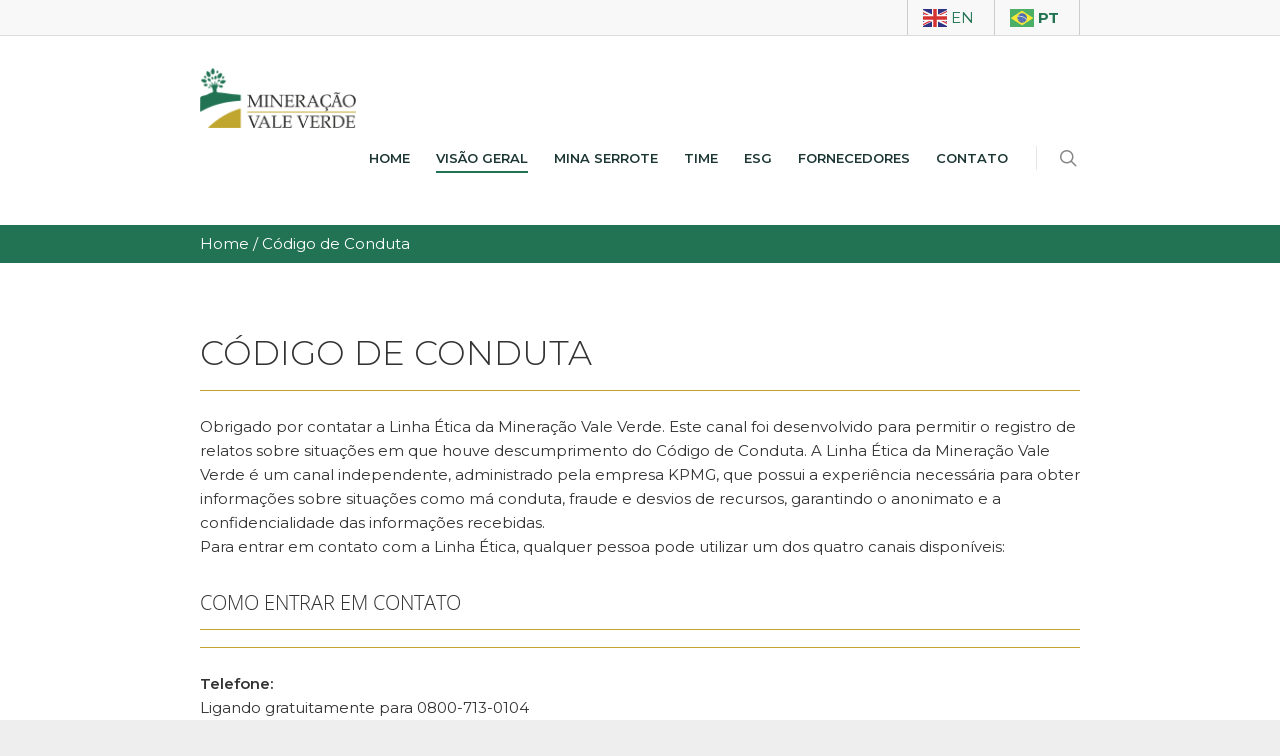

--- FILE ---
content_type: text/html; charset=UTF-8
request_url: https://vale-verde.com/index.php/codigo-de-conduta/
body_size: 39287
content:
<!doctype html>


<html lang="en-GB" class="no-js">
<head>

<!-- Meta Tags -->
<meta http-equiv="Content-Type" content="text/html; charset=UTF-8" />


	<meta name="viewport" content="width=device-width, initial-scale=1, maximum-scale=1, user-scalable=0" />

	

<!--Shortcut icon-->

<meta name='robots' content='index, follow, max-image-preview:large, max-snippet:-1, max-video-preview:-1' />
	<style>img:is([sizes="auto" i], [sizes^="auto," i]) { contain-intrinsic-size: 3000px 1500px }</style>
	
	<!-- This site is optimized with the Yoast SEO plugin v25.9 - https://yoast.com/wordpress/plugins/seo/ -->
	<title>Código de Conduta - Mineração Vale Verde</title>
	<link rel="canonical" href="https://vale-verde.com/index.php/codigo-de-conduta/" />
	<meta property="og:locale" content="en_GB" />
	<meta property="og:type" content="article" />
	<meta property="og:title" content="Código de Conduta - Mineração Vale Verde" />
	<meta property="og:url" content="https://vale-verde.com/index.php/codigo-de-conduta/" />
	<meta property="og:site_name" content="Mineração Vale Verde" />
	<meta property="article:publisher" content="https://www.facebook.com/MineracaoValeVerdee/" />
	<meta property="article:modified_time" content="2025-06-05T14:17:22+00:00" />
	<meta name="twitter:card" content="summary_large_image" />
	<meta name="twitter:label1" content="Estimated reading time" />
	<meta name="twitter:data1" content="7 minutes" />
	<script type="application/ld+json" class="yoast-schema-graph">{"@context":"https://schema.org","@graph":[{"@type":"WebPage","@id":"https://vale-verde.com/index.php/codigo-de-conduta/","url":"https://vale-verde.com/index.php/codigo-de-conduta/","name":"Código de Conduta - Mineração Vale Verde","isPartOf":{"@id":"https://vale-verde.com/#website"},"datePublished":"2021-07-26T13:38:42+00:00","dateModified":"2025-06-05T14:17:22+00:00","breadcrumb":{"@id":"https://vale-verde.com/index.php/codigo-de-conduta/#breadcrumb"},"inLanguage":"en-GB","potentialAction":[{"@type":"ReadAction","target":["https://vale-verde.com/index.php/codigo-de-conduta/"]}]},{"@type":"BreadcrumbList","@id":"https://vale-verde.com/index.php/codigo-de-conduta/#breadcrumb","itemListElement":[{"@type":"ListItem","position":1,"name":"Home","item":"https://vale-verde.com/"},{"@type":"ListItem","position":2,"name":"Código de Conduta"}]},{"@type":"WebSite","@id":"https://vale-verde.com/#website","url":"https://vale-verde.com/","name":"Mineração Vale Verde","description":"Mineração Vale Verde","publisher":{"@id":"https://vale-verde.com/#organization"},"potentialAction":[{"@type":"SearchAction","target":{"@type":"EntryPoint","urlTemplate":"https://vale-verde.com/?s={search_term_string}"},"query-input":{"@type":"PropertyValueSpecification","valueRequired":true,"valueName":"search_term_string"}}],"inLanguage":"en-GB"},{"@type":"Organization","@id":"https://vale-verde.com/#organization","name":"Mineração Vale Verde","url":"https://vale-verde.com/","logo":{"@type":"ImageObject","inLanguage":"en-GB","@id":"https://vale-verde.com/#/schema/logo/image/","url":"https://vale-verde.com/wp-content/uploads/2019/10/180305-Logotipo-MVV-PNG.png","contentUrl":"https://vale-verde.com/wp-content/uploads/2019/10/180305-Logotipo-MVV-PNG.png","width":645,"height":248,"caption":"Mineração Vale Verde"},"image":{"@id":"https://vale-verde.com/#/schema/logo/image/"},"sameAs":["https://www.facebook.com/MineracaoValeVerdee/","https://www.instagram.com/mineracaovaleverde/"]}]}</script>
	<!-- / Yoast SEO plugin. -->


<link rel='dns-prefetch' href='//www.googletagmanager.com' />
<link rel='dns-prefetch' href='//stats.wp.com' />
<link rel='dns-prefetch' href='//fonts.googleapis.com' />
<link rel='preconnect' href='//c0.wp.com' />
<link rel="alternate" type="application/rss+xml" title="Mineração Vale Verde &raquo; Feed" href="https://vale-verde.com/index.php/feed/" />
<link rel="alternate" type="application/rss+xml" title="Mineração Vale Verde &raquo; Comments Feed" href="https://vale-verde.com/index.php/comments/feed/" />
<script type="text/javascript">
/* <![CDATA[ */
window._wpemojiSettings = {"baseUrl":"https:\/\/s.w.org\/images\/core\/emoji\/16.0.1\/72x72\/","ext":".png","svgUrl":"https:\/\/s.w.org\/images\/core\/emoji\/16.0.1\/svg\/","svgExt":".svg","source":{"concatemoji":"https:\/\/vale-verde.com\/wp-includes\/js\/wp-emoji-release.min.js?ver=6.8.3"}};
/*! This file is auto-generated */
!function(s,n){var o,i,e;function c(e){try{var t={supportTests:e,timestamp:(new Date).valueOf()};sessionStorage.setItem(o,JSON.stringify(t))}catch(e){}}function p(e,t,n){e.clearRect(0,0,e.canvas.width,e.canvas.height),e.fillText(t,0,0);var t=new Uint32Array(e.getImageData(0,0,e.canvas.width,e.canvas.height).data),a=(e.clearRect(0,0,e.canvas.width,e.canvas.height),e.fillText(n,0,0),new Uint32Array(e.getImageData(0,0,e.canvas.width,e.canvas.height).data));return t.every(function(e,t){return e===a[t]})}function u(e,t){e.clearRect(0,0,e.canvas.width,e.canvas.height),e.fillText(t,0,0);for(var n=e.getImageData(16,16,1,1),a=0;a<n.data.length;a++)if(0!==n.data[a])return!1;return!0}function f(e,t,n,a){switch(t){case"flag":return n(e,"\ud83c\udff3\ufe0f\u200d\u26a7\ufe0f","\ud83c\udff3\ufe0f\u200b\u26a7\ufe0f")?!1:!n(e,"\ud83c\udde8\ud83c\uddf6","\ud83c\udde8\u200b\ud83c\uddf6")&&!n(e,"\ud83c\udff4\udb40\udc67\udb40\udc62\udb40\udc65\udb40\udc6e\udb40\udc67\udb40\udc7f","\ud83c\udff4\u200b\udb40\udc67\u200b\udb40\udc62\u200b\udb40\udc65\u200b\udb40\udc6e\u200b\udb40\udc67\u200b\udb40\udc7f");case"emoji":return!a(e,"\ud83e\udedf")}return!1}function g(e,t,n,a){var r="undefined"!=typeof WorkerGlobalScope&&self instanceof WorkerGlobalScope?new OffscreenCanvas(300,150):s.createElement("canvas"),o=r.getContext("2d",{willReadFrequently:!0}),i=(o.textBaseline="top",o.font="600 32px Arial",{});return e.forEach(function(e){i[e]=t(o,e,n,a)}),i}function t(e){var t=s.createElement("script");t.src=e,t.defer=!0,s.head.appendChild(t)}"undefined"!=typeof Promise&&(o="wpEmojiSettingsSupports",i=["flag","emoji"],n.supports={everything:!0,everythingExceptFlag:!0},e=new Promise(function(e){s.addEventListener("DOMContentLoaded",e,{once:!0})}),new Promise(function(t){var n=function(){try{var e=JSON.parse(sessionStorage.getItem(o));if("object"==typeof e&&"number"==typeof e.timestamp&&(new Date).valueOf()<e.timestamp+604800&&"object"==typeof e.supportTests)return e.supportTests}catch(e){}return null}();if(!n){if("undefined"!=typeof Worker&&"undefined"!=typeof OffscreenCanvas&&"undefined"!=typeof URL&&URL.createObjectURL&&"undefined"!=typeof Blob)try{var e="postMessage("+g.toString()+"("+[JSON.stringify(i),f.toString(),p.toString(),u.toString()].join(",")+"));",a=new Blob([e],{type:"text/javascript"}),r=new Worker(URL.createObjectURL(a),{name:"wpTestEmojiSupports"});return void(r.onmessage=function(e){c(n=e.data),r.terminate(),t(n)})}catch(e){}c(n=g(i,f,p,u))}t(n)}).then(function(e){for(var t in e)n.supports[t]=e[t],n.supports.everything=n.supports.everything&&n.supports[t],"flag"!==t&&(n.supports.everythingExceptFlag=n.supports.everythingExceptFlag&&n.supports[t]);n.supports.everythingExceptFlag=n.supports.everythingExceptFlag&&!n.supports.flag,n.DOMReady=!1,n.readyCallback=function(){n.DOMReady=!0}}).then(function(){return e}).then(function(){var e;n.supports.everything||(n.readyCallback(),(e=n.source||{}).concatemoji?t(e.concatemoji):e.wpemoji&&e.twemoji&&(t(e.twemoji),t(e.wpemoji)))}))}((window,document),window._wpemojiSettings);
/* ]]> */
</script>

<style id='wp-emoji-styles-inline-css' type='text/css'>

	img.wp-smiley, img.emoji {
		display: inline !important;
		border: none !important;
		box-shadow: none !important;
		height: 1em !important;
		width: 1em !important;
		margin: 0 0.07em !important;
		vertical-align: -0.1em !important;
		background: none !important;
		padding: 0 !important;
	}
</style>
<link rel='stylesheet' id='wp-block-library-css' href='https://c0.wp.com/c/6.8.3/wp-includes/css/dist/block-library/style.min.css' type='text/css' media='all' />
<style id='classic-theme-styles-inline-css' type='text/css'>
/*! This file is auto-generated */
.wp-block-button__link{color:#fff;background-color:#32373c;border-radius:9999px;box-shadow:none;text-decoration:none;padding:calc(.667em + 2px) calc(1.333em + 2px);font-size:1.125em}.wp-block-file__button{background:#32373c;color:#fff;text-decoration:none}
</style>
<link rel='stylesheet' id='mediaelement-css' href='https://c0.wp.com/c/6.8.3/wp-includes/js/mediaelement/mediaelementplayer-legacy.min.css' type='text/css' media='all' />
<link rel='stylesheet' id='wp-mediaelement-css' href='https://c0.wp.com/c/6.8.3/wp-includes/js/mediaelement/wp-mediaelement.min.css' type='text/css' media='all' />
<style id='jetpack-sharing-buttons-style-inline-css' type='text/css'>
.jetpack-sharing-buttons__services-list{display:flex;flex-direction:row;flex-wrap:wrap;gap:0;list-style-type:none;margin:5px;padding:0}.jetpack-sharing-buttons__services-list.has-small-icon-size{font-size:12px}.jetpack-sharing-buttons__services-list.has-normal-icon-size{font-size:16px}.jetpack-sharing-buttons__services-list.has-large-icon-size{font-size:24px}.jetpack-sharing-buttons__services-list.has-huge-icon-size{font-size:36px}@media print{.jetpack-sharing-buttons__services-list{display:none!important}}.editor-styles-wrapper .wp-block-jetpack-sharing-buttons{gap:0;padding-inline-start:0}ul.jetpack-sharing-buttons__services-list.has-background{padding:1.25em 2.375em}
</style>
<style id='global-styles-inline-css' type='text/css'>
:root{--wp--preset--aspect-ratio--square: 1;--wp--preset--aspect-ratio--4-3: 4/3;--wp--preset--aspect-ratio--3-4: 3/4;--wp--preset--aspect-ratio--3-2: 3/2;--wp--preset--aspect-ratio--2-3: 2/3;--wp--preset--aspect-ratio--16-9: 16/9;--wp--preset--aspect-ratio--9-16: 9/16;--wp--preset--color--black: #000000;--wp--preset--color--cyan-bluish-gray: #abb8c3;--wp--preset--color--white: #ffffff;--wp--preset--color--pale-pink: #f78da7;--wp--preset--color--vivid-red: #cf2e2e;--wp--preset--color--luminous-vivid-orange: #ff6900;--wp--preset--color--luminous-vivid-amber: #fcb900;--wp--preset--color--light-green-cyan: #7bdcb5;--wp--preset--color--vivid-green-cyan: #00d084;--wp--preset--color--pale-cyan-blue: #8ed1fc;--wp--preset--color--vivid-cyan-blue: #0693e3;--wp--preset--color--vivid-purple: #9b51e0;--wp--preset--gradient--vivid-cyan-blue-to-vivid-purple: linear-gradient(135deg,rgba(6,147,227,1) 0%,rgb(155,81,224) 100%);--wp--preset--gradient--light-green-cyan-to-vivid-green-cyan: linear-gradient(135deg,rgb(122,220,180) 0%,rgb(0,208,130) 100%);--wp--preset--gradient--luminous-vivid-amber-to-luminous-vivid-orange: linear-gradient(135deg,rgba(252,185,0,1) 0%,rgba(255,105,0,1) 100%);--wp--preset--gradient--luminous-vivid-orange-to-vivid-red: linear-gradient(135deg,rgba(255,105,0,1) 0%,rgb(207,46,46) 100%);--wp--preset--gradient--very-light-gray-to-cyan-bluish-gray: linear-gradient(135deg,rgb(238,238,238) 0%,rgb(169,184,195) 100%);--wp--preset--gradient--cool-to-warm-spectrum: linear-gradient(135deg,rgb(74,234,220) 0%,rgb(151,120,209) 20%,rgb(207,42,186) 40%,rgb(238,44,130) 60%,rgb(251,105,98) 80%,rgb(254,248,76) 100%);--wp--preset--gradient--blush-light-purple: linear-gradient(135deg,rgb(255,206,236) 0%,rgb(152,150,240) 100%);--wp--preset--gradient--blush-bordeaux: linear-gradient(135deg,rgb(254,205,165) 0%,rgb(254,45,45) 50%,rgb(107,0,62) 100%);--wp--preset--gradient--luminous-dusk: linear-gradient(135deg,rgb(255,203,112) 0%,rgb(199,81,192) 50%,rgb(65,88,208) 100%);--wp--preset--gradient--pale-ocean: linear-gradient(135deg,rgb(255,245,203) 0%,rgb(182,227,212) 50%,rgb(51,167,181) 100%);--wp--preset--gradient--electric-grass: linear-gradient(135deg,rgb(202,248,128) 0%,rgb(113,206,126) 100%);--wp--preset--gradient--midnight: linear-gradient(135deg,rgb(2,3,129) 0%,rgb(40,116,252) 100%);--wp--preset--font-size--small: 13px;--wp--preset--font-size--medium: 20px;--wp--preset--font-size--large: 36px;--wp--preset--font-size--x-large: 42px;--wp--preset--spacing--20: 0.44rem;--wp--preset--spacing--30: 0.67rem;--wp--preset--spacing--40: 1rem;--wp--preset--spacing--50: 1.5rem;--wp--preset--spacing--60: 2.25rem;--wp--preset--spacing--70: 3.38rem;--wp--preset--spacing--80: 5.06rem;--wp--preset--shadow--natural: 6px 6px 9px rgba(0, 0, 0, 0.2);--wp--preset--shadow--deep: 12px 12px 50px rgba(0, 0, 0, 0.4);--wp--preset--shadow--sharp: 6px 6px 0px rgba(0, 0, 0, 0.2);--wp--preset--shadow--outlined: 6px 6px 0px -3px rgba(255, 255, 255, 1), 6px 6px rgba(0, 0, 0, 1);--wp--preset--shadow--crisp: 6px 6px 0px rgba(0, 0, 0, 1);}:where(.is-layout-flex){gap: 0.5em;}:where(.is-layout-grid){gap: 0.5em;}body .is-layout-flex{display: flex;}.is-layout-flex{flex-wrap: wrap;align-items: center;}.is-layout-flex > :is(*, div){margin: 0;}body .is-layout-grid{display: grid;}.is-layout-grid > :is(*, div){margin: 0;}:where(.wp-block-columns.is-layout-flex){gap: 2em;}:where(.wp-block-columns.is-layout-grid){gap: 2em;}:where(.wp-block-post-template.is-layout-flex){gap: 1.25em;}:where(.wp-block-post-template.is-layout-grid){gap: 1.25em;}.has-black-color{color: var(--wp--preset--color--black) !important;}.has-cyan-bluish-gray-color{color: var(--wp--preset--color--cyan-bluish-gray) !important;}.has-white-color{color: var(--wp--preset--color--white) !important;}.has-pale-pink-color{color: var(--wp--preset--color--pale-pink) !important;}.has-vivid-red-color{color: var(--wp--preset--color--vivid-red) !important;}.has-luminous-vivid-orange-color{color: var(--wp--preset--color--luminous-vivid-orange) !important;}.has-luminous-vivid-amber-color{color: var(--wp--preset--color--luminous-vivid-amber) !important;}.has-light-green-cyan-color{color: var(--wp--preset--color--light-green-cyan) !important;}.has-vivid-green-cyan-color{color: var(--wp--preset--color--vivid-green-cyan) !important;}.has-pale-cyan-blue-color{color: var(--wp--preset--color--pale-cyan-blue) !important;}.has-vivid-cyan-blue-color{color: var(--wp--preset--color--vivid-cyan-blue) !important;}.has-vivid-purple-color{color: var(--wp--preset--color--vivid-purple) !important;}.has-black-background-color{background-color: var(--wp--preset--color--black) !important;}.has-cyan-bluish-gray-background-color{background-color: var(--wp--preset--color--cyan-bluish-gray) !important;}.has-white-background-color{background-color: var(--wp--preset--color--white) !important;}.has-pale-pink-background-color{background-color: var(--wp--preset--color--pale-pink) !important;}.has-vivid-red-background-color{background-color: var(--wp--preset--color--vivid-red) !important;}.has-luminous-vivid-orange-background-color{background-color: var(--wp--preset--color--luminous-vivid-orange) !important;}.has-luminous-vivid-amber-background-color{background-color: var(--wp--preset--color--luminous-vivid-amber) !important;}.has-light-green-cyan-background-color{background-color: var(--wp--preset--color--light-green-cyan) !important;}.has-vivid-green-cyan-background-color{background-color: var(--wp--preset--color--vivid-green-cyan) !important;}.has-pale-cyan-blue-background-color{background-color: var(--wp--preset--color--pale-cyan-blue) !important;}.has-vivid-cyan-blue-background-color{background-color: var(--wp--preset--color--vivid-cyan-blue) !important;}.has-vivid-purple-background-color{background-color: var(--wp--preset--color--vivid-purple) !important;}.has-black-border-color{border-color: var(--wp--preset--color--black) !important;}.has-cyan-bluish-gray-border-color{border-color: var(--wp--preset--color--cyan-bluish-gray) !important;}.has-white-border-color{border-color: var(--wp--preset--color--white) !important;}.has-pale-pink-border-color{border-color: var(--wp--preset--color--pale-pink) !important;}.has-vivid-red-border-color{border-color: var(--wp--preset--color--vivid-red) !important;}.has-luminous-vivid-orange-border-color{border-color: var(--wp--preset--color--luminous-vivid-orange) !important;}.has-luminous-vivid-amber-border-color{border-color: var(--wp--preset--color--luminous-vivid-amber) !important;}.has-light-green-cyan-border-color{border-color: var(--wp--preset--color--light-green-cyan) !important;}.has-vivid-green-cyan-border-color{border-color: var(--wp--preset--color--vivid-green-cyan) !important;}.has-pale-cyan-blue-border-color{border-color: var(--wp--preset--color--pale-cyan-blue) !important;}.has-vivid-cyan-blue-border-color{border-color: var(--wp--preset--color--vivid-cyan-blue) !important;}.has-vivid-purple-border-color{border-color: var(--wp--preset--color--vivid-purple) !important;}.has-vivid-cyan-blue-to-vivid-purple-gradient-background{background: var(--wp--preset--gradient--vivid-cyan-blue-to-vivid-purple) !important;}.has-light-green-cyan-to-vivid-green-cyan-gradient-background{background: var(--wp--preset--gradient--light-green-cyan-to-vivid-green-cyan) !important;}.has-luminous-vivid-amber-to-luminous-vivid-orange-gradient-background{background: var(--wp--preset--gradient--luminous-vivid-amber-to-luminous-vivid-orange) !important;}.has-luminous-vivid-orange-to-vivid-red-gradient-background{background: var(--wp--preset--gradient--luminous-vivid-orange-to-vivid-red) !important;}.has-very-light-gray-to-cyan-bluish-gray-gradient-background{background: var(--wp--preset--gradient--very-light-gray-to-cyan-bluish-gray) !important;}.has-cool-to-warm-spectrum-gradient-background{background: var(--wp--preset--gradient--cool-to-warm-spectrum) !important;}.has-blush-light-purple-gradient-background{background: var(--wp--preset--gradient--blush-light-purple) !important;}.has-blush-bordeaux-gradient-background{background: var(--wp--preset--gradient--blush-bordeaux) !important;}.has-luminous-dusk-gradient-background{background: var(--wp--preset--gradient--luminous-dusk) !important;}.has-pale-ocean-gradient-background{background: var(--wp--preset--gradient--pale-ocean) !important;}.has-electric-grass-gradient-background{background: var(--wp--preset--gradient--electric-grass) !important;}.has-midnight-gradient-background{background: var(--wp--preset--gradient--midnight) !important;}.has-small-font-size{font-size: var(--wp--preset--font-size--small) !important;}.has-medium-font-size{font-size: var(--wp--preset--font-size--medium) !important;}.has-large-font-size{font-size: var(--wp--preset--font-size--large) !important;}.has-x-large-font-size{font-size: var(--wp--preset--font-size--x-large) !important;}
:where(.wp-block-post-template.is-layout-flex){gap: 1.25em;}:where(.wp-block-post-template.is-layout-grid){gap: 1.25em;}
:where(.wp-block-columns.is-layout-flex){gap: 2em;}:where(.wp-block-columns.is-layout-grid){gap: 2em;}
:root :where(.wp-block-pullquote){font-size: 1.5em;line-height: 1.6;}
</style>
<link rel='stylesheet' id='contact-form-7-css' href='https://vale-verde.com/wp-content/plugins/contact-form-7/includes/css/styles.css?ver=6.1.1' type='text/css' media='all' />
<link rel='stylesheet' id='menu-image-css' href='https://vale-verde.com/wp-content/plugins/menu-image/includes/css/menu-image.css?ver=3.13' type='text/css' media='all' />
<link rel='stylesheet' id='dashicons-css' href='https://c0.wp.com/c/6.8.3/wp-includes/css/dashicons.min.css' type='text/css' media='all' />
<link rel='stylesheet' id='rs-plugin-settings-css' href='https://vale-verde.com/wp-content/plugins/revslider/public/assets/css/rs6.css?ver=6.1.3' type='text/css' media='all' />
<style id='rs-plugin-settings-inline-css' type='text/css'>
#rs-demo-id {}
</style>
<link rel='stylesheet' id='rgs-css' href='https://vale-verde.com/wp-content/themes/salient/css/rgs.css?ver=8.5.4' type='text/css' media='all' />
<link rel='stylesheet' id='font-awesome-css' href='https://vale-verde.com/wp-content/themes/salient/css/font-awesome.min.css?ver=4.6.3' type='text/css' media='all' />
<link rel='stylesheet' id='main-styles-css' href='https://vale-verde.com/wp-content/themes/salient/style.css?ver=8.5.5' type='text/css' media='all' />
<link rel='stylesheet' id='magnific-css' href='https://vale-verde.com/wp-content/themes/salient/css/magnific.css?ver=6.2' type='text/css' media='all' />
<!--[if lt IE 9]>
<link rel='stylesheet' id='nectar-ie8-css' href='https://vale-verde.com/wp-content/themes/salient/css/ie8.css?ver=6.8.3' type='text/css' media='all' />
<![endif]-->
<link rel='stylesheet' id='responsive-css' href='https://vale-verde.com/wp-content/themes/salient/css/responsive.css?ver=8.5.5' type='text/css' media='all' />
<link rel='stylesheet' id='skin-ascend-css' href='https://vale-verde.com/wp-content/themes/salient/css/ascend.css?ver=8.5.4' type='text/css' media='all' />
<link rel='stylesheet' id='js_composer_front-css' href='https://vale-verde.com/wp-content/plugins/js_composer_salient/assets/css/js_composer.min.css?ver=5.4.7' type='text/css' media='all' />
<link rel='stylesheet' id='redux-google-fonts-salient_redux-css' href='https://fonts.googleapis.com/css?family=Montserrat%3A600%2C700%2C500%2C400%2C300%2C400italic%7CNunito%3A600%2C700%7CRoboto%3A500&#038;subset=latin&#038;ver=1628022533' type='text/css' media='all' />
<script type="text/javascript" src="https://c0.wp.com/c/6.8.3/wp-includes/js/jquery/jquery.min.js" id="jquery-core-js"></script>
<script type="text/javascript" src="https://c0.wp.com/c/6.8.3/wp-includes/js/jquery/jquery-migrate.min.js" id="jquery-migrate-js"></script>
<script type="text/javascript" src="https://vale-verde.com/wp-content/plugins/revslider/public/assets/js/revolution.tools.min.js?ver=6.0" id="tp-tools-js"></script>
<script type="text/javascript" src="https://vale-verde.com/wp-content/plugins/revslider/public/assets/js/rs6.min.js?ver=6.1.3" id="revmin-js"></script>
<script type="text/javascript" src="https://www.googletagmanager.com/gtag/js?id&amp;ver=6.8.3" id="wk-analytics-script-js"></script>
<script type="text/javascript" id="wk-analytics-script-js-after">
/* <![CDATA[ */
function shouldTrack(){
var trackLoggedIn = false;
var loggedIn = false;
if(!loggedIn){
return true;
} else if( trackLoggedIn ) {
return true;
}
return false;
}
function hasWKGoogleAnalyticsCookie() {
return (new RegExp('wp_wk_ga_untrack_' + document.location.hostname)).test(document.cookie);
}
if (!hasWKGoogleAnalyticsCookie() && shouldTrack()) {
//Google Analytics
window.dataLayer = window.dataLayer || [];
function gtag(){dataLayer.push(arguments);}
gtag('js', new Date());
gtag('config', '', { 'anonymize_ip': true });
}
/* ]]> */
</script>
<link rel="https://api.w.org/" href="https://vale-verde.com/index.php/wp-json/" /><link rel="alternate" title="JSON" type="application/json" href="https://vale-verde.com/index.php/wp-json/wp/v2/pages/8844" /><link rel="EditURI" type="application/rsd+xml" title="RSD" href="https://vale-verde.com/xmlrpc.php?rsd" />
<meta name="generator" content="WordPress 6.8.3" />
<link rel='shortlink' href='https://vale-verde.com/?p=8844' />
<link rel="alternate" title="oEmbed (JSON)" type="application/json+oembed" href="https://vale-verde.com/index.php/wp-json/oembed/1.0/embed?url=https%3A%2F%2Fvale-verde.com%2Findex.php%2Fcodigo-de-conduta%2F" />
<link rel="alternate" title="oEmbed (XML)" type="text/xml+oembed" href="https://vale-verde.com/index.php/wp-json/oembed/1.0/embed?url=https%3A%2F%2Fvale-verde.com%2Findex.php%2Fcodigo-de-conduta%2F&#038;format=xml" />
	<style>img#wpstats{display:none}</style>
		<script type="text/javascript"> var root = document.getElementsByTagName( "html" )[0]; root.setAttribute( "class", "js" ); </script><style type="text/css">body a{color:#217353;}#header-outer:not([data-lhe="animated_underline"]) header#top nav > ul > li > a:hover,#header-outer:not([data-lhe="animated_underline"]) header#top nav .sf-menu > li.sfHover > a,header#top nav > ul > li.button_bordered > a:hover,#header-outer:not([data-lhe="animated_underline"]) header#top nav .sf-menu li.current-menu-item > a,header#top nav .sf-menu li.current_page_item > a .sf-sub-indicator i,header#top nav .sf-menu li.current_page_ancestor > a .sf-sub-indicator i,#header-outer:not([data-lhe="animated_underline"]) header#top nav .sf-menu li.current_page_ancestor > a,#header-outer:not([data-lhe="animated_underline"]) header#top nav .sf-menu li.current-menu-ancestor > a,#header-outer:not([data-lhe="animated_underline"]) header#top nav .sf-menu li.current_page_item > a,body header#top nav .sf-menu li.current_page_item > a .sf-sub-indicator [class^="icon-"],header#top nav .sf-menu li.current_page_ancestor > a .sf-sub-indicator [class^="icon-"],.sf-menu li ul li.sfHover > a .sf-sub-indicator [class^="icon-"],#header-outer:not(.transparent) #social-in-menu a i:after,.testimonial_slider[data-rating-color="accent-color"] .star-rating .filled:before,ul.sf-menu > li > a:hover > .sf-sub-indicator i,ul.sf-menu > li > a:active > .sf-sub-indicator i,ul.sf-menu > li.sfHover > a > .sf-sub-indicator i,.sf-menu ul li.current_page_item > a,.sf-menu ul li.current-menu-ancestor > a,.sf-menu ul li.current_page_ancestor > a,.sf-menu ul a:focus,.sf-menu ul a:hover,.sf-menu ul a:active,.sf-menu ul li:hover > a,.sf-menu ul li.sfHover > a,.sf-menu li ul li a:hover,.sf-menu li ul li.sfHover > a,#footer-outer a:hover,.recent-posts .post-header a:hover,article.post .post-header a:hover,article.result a:hover,article.post .post-header h2 a,.single article.post .post-meta a:hover,.comment-list .comment-meta a:hover,label span,.wpcf7-form p span,.icon-3x[class^="icon-"],.icon-3x[class*=" icon-"],.icon-tiny[class^="icon-"],body .circle-border,article.result .title a,.home .blog-recent:not([data-style="list_featured_first_row"]) .col .post-header a:hover,.home .blog-recent .col .post-header h3 a,#single-below-header a:hover,header#top #logo:hover,.sf-menu > li.current_page_ancestor > a > .sf-sub-indicator [class^="icon-"],.sf-menu > li.current-menu-ancestor > a > .sf-sub-indicator [class^="icon-"],body #mobile-menu li.open > a [class^="icon-"],.pricing-column h3,.pricing-table[data-style="flat-alternative"] .pricing-column.accent-color h4,.pricing-table[data-style="flat-alternative"] .pricing-column.accent-color .interval,.comment-author a:hover,.project-attrs li i,#footer-outer #copyright li a i:hover,.col:hover > [class^="icon-"].icon-3x.accent-color.alt-style.hovered,.col:hover > [class*=" icon-"].icon-3x.accent-color.alt-style.hovered,#header-outer .widget_shopping_cart .cart_list a,.woocommerce .star-rating,.woocommerce-page table.cart a.remove,.woocommerce form .form-row .required,.woocommerce-page form .form-row .required,body #header-secondary-outer #social a:hover i,.woocommerce ul.products li.product .price,body .twitter-share:hover i,.twitter-share.hovered i,body .linkedin-share:hover i,.linkedin-share.hovered i,body .google-plus-share:hover i,.google-plus-share.hovered i,.pinterest-share:hover i,.pinterest-share.hovered i,.facebook-share:hover i,.facebook-share.hovered i,.woocommerce-page ul.products li.product .price,.nectar-milestone .number.accent-color,header#top nav > ul > li.megamenu > ul > li > a:hover,header#top nav > ul > li.megamenu > ul > li.sfHover > a,body #portfolio-nav a:hover i,span.accent-color,.nectar-love:hover i,.nectar-love.loved i,.portfolio-items .nectar-love:hover i,.portfolio-items .nectar-love.loved i,body .hovered .nectar-love i,header#top nav ul #search-btn a:hover span,header#top nav ul .slide-out-widget-area-toggle a:hover span,body:not(.material) #search-outer #search #close a span:hover,.carousel-wrap[data-full-width="true"] .carousel-heading a:hover i,#search-outer .ui-widget-content li:hover a .title,#search-outer .ui-widget-content .ui-state-hover .title,#search-outer .ui-widget-content .ui-state-focus .title,.portfolio-filters-inline .container ul li a.active,body [class^="icon-"].icon-default-style,.single-post #single-below-header.fullscreen-header .icon-salient-heart-2,.svg-icon-holder[data-color="accent-color"],.team-member a.accent-color:hover,.ascend .comment-list .reply a,.wpcf7-form .wpcf7-not-valid-tip,.text_on_hover.product .add_to_cart_button,.blog-recent[data-style="minimal"] .col > span,.blog-recent[data-style="title_only"] .col:hover .post-header .title,.woocommerce-checkout-review-order-table .product-info .amount,.tabbed[data-style="minimal"] > ul li a.active-tab,.masonry.classic_enhanced article.post .post-meta a:hover i,.blog-recent[data-style*="classic_enhanced"] .post-meta a:hover i,.blog-recent[data-style*="classic_enhanced"] .post-meta .icon-salient-heart-2.loved,.masonry.classic_enhanced article.post .post-meta .icon-salient-heart-2.loved,.single #single-meta ul li:not(.meta-share-count):hover i,.single #single-meta ul li:not(.meta-share-count):hover a,.single #single-meta ul li:not(.meta-share-count):hover span,.single #single-meta ul li.meta-share-count .nectar-social a:hover i,#project-meta #single-meta ul li > a,#project-meta ul li.meta-share-count .nectar-social a:hover i,#project-meta ul li:not(.meta-share-count):hover i,#project-meta ul li:not(.meta-share-count):hover span,div[data-style="minimal"] .toggle:hover h3 a,div[data-style="minimal"] .toggle.open h3 a,.nectar-icon-list[data-icon-style="border"][data-icon-color="accent-color"] .list-icon-holder[data-icon_type="numerical"] span,.nectar-icon-list[data-icon-color="accent-color"][data-icon-style="border"] .content h4,body[data-dropdown-style="minimal"] #header-outer .woocommerce.widget_shopping_cart .cart_list li a.remove,body[data-dropdown-style="minimal"] #header-outer .woocommerce.widget_shopping_cart .cart_list li a.remove,.post-area.standard-minimal article.post .post-meta .date a,.post-area.standard-minimal article.post .post-header h2 a:hover,.post-area.standard-minimal article.post .more-link:hover span,.post-area.standard-minimal article.post .more-link span:after,.post-area.standard-minimal article.post .minimal-post-meta a:hover,body #pagination .page-numbers.prev:hover,body #pagination .page-numbers.next:hover,html body .woocommerce-pagination a.page-numbers:hover,body .woocommerce-pagination a.page-numbers:hover,body #pagination a.page-numbers:hover,.nectar-slide-in-cart .widget_shopping_cart .cart_list a,.sf-menu ul li.open-submenu > a,.woocommerce p.stars a:hover,.woocommerce .material.product .product-wrap .product-add-to-cart a:hover,.woocommerce .material.product .product-wrap .product-add-to-cart a:hover > span,.woocommerce-MyAccount-navigation ul li.is-active a:before,.woocommerce-MyAccount-navigation ul li:hover a:before,.woocommerce.ascend .price_slider_amount button.button[type="submit"],html .ascend.woocommerce #sidebar div ul li a:hover,html .ascend.woocommerce #sidebar div ul li.current-cat > a,.woocommerce .widget_layered_nav ul li.chosen a:after,.woocommerce-page .widget_layered_nav ul li.chosen a:after,[data-style="list_featured_first_row"] .meta-category a,body[data-form-submit="see-through"] input[type=submit],body[data-form-submit="see-through"] button[type=submit],#header-outer[data-format="left-header"] .sf-menu .sub-menu .current-menu-item > a,.nectar_icon_wrap[data-color="accent-color"] i,.nectar_team_member_close .inner:before,body[data-dropdown-style="minimal"]:not([data-header-format="left-header"]) header#top nav > ul > li.megamenu > ul > li > ul > li.has-ul > a:hover,body:not([data-header-format="left-header"]) header#top nav > ul > li.megamenu > ul > li > ul > li.has-ul > a:hover,.masonry.material .masonry-blog-item .meta-category a,.post-area.featured_img_left .meta-category a,body[data-dropdown-style="minimal"] #header-outer:not([data-format="left-header"]) header#top nav > ul > li.megamenu ul ul li.current-menu-item.has-ul > a,body[data-dropdown-style="minimal"] #header-outer:not([data-format="left-header"]) header#top nav > ul > li.megamenu ul ul li.current-menu-ancestor.has-ul > a,body .wpb_row .span_12 .portfolio-filters-inline[data-color-scheme="accent-color-underline"].full-width-section a.active,body .wpb_row .span_12 .portfolio-filters-inline[data-color-scheme="accent-color-underline"].full-width-section a:hover,.material .comment-list .reply a:hover,.related-posts[data-style="material"] .meta-category a,body[data-dropdown-style="minimal"].material:not([data-header-color="custom"]) #header-outer:not([data-format="left-header"]) header#top nav >ul >li:not(.megamenu) ul.cart_list a:hover,body.material #header-outer:not(.transparent) .cart-outer:hover .cart-menu-wrap .icon-salient-cart,.material .widget li:not(.has-img) a:hover .post-title,.material #sidebar .widget li:not(.has-img) a:hover .post-title,.material .container-wrap #author-bio #author-info a:hover,.material #sidebar .widget ul[data-style="featured-image-left"] li a:hover .post-title,body.material .tabbed[data-color-scheme="accent-color"][data-style="minimal"]:not(.using-icons) >ul li:not(.cta-button) a:hover,body.material .tabbed[data-color-scheme="accent-color"][data-style="minimal"]:not(.using-icons) >ul li:not(.cta-button) a.active-tab,body.material .widget:not(.nectar_popular_posts_widget):not(.recent_posts_extra_widget) li a:hover,.material .widget .tagcloud a,.material #sidebar .widget .tagcloud a,.single.material .post-area .content-inner > .post-tags a,.tabbed[data-style*="material"][data-color-scheme="accent-color"] ul li a:not(.active-tab):hover,body.material .nectar-button.see-through.accent-color[data-color-override="false"],div[data-style="minimal_small"] .toggle.accent-color > h3 a:hover,div[data-style="minimal_small"] .toggle.accent-color.open > h3 a,.nectar_single_testimonial[data-color="accent-color"] p span.open-quote{color:#217353!important;}.col:not(.post-area):not(.span_12):not(#sidebar):hover [class^="icon-"].icon-3x.accent-color.alt-style.hovered,body .col:not(.post-area):not(.span_12):not(#sidebar):hover a [class*=" icon-"].icon-3x.accent-color.alt-style.hovered,.ascend #header-outer:not(.transparent) .cart-outer:hover .cart-menu-wrap:not(.has_products) .icon-salient-cart{color:#217353!important;}.nectar_icon_wrap .svg-icon-holder[data-color="accent-color"] svg path{stroke:#217353!important;}.orbit-wrapper div.slider-nav span.right,.orbit-wrapper div.slider-nav span.left,.flex-direction-nav a,.jp-play-bar,.jp-volume-bar-value,.jcarousel-prev:hover,.jcarousel-next:hover,.portfolio-items .col[data-default-color="true"] .work-item:not(.style-3) .work-info-bg,.portfolio-items .col[data-default-color="true"] .bottom-meta,.portfolio-filters a,.portfolio-filters #sort-portfolio,.project-attrs li span,.progress li span,.nectar-progress-bar span,#footer-outer #footer-widgets .col .tagcloud a:hover,#sidebar .widget .tagcloud a:hover,article.post .more-link span:hover,#fp-nav.tooltip ul li .fp-tooltip .tooltip-inner,article.post.quote .post-content .quote-inner,article.post.link .post-content .link-inner,#pagination .next a:hover,#pagination .prev a:hover,.comment-list .reply a:hover,input[type=submit]:hover,input[type="button"]:hover,#footer-outer #copyright li a.vimeo:hover,#footer-outer #copyright li a.behance:hover,.toggle.open h3 a,.tabbed > ul li a.active-tab,[class*=" icon-"],.icon-normal,.bar_graph li span,.nectar-button[data-color-override="false"].regular-button,.nectar-button.tilt.accent-color,body .swiper-slide .button.transparent_2 a.primary-color:hover,#footer-outer #footer-widgets .col input[type="submit"],.carousel-prev:hover,.carousel-next:hover,body .products-carousel .carousel-next:hover,body .products-carousel .carousel-prev:hover,.blog-recent .more-link span:hover,.post-tags a:hover,.pricing-column.highlight h3,.pricing-table[data-style="flat-alternative"] .pricing-column.highlight h3 .highlight-reason,.pricing-table[data-style="flat-alternative"] .pricing-column.accent-color:before,#to-top:hover,#to-top.dark:hover,body[data-button-style*="rounded"] #to-top:after,#pagination a.page-numbers:hover,#pagination span.page-numbers.current,.single-portfolio .facebook-share a:hover,.single-portfolio .twitter-share a:hover,.single-portfolio .pinterest-share a:hover,.single-post .facebook-share a:hover,.single-post .twitter-share a:hover,.single-post .pinterest-share a:hover,.mejs-controls .mejs-time-rail .mejs-time-current,.mejs-controls .mejs-volume-button .mejs-volume-slider .mejs-volume-current,.mejs-controls .mejs-horizontal-volume-slider .mejs-horizontal-volume-current,article.post.quote .post-content .quote-inner,article.post.link .post-content .link-inner,article.format-status .post-content .status-inner,article.post.format-aside .aside-inner,body #header-secondary-outer #social li a.behance:hover,body #header-secondary-outer #social li a.vimeo:hover,#sidebar .widget:hover [class^="icon-"].icon-3x,.woocommerce-page button.single_add_to_cart_button,article.post.quote .content-inner .quote-inner .whole-link,.masonry.classic_enhanced article.post.quote.wide_tall .post-content a:hover .quote-inner,.masonry.classic_enhanced article.post.link.wide_tall .post-content a:hover .link-inner,.iosSlider .prev_slide:hover,.iosSlider .next_slide:hover,body [class^="icon-"].icon-3x.alt-style.accent-color,body [class*=" icon-"].icon-3x.alt-style.accent-color,#slide-out-widget-area,#slide-out-widget-area-bg.fullscreen,#slide-out-widget-area-bg.fullscreen-alt .bg-inner,#header-outer .widget_shopping_cart a.button,body[data-button-style="rounded"] .wpb_wrapper .twitter-share:before,body[data-button-style="rounded"] .wpb_wrapper .twitter-share.hovered:before,body[data-button-style="rounded"] .wpb_wrapper .facebook-share:before,body[data-button-style="rounded"] .wpb_wrapper .facebook-share.hovered:before,body[data-button-style="rounded"] .wpb_wrapper .google-plus-share:before,body[data-button-style="rounded"] .wpb_wrapper .google-plus-share.hovered:before,body[data-button-style="rounded"] .wpb_wrapper .nectar-social:hover > *:before,body[data-button-style="rounded"] .wpb_wrapper .pinterest-share:before,body[data-button-style="rounded"] .wpb_wrapper .pinterest-share.hovered:before,body[data-button-style="rounded"] .wpb_wrapper .linkedin-share:before,body[data-button-style="rounded"] .wpb_wrapper .linkedin-share.hovered:before,#header-outer a.cart-contents .cart-wrap span,#header-outer a#mobile-cart-link .cart-wrap span,.swiper-slide .button.solid_color a,.swiper-slide .button.solid_color_2 a,.portfolio-filters,button[type=submit]:hover,#buddypress button:hover,#buddypress a.button:hover,#buddypress ul.button-nav li.current a,header#top nav ul .slide-out-widget-area-toggle a:hover i.lines,header#top nav ul .slide-out-widget-area-toggle a:hover i.lines:after,header#top nav ul .slide-out-widget-area-toggle a:hover i.lines:before,header#top nav ul .slide-out-widget-area-toggle[data-icon-animation="simple-transform"] a:hover i.lines-button:after,#buddypress a.button:focus,.text_on_hover.product a.added_to_cart,.woocommerce div.product .woocommerce-tabs .full-width-content ul.tabs li a:after,.woocommerce div[data-project-style="text_on_hover"] .cart .quantity input.minus,.woocommerce div[data-project-style="text_on_hover"] .cart .quantity input.plus,.woocommerce-cart .wc-proceed-to-checkout a.checkout-button,.woocommerce .span_4 input[type="submit"].checkout-button,.portfolio-filters-inline[data-color-scheme="accent-color"],body[data-fancy-form-rcs="1"] [type="radio"]:checked + label:after,.select2-container .select2-choice:hover,.select2-dropdown-open .select2-choice,header#top nav > ul > li.button_solid_color > a:before,#header-outer.transparent header#top nav > ul > li.button_solid_color > a:before,.tabbed[data-style*="minimal"] > ul li a:after,.twentytwenty-handle,.twentytwenty-horizontal .twentytwenty-handle:before,.twentytwenty-horizontal .twentytwenty-handle:after,.twentytwenty-vertical .twentytwenty-handle:before,.twentytwenty-vertical .twentytwenty-handle:after,.masonry.classic_enhanced .posts-container article .meta-category a:hover,.blog-recent[data-style*="classic_enhanced"] .meta-category a:hover,.masonry.classic_enhanced .posts-container article .video-play-button,.bottom_controls #portfolio-nav .controls li a i:after,.bottom_controls #portfolio-nav ul:first-child li#all-items a:hover i,.nectar_video_lightbox.nectar-button[data-color="default-accent-color"],.nectar_video_lightbox.nectar-button[data-color="transparent-accent-color"]:hover,.testimonial_slider[data-style="multiple_visible"][data-color*="accent-color"] .flickity-page-dots .dot.is-selected:before,.testimonial_slider[data-style="multiple_visible"][data-color*="accent-color"] blockquote.is-selected p,.nectar-recent-posts-slider .container .strong span:before,#page-header-bg[data-post-hs="default_minimal"] .inner-wrap > a:hover,.single .heading-title[data-header-style="default_minimal"] .meta-category a:hover,body.single-post .sharing-default-minimal .nectar-love.loved,.nectar-fancy-box:after,.divider-small-border[data-color="accent-color"],.divider-border[data-color="accent-color"],div[data-style="minimal"] .toggle.open h3 i:after,div[data-style="minimal"] .toggle:hover h3 i:after,div[data-style="minimal"] .toggle.open h3 i:before,div[data-style="minimal"] .toggle:hover h3 i:before,.nectar-animated-title[data-color="accent-color"] .nectar-animated-title-inner:after,#fp-nav:not(.light-controls).tooltip_alt ul li a span:after,#fp-nav.tooltip_alt ul li a span:after,.nectar-video-box[data-color="default-accent-color"] a.nectar_video_lightbox,body .nectar-video-box[data-color="default-accent-color"][data-hover="zoom_button"] a.nectar_video_lightbox:after,.span_12.dark .owl-theme .owl-dots .owl-dot.active span,.span_12.dark .owl-theme .owl-dots .owl-dot:hover span,.nectar_image_with_hotspots[data-stlye="color_pulse"][data-color="accent-color"] .nectar_hotspot,.nectar_image_with_hotspots .nectar_hotspot_wrap .nttip .tipclose span:before,.nectar_image_with_hotspots .nectar_hotspot_wrap .nttip .tipclose span:after,.portfolio-filters-inline[data-color-scheme="accent-color-underline"] a:after,body[data-dropdown-style="minimal"] #header-outer header#top nav > ul > li:not(.megamenu) ul a:hover,body[data-dropdown-style="minimal"] #header-outer header#top nav > ul > li:not(.megamenu) li.sfHover > a,body[data-dropdown-style="minimal"] #header-outer:not([data-format="left-header"]) header#top nav > ul > li:not(.megamenu) li.sfHover > a,body[data-dropdown-style="minimal"] header#top nav > ul > li.megamenu > ul ul li a:hover,body[data-dropdown-style="minimal"] header#top nav > ul > li.megamenu > ul ul li.sfHover > a,body[data-dropdown-style="minimal"]:not([data-header-format="left-header"]) header#top nav > ul > li.megamenu > ul ul li.current-menu-item > a,body[data-dropdown-style="minimal"] #header-outer .widget_shopping_cart a.button,body[data-dropdown-style="minimal"] #header-secondary-outer ul > li:not(.megamenu) li.sfHover > a,body[data-dropdown-style="minimal"] #header-secondary-outer ul > li:not(.megamenu) ul a:hover,.nectar-recent-posts-single_featured .strong a,.post-area.standard-minimal article.post .more-link span:before,.nectar-slide-in-cart .widget_shopping_cart a.button,body[data-header-format="left-header"] #header-outer[data-lhe="animated_underline"] header#top nav ul li:not([class*="button_"]) > a span:after,.woocommerce .material.product .add_to_cart_button,body nav.woocommerce-pagination span.page-numbers.current,body[data-dropdown-style="minimal"] #header-outer:not([data-format="left-header"]) header#top nav > ul > li:not(.megamenu) ul a:hover,body[data-form-submit="regular"] input[type=submit],body[data-form-submit="regular"] button[type=submit],body[data-form-submit="see-through"] input[type=submit]:hover,body[data-form-submit="see-through"] button[type=submit]:hover,body[data-form-submit="see-through"] .container-wrap .span_12.light input[type=submit]:hover,body[data-form-submit="see-through"] .container-wrap .span_12.light button[type=submit]:hover,body[data-form-submit="regular"] .container-wrap .span_12.light input[type=submit]:hover,body[data-form-submit="regular"] .container-wrap .span_12.light button[type=submit]:hover,.masonry.material .masonry-blog-item .meta-category a:before,.related-posts[data-style="material"] .meta-category a:before,.post-area.featured_img_left .meta-category a:before,.material.masonry .masonry-blog-item .video-play-button,.nectar_icon_wrap[data-style="border-animation"][data-color="accent-color"]:not([data-draw="true"]) .nectar_icon:hover,body[data-dropdown-style="minimal"] #header-outer:not([data-format="left-header"]) header#top nav > ul > li:not(.megamenu) ul li.current-menu-item > a,body[data-dropdown-style="minimal"] #header-outer:not([data-format="left-header"]) header#top nav > ul > li:not(.megamenu) ul li.current-menu-ancestor > a,.nectar-social-sharing-fixed > a:before,.nectar-social-sharing-fixed .nectar-social a,body.material #page-header-bg.fullscreen-header .inner-wrap >a,.masonry.material .quote-inner:before,.masonry.material .link-inner:before,.tabbed[data-style="minimal_alt"] .magic-line,.nectar-google-map[data-nectar-marker-color="accent-color"] .animated-dot .middle-dot,.nectar-google-map[data-nectar-marker-color="accent-color"] .animated-dot div[class*="signal"],.nectar_video_lightbox.play_button_with_text[data-color="default-accent-color"] span.play > .inner-wrap:before,.nectar-hor-list-item[data-color="accent-color"]:before,body.material #slide-out-widget-area-bg.slide-out-from-right,.widget .material .widget .tagcloud a:before,.material #sidebar .widget .tagcloud a:before,.single .post-area .content-inner > .post-tags a:before,.auto_meta_overlaid_spaced article.post.quote .n-post-bg:after,.auto_meta_overlaid_spaced article.post.link .n-post-bg:after,.post-area.featured_img_left .posts-container .article-content-wrap .video-play-button,.post-area.featured_img_left article.post .quote-inner:before,.post-area.featured_img_left .link-inner:before,.nectar-recent-posts-single_featured.multiple_featured .controls li:after,.nectar-recent-posts-single_featured.multiple_featured .controls li.active:before,[data-style="list_featured_first_row"] .meta-category a:before,.tabbed[data-style*="material"][data-color-scheme="accent-color"] ul:after,.nectar-fancy-box[data-color="accent-color"]:not([data-style="default"]) .box-bg:after,div[data-style="minimal_small"] .toggle.accent-color > h3:after,body.material[data-button-style^="rounded"] .nectar-button.see-through.accent-color[data-color-override="false"] i,.portfolio-items .col.nectar-new-item .inner-wrap:before,body.material .nectar-video-box[data-color="default-accent-color"] a.nectar_video_lightbox:before,.nectar_team_member_overlay .team_member_details .bio-inner .mobile-close:before,.nectar_team_member_overlay .team_member_details .bio-inner .mobile-close:after,.fancybox-navigation button:hover:before{background-color:#217353!important;}.col:hover > [class^="icon-"].icon-3x:not(.alt-style).accent-color.hovered,.col:hover > [class*=" icon-"].icon-3x:not(.alt-style).accent-color.hovered,body .nectar-button.see-through-2[data-hover-color-override="false"]:hover,.col:not(.post-area):not(.span_12):not(#sidebar):hover [class^="icon-"].icon-3x:not(.alt-style).accent-color.hovered,.col:not(.post-area):not(.span_12):not(#sidebar):hover a [class*=" icon-"].icon-3x:not(.alt-style).accent-color.hovered{background-color:#217353!important;}body.material[data-button-style^="rounded"] .nectar-button.see-through.accent-color[data-color-override="false"] i:after{box-shadow:#217353 0 8px 15px;opacity:0.24;}.nectar-fancy-box[data-style="color_box_hover"][data-color="accent-color"]:hover:before{box-shadow:0 30px 90px #217353;}.tabbed[data-style*="material"][data-color-scheme="accent-color"] ul li a.active-tab:after{box-shadow:0 18px 50px #217353;}.bottom_controls #portfolio-nav ul:first-child li#all-items a:hover i{box-shadow:-.6em 0 #217353,-.6em .6em #217353,.6em 0 #217353,.6em -.6em #217353,0 -.6em #217353,-.6em -.6em #217353,0 .6em #217353,.6em .6em #217353;}.tabbed > ul li a.active-tab,body[data-form-style="minimal"] label:after,body .recent_projects_widget a:hover img,.recent_projects_widget a:hover img,#sidebar #flickr a:hover img,body .nectar-button.see-through-2[data-hover-color-override="false"]:hover,#footer-outer #flickr a:hover img,body[data-button-style="rounded"] .wpb_wrapper .twitter-share:before,body[data-button-style="rounded"] .wpb_wrapper .twitter-share.hovered:before,body[data-button-style="rounded"] .wpb_wrapper .facebook-share:before,body[data-button-style="rounded"] .wpb_wrapper .facebook-share.hovered:before,body[data-button-style="rounded"] .wpb_wrapper .google-plus-share:before,body[data-button-style="rounded"] .wpb_wrapper .google-plus-share.hovered:before,body[data-button-style="rounded"] .wpb_wrapper .nectar-social:hover > *:before,body[data-button-style="rounded"] .wpb_wrapper .pinterest-share:before,body[data-button-style="rounded"] .wpb_wrapper .pinterest-share.hovered:before,body[data-button-style="rounded"] .wpb_wrapper .linkedin-share:before,body[data-button-style="rounded"] .wpb_wrapper .linkedin-share.hovered:before,#featured article .post-title a:hover,#header-outer[data-lhe="animated_underline"] header#top nav > ul > li > a:after,body #featured article .post-title a:hover,div.wpcf7-validation-errors,body[data-fancy-form-rcs="1"] [type="radio"]:checked + label:before,body[data-fancy-form-rcs="1"] [type="radio"]:checked + label:after,body[data-fancy-form-rcs="1"] input[type="checkbox"]:checked + label > span,.select2-container .select2-choice:hover,.select2-dropdown-open .select2-choice,#header-outer:not(.transparent) header#top nav > ul > li.button_bordered > a:hover:before,.single #single-meta ul li:not(.meta-share-count):hover a,.single #project-meta ul li:not(.meta-share-count):hover a,div[data-style="minimal"] .toggle.default.open i,div[data-style="minimal"] .toggle.default:hover i,div[data-style="minimal"] .toggle.accent-color.open i,div[data-style="minimal"] .toggle.accent-color:hover i,.nectar_image_with_hotspots .nectar_hotspot_wrap .nttip .tipclose,body[data-button-style="rounded"] #pagination > a:hover,body[data-form-submit="see-through"] input[type=submit],body[data-form-submit="see-through"] button[type=submit],.nectar_icon_wrap[data-style="border-basic"][data-color="accent-color"] .nectar_icon,.nectar_icon_wrap[data-style="border-animation"][data-color="accent-color"]:not([data-draw="true"]) .nectar_icon,.nectar_icon_wrap[data-style="border-animation"][data-color="accent-color"][data-draw="true"]:hover .nectar_icon,.span_12.dark .nectar_video_lightbox.play_button_with_text[data-color="default-accent-color"] span.play:before,.span_12.dark .nectar_video_lightbox.play_button_with_text[data-color="default-accent-color"] span.play:after,.material #header-secondary-outer[data-lhe="animated_underline"] nav >ul.sf-menu >li >a:after,.material blockquote::before,body.material .nectar-button.see-through.accent-color[data-color-override="false"]{border-color:#217353!important;}#fp-nav:not(.light-controls).tooltip_alt ul li a.active span,#fp-nav.tooltip_alt ul li a.active span{box-shadow:inset 0 0 0 2px #217353;-webkit-box-shadow:inset 0 0 0 2px #217353;}.default-loading-icon:before{border-top-color:#217353!important;}#header-outer a.cart-contents span:before,#fp-nav.tooltip ul li .fp-tooltip .tooltip-inner:after{border-color:transparent #217353!important;}body .col:not(.post-area):not(.span_12):not(#sidebar):hover .hovered .circle-border,body #sidebar .widget:hover .circle-border,body .testimonial_slider[data-style="multiple_visible"][data-color*="accent-color"] blockquote .bottom-arrow:after,body .dark .testimonial_slider[data-style="multiple_visible"][data-color*="accent-color"] blockquote .bottom-arrow:after,.portfolio-items[data-ps="6"] .bg-overlay,.portfolio-items[data-ps="6"].no-masonry .bg-overlay,.nectar_team_member_close .inner,.nectar_team_member_overlay .team_member_details .bio-inner .mobile-close{border-color:#217353;}.widget .nectar_widget[class*="nectar_blog_posts_"] .arrow-circle svg circle{stroke:#217353;}.gallery a:hover img{border-color:#217353!important;}@media only screen and (min-width :1px) and (max-width :1000px){body #featured article .post-title > a{background-color:#217353;}body #featured article .post-title > a{border-color:#217353;}}.nectar-button.regular-button.extra-color-1,.nectar-button.tilt.extra-color-1{background-color:#ff1053!important;}.icon-3x[class^="icon-"].extra-color-1:not(.alt-style),.icon-tiny[class^="icon-"].extra-color-1,.icon-3x[class*=" icon-"].extra-color-1:not(.alt-style),body .icon-3x[class*=" icon-"].extra-color-1:not(.alt-style) .circle-border,.woocommerce-page table.cart a.remove,#header-outer .widget_shopping_cart .cart_list li a.remove,#header-outer .woocommerce.widget_shopping_cart .cart_list li a.remove,.nectar-milestone .number.extra-color-1,span.extra-color-1,.team-member ul.social.extra-color-1 li a,.stock.out-of-stock,body [class^="icon-"].icon-default-style.extra-color-1,body [class^="icon-"].icon-default-style[data-color="extra-color-1"],.team-member a.extra-color-1:hover,.pricing-table[data-style="flat-alternative"] .pricing-column.highlight.extra-color-1 h3,.pricing-table[data-style="flat-alternative"] .pricing-column.extra-color-1 h4,.pricing-table[data-style="flat-alternative"] .pricing-column.extra-color-1 .interval,.svg-icon-holder[data-color="extra-color-1"],div[data-style="minimal"] .toggle.extra-color-1:hover h3 a,div[data-style="minimal"] .toggle.extra-color-1.open h3 a,.nectar-icon-list[data-icon-style="border"][data-icon-color="extra-color-1"] .list-icon-holder[data-icon_type="numerical"] span,.nectar-icon-list[data-icon-color="extra-color-1"][data-icon-style="border"] .content h4,.nectar_icon_wrap[data-color="extra-color-1"] i,body .wpb_row .span_12 .portfolio-filters-inline[data-color-scheme="extra-color-1-underline"].full-width-section a.active,body .wpb_row .span_12 .portfolio-filters-inline[data-color-scheme="extra-color-1-underline"].full-width-section a:hover,.testimonial_slider[data-rating-color="extra-color-1"] .star-rating .filled:before,header#top nav > ul > li.button_bordered_2 > a:hover,body.material .tabbed[data-color-scheme="extra-color-1"][data-style="minimal"]:not(.using-icons) >ul li:not(.cta-button) a:hover,body.material .tabbed[data-color-scheme="extra-color-1"][data-style="minimal"]:not(.using-icons) >ul li:not(.cta-button) a.active-tab,.tabbed[data-style*="material"][data-color-scheme="extra-color-1"] ul li a:not(.active-tab):hover,body.material .nectar-button.see-through.extra-color-1[data-color-override="false"],div[data-style="minimal_small"] .toggle.extra-color-1 > h3 a:hover,div[data-style="minimal_small"] .toggle.extra-color-1.open > h3 a,.nectar_single_testimonial[data-color="extra-color-1"] p span.open-quote{color:#ff1053!important;}.col:hover > [class^="icon-"].icon-3x.extra-color-1:not(.alt-style),.col:hover > [class*=" icon-"].icon-3x.extra-color-1:not(.alt-style).hovered,body .swiper-slide .button.transparent_2 a.extra-color-1:hover,body .col:not(.post-area):not(.span_12):not(#sidebar):hover [class^="icon-"].icon-3x.extra-color-1:not(.alt-style).hovered,body .col:not(.post-area):not(#sidebar):not(.span_12):hover a [class*=" icon-"].icon-3x.extra-color-1:not(.alt-style).hovered,#sidebar .widget:hover [class^="icon-"].icon-3x.extra-color-1:not(.alt-style),.portfolio-filters-inline[data-color-scheme="extra-color-1"],.pricing-table[data-style="flat-alternative"] .pricing-column.extra-color-1:before,.pricing-table[data-style="flat-alternative"] .pricing-column.highlight.extra-color-1 h3 .highlight-reason,.nectar-button.nectar_video_lightbox[data-color="default-extra-color-1"],.nectar_video_lightbox.nectar-button[data-color="transparent-extra-color-1"]:hover,.testimonial_slider[data-style="multiple_visible"][data-color*="extra-color-1"] .flickity-page-dots .dot.is-selected:before,.testimonial_slider[data-style="multiple_visible"][data-color*="extra-color-1"] blockquote.is-selected p,.nectar-fancy-box[data-color="extra-color-1"]:after,.divider-small-border[data-color="extra-color-1"],.divider-border[data-color="extra-color-1"],div[data-style="minimal"] .toggle.extra-color-1.open i:after,div[data-style="minimal"] .toggle.extra-color-1:hover i:after,div[data-style="minimal"] .toggle.open.extra-color-1 i:before,div[data-style="minimal"] .toggle.extra-color-1:hover i:before,body .tabbed[data-color-scheme="extra-color-1"][data-style="minimal"] > ul li:not(.cta-button) a:after,.nectar-animated-title[data-color="extra-color-1"] .nectar-animated-title-inner:after,.nectar-video-box[data-color="extra-color-1"] a.nectar_video_lightbox,body .nectar-video-box[data-color="extra-color-1"][data-hover="zoom_button"] a.nectar_video_lightbox:after,.nectar_image_with_hotspots[data-stlye="color_pulse"][data-color="extra-color-1"] .nectar_hotspot,.portfolio-filters-inline[data-color-scheme="extra-color-1-underline"] a:after,.nectar_icon_wrap[data-style="border-animation"][data-color="extra-color-1"]:not([data-draw="true"]) .nectar_icon:hover,.nectar-google-map[data-nectar-marker-color="extra-color-1"] .animated-dot .middle-dot,.nectar-google-map[data-nectar-marker-color="extra-color-1"] .animated-dot div[class*="signal"],.nectar_video_lightbox.play_button_with_text[data-color="extra-color-1"] span.play > .inner-wrap:before,.nectar-hor-list-item[data-color="extra-color-1"]:before,header#top nav > ul > li.button_solid_color_2 > a:before,#header-outer.transparent header#top nav > ul > li.button_solid_color_2 > a:before,body[data-slide-out-widget-area-style="slide-out-from-right"]:not([data-header-color="custom"]).material a.slide_out_area_close:before,.tabbed[data-color-scheme="extra-color-1"][data-style="minimal_alt"] .magic-line,.tabbed[data-color-scheme="extra-color-1"][data-style="default"] li:not(.cta-button) a.active-tab,.tabbed[data-style*="material"][data-color-scheme="extra-color-1"] ul:after,.tabbed[data-style*="material"][data-color-scheme="extra-color-1"] ul li a.active-tab,.nectar-fancy-box[data-color="extra-color-1"]:not([data-style="default"]) .box-bg:after,body.material[data-button-style^="rounded"] .nectar-button.see-through.extra-color-1[data-color-override="false"] i,.nectar-recent-posts-single_featured.multiple_featured .controls[data-color="extra-color-1"] li:after,body.material .nectar-video-box[data-color="extra-color-1"] a.nectar_video_lightbox:before,div[data-style="minimal_small"] .toggle.extra-color-1 > h3:after{background-color:#ff1053!important;}body [class^="icon-"].icon-3x.alt-style.extra-color-1,body [class*=" icon-"].icon-3x.alt-style.extra-color-1,[class*=" icon-"].extra-color-1.icon-normal,.extra-color-1.icon-normal,.bar_graph li span.extra-color-1,.nectar-progress-bar span.extra-color-1,#header-outer .widget_shopping_cart a.button,.woocommerce ul.products li.product .onsale,.woocommerce-page ul.products li.product .onsale,.woocommerce span.onsale,.woocommerce-page span.onsale,.woocommerce-page table.cart a.remove:hover,.swiper-slide .button.solid_color a.extra-color-1,.swiper-slide .button.solid_color_2 a.extra-color-1,.toggle.open.extra-color-1 h3 a{background-color:#ff1053!important;}.col:hover > [class^="icon-"].icon-3x.extra-color-1.alt-style.hovered,.col:hover > [class*=" icon-"].icon-3x.extra-color-1.alt-style.hovered,.no-highlight.extra-color-1 h3,.col:not(.post-area):not(.span_12):not(#sidebar):hover [class^="icon-"].icon-3x.extra-color-1.alt-style.hovered,body .col:not(.post-area):not(.span_12):not(#sidebar):hover a [class*=" icon-"].icon-3x.extra-color-1.alt-style.hovered{color:#ff1053!important;}.nectar_icon_wrap .svg-icon-holder[data-color="extra-color-1"] svg path{stroke:#ff1053!important;}body.material[data-button-style^="rounded"] .nectar-button.see-through.extra-color-1[data-color-override="false"] i:after{box-shadow:#ff1053 0 8px 15px;opacity:0.24;}.tabbed[data-style*="material"][data-color-scheme="extra-color-1"] ul li a.active-tab:after{box-shadow:0 18px 50px #ff1053;}.nectar-fancy-box[data-style="color_box_hover"][data-color="extra-color-1"]:hover:before{box-shadow:0 30px 90px #ff1053;}body .col:not(.post-area):not(.span_12):not(#sidebar):hover .extra-color-1.hovered .circle-border,.woocommerce-page table.cart a.remove,#header-outer .woocommerce.widget_shopping_cart .cart_list li a.remove,#header-outer .woocommerce.widget_shopping_cart .cart_list li a.remove,body #sidebar .widget:hover .extra-color-1 .circle-border,.woocommerce-page table.cart a.remove,body .testimonial_slider[data-style="multiple_visible"][data-color*="extra-color-1"] blockquote .bottom-arrow:after,body .dark .testimonial_slider[data-style="multiple_visible"][data-color*="extra-color-1"] blockquote .bottom-arrow:after,div[data-style="minimal"] .toggle.open.extra-color-1 i,div[data-style="minimal"] .toggle.extra-color-1:hover i,.nectar_icon_wrap[data-style="border-basic"][data-color="extra-color-1"] .nectar_icon,.nectar_icon_wrap[data-style="border-animation"][data-color="extra-color-1"]:not([data-draw="true"]) .nectar_icon,.nectar_icon_wrap[data-style="border-animation"][data-color="extra-color-1"][data-draw="true"]:hover .nectar_icon,.span_12.dark .nectar_video_lightbox.play_button_with_text[data-color="extra-color-1"] span.play:before,.span_12.dark .nectar_video_lightbox.play_button_with_text[data-color="extra-color-1"] span.play:after,#header-outer:not(.transparent) header#top nav > ul > li.button_bordered_2 > a:hover:before{border-color:#ff1053;}.tabbed[data-color-scheme="extra-color-1"][data-style="default"] li:not(.cta-button) a.active-tab,body.material .nectar-button.see-through.extra-color-1[data-color-override="false"]{border-color:#ff1053!important;}.pricing-column.highlight.extra-color-1 h3{background-color:#ff1053!important;}.nectar-button.regular-button.extra-color-2,.nectar-button.tilt.extra-color-2{background-color:#217353!important;}.icon-3x[class^="icon-"].extra-color-2:not(.alt-style),.icon-3x[class*=" icon-"].extra-color-2:not(.alt-style),.icon-tiny[class^="icon-"].extra-color-2,body .icon-3x[class*=" icon-"].extra-color-2 .circle-border,.nectar-milestone .number.extra-color-2,span.extra-color-2,.team-member ul.social.extra-color-2 li a,body [class^="icon-"].icon-default-style.extra-color-2,body [class^="icon-"].icon-default-style[data-color="extra-color-2"],.team-member a.extra-color-2:hover,.pricing-table[data-style="flat-alternative"] .pricing-column.highlight.extra-color-2 h3,.pricing-table[data-style="flat-alternative"] .pricing-column.extra-color-2 h4,.pricing-table[data-style="flat-alternative"] .pricing-column.extra-color-2 .interval,.svg-icon-holder[data-color="extra-color-2"],div[data-style="minimal"] .toggle.extra-color-2:hover h3 a,div[data-style="minimal"] .toggle.extra-color-2.open h3 a,.nectar-icon-list[data-icon-style="border"][data-icon-color="extra-color-2"] .list-icon-holder[data-icon_type="numerical"] span,.nectar-icon-list[data-icon-color="extra-color-2"][data-icon-style="border"] .content h4,.nectar_icon_wrap[data-color="extra-color-2"] i,body .wpb_row .span_12 .portfolio-filters-inline[data-color-scheme="extra-color-2-underline"].full-width-section a.active,body .wpb_row .span_12 .portfolio-filters-inline[data-color-scheme="extra-color-2-underline"].full-width-section a:hover,.testimonial_slider[data-rating-color="extra-color-2"] .star-rating .filled:before,body.material .tabbed[data-color-scheme="extra-color-2"][data-style="minimal"]:not(.using-icons) >ul li:not(.cta-button) a:hover,body.material .tabbed[data-color-scheme="extra-color-2"][data-style="minimal"]:not(.using-icons) >ul li:not(.cta-button) a.active-tab,.tabbed[data-style*="material"][data-color-scheme="extra-color-2"] ul li a:not(.active-tab):hover,body.material .nectar-button.see-through.extra-color-2[data-color-override="false"],div[data-style="minimal_small"] .toggle.extra-color-2 > h3 a:hover,div[data-style="minimal_small"] .toggle.extra-color-2.open > h3 a,.nectar_single_testimonial[data-color="extra-color-2"] p span.open-quote{color:#217353!important;}.col:hover > [class^="icon-"].icon-3x.extra-color-2:not(.alt-style).hovered,.col:hover > [class*=" icon-"].icon-3x.extra-color-2:not(.alt-style).hovered,body .swiper-slide .button.transparent_2 a.extra-color-2:hover,.col:not(.post-area):not(.span_12):not(#sidebar):hover [class^="icon-"].icon-3x.extra-color-2:not(.alt-style).hovered,.col:not(.post-area):not(.span_12):not(#sidebar):hover a [class*=" icon-"].icon-3x.extra-color-2:not(.alt-style).hovered,#sidebar .widget:hover [class^="icon-"].icon-3x.extra-color-2:not(.alt-style),.pricing-table[data-style="flat-alternative"] .pricing-column.highlight.extra-color-2 h3 .highlight-reason,.nectar-button.nectar_video_lightbox[data-color="default-extra-color-2"],.nectar_video_lightbox.nectar-button[data-color="transparent-extra-color-2"]:hover,.testimonial_slider[data-style="multiple_visible"][data-color*="extra-color-2"] .flickity-page-dots .dot.is-selected:before,.testimonial_slider[data-style="multiple_visible"][data-color*="extra-color-2"] blockquote.is-selected p,.nectar-fancy-box[data-color="extra-color-2"]:after,.divider-small-border[data-color="extra-color-2"],.divider-border[data-color="extra-color-2"],div[data-style="minimal"] .toggle.extra-color-2.open i:after,div[data-style="minimal"] .toggle.extra-color-2:hover i:after,div[data-style="minimal"] .toggle.open.extra-color-2 i:before,div[data-style="minimal"] .toggle.extra-color-2:hover i:before,body .tabbed[data-color-scheme="extra-color-2"][data-style="minimal"] > ul li:not(.cta-button) a:after,.nectar-animated-title[data-color="extra-color-2"] .nectar-animated-title-inner:after,.nectar-video-box[data-color="extra-color-2"] a.nectar_video_lightbox,body .nectar-video-box[data-color="extra-color-2"][data-hover="zoom_button"] a.nectar_video_lightbox:after,.nectar_image_with_hotspots[data-stlye="color_pulse"][data-color="extra-color-2"] .nectar_hotspot,.portfolio-filters-inline[data-color-scheme="extra-color-2-underline"] a:after,.nectar_icon_wrap[data-style="border-animation"][data-color="extra-color-2"]:not([data-draw="true"]) .nectar_icon:hover,.nectar-google-map[data-nectar-marker-color="extra-color-2"] .animated-dot .middle-dot,.nectar-google-map[data-nectar-marker-color="extra-color-2"] .animated-dot div[class*="signal"],.nectar_video_lightbox.play_button_with_text[data-color="extra-color-2"] span.play > .inner-wrap:before,.nectar-hor-list-item[data-color="extra-color-2"]:before,.tabbed[data-color-scheme="extra-color-2"][data-style="minimal_alt"] .magic-line,.tabbed[data-style*="material"][data-color-scheme="extra-color-2"] ul:after,.tabbed[data-style*="material"][data-color-scheme="extra-color-2"] ul li a.active-tab,.nectar-fancy-box[data-color="extra-color-2"]:not([data-style="default"]) .box-bg:after,body.material[data-button-style^="rounded"] .nectar-button.see-through.extra-color-2[data-color-override="false"] i,.nectar-recent-posts-single_featured.multiple_featured .controls[data-color="extra-color-2"] li:after,body.material .nectar-video-box[data-color="extra-color-2"] a.nectar_video_lightbox:before,div[data-style="minimal_small"] .toggle.extra-color-2 > h3:after{background-color:#217353!important;}.nectar_icon_wrap .svg-icon-holder[data-color="extra-color-2"] svg path{stroke:#217353!important;}body [class^="icon-"].icon-3x.alt-style.extra-color-2,body [class*=" icon-"].icon-3x.alt-style.extra-color-2,[class*=" icon-"].extra-color-2.icon-normal,.extra-color-2.icon-normal,.bar_graph li span.extra-color-2,.nectar-progress-bar span.extra-color-2,.woocommerce .product-wrap .add_to_cart_button.added,.woocommerce-message,.woocommerce-error,.woocommerce-info,.woocommerce .widget_price_filter .ui-slider .ui-slider-range,.woocommerce-page .widget_price_filter .ui-slider .ui-slider-range,.swiper-slide .button.solid_color a.extra-color-2,.swiper-slide .button.solid_color_2 a.extra-color-2,.toggle.open.extra-color-2 h3 a,.portfolio-filters-inline[data-color-scheme="extra-color-2"],.pricing-table[data-style="flat-alternative"] .pricing-column.extra-color-2:before{background-color:#217353!important;}.col:hover > [class^="icon-"].icon-3x.extra-color-2.alt-style.hovered,.col:hover > [class*=" icon-"].icon-3x.extra-color-2.alt-style.hovered,.no-highlight.extra-color-2 h3,.col:not(.post-area):not(.span_12):not(#sidebar):hover [class^="icon-"].icon-3x.extra-color-2.alt-style.hovered,body .col:not(.post-area):not(.span_12):not(#sidebar):hover a [class*=" icon-"].icon-3x.extra-color-2.alt-style.hovered{color:#217353!important;}body.material[data-button-style^="rounded"] .nectar-button.see-through.extra-color-2[data-color-override="false"] i:after{box-shadow:#217353 0 8px 15px;opacity:0.24;}.tabbed[data-style*="material"][data-color-scheme="extra-color-2"] ul li a.active-tab:after{box-shadow:0 18px 50px #217353;}.nectar-fancy-box[data-style="color_box_hover"][data-color="extra-color-2"]:hover:before{box-shadow:0 30px 90px #217353;}body .col:not(.post-area):not(.span_12):not(#sidebar):hover .extra-color-2.hovered .circle-border,body #sidebar .widget:hover .extra-color-2 .circle-border,body .testimonial_slider[data-style="multiple_visible"][data-color*="extra-color-2"] blockquote .bottom-arrow:after,body .dark .testimonial_slider[data-style="multiple_visible"][data-color*="extra-color-2"] blockquote .bottom-arrow:after,div[data-style="minimal"] .toggle.open.extra-color-2 i,div[data-style="minimal"] .toggle.extra-color-2:hover i,.nectar_icon_wrap[data-style="border-basic"][data-color="extra-color-2"] .nectar_icon,.nectar_icon_wrap[data-style="border-animation"][data-color="extra-color-2"]:not([data-draw="true"]) .nectar_icon,.nectar_icon_wrap[data-style="border-animation"][data-color="extra-color-2"][data-draw="true"]:hover .nectar_icon,.span_12.dark .nectar_video_lightbox.play_button_with_text[data-color="extra-color-2"] span.play:before,.span_12.dark .nectar_video_lightbox.play_button_with_text[data-color="extra-color-2"] span.play:after{border-color:#217353;}.pricing-column.highlight.extra-color-2 h3{background-color:#217353!important;}.tabbed[data-color-scheme="extra-color-2"][data-style="default"] li:not(.cta-button) a.active-tab,body.material .nectar-button.see-through.extra-color-2[data-color-override="false"]{border-color:#217353!important;}.nectar-button.regular-button.extra-color-3,.nectar-button.tilt.extra-color-3{background-color:#c0a62e!important;}.icon-3x[class^="icon-"].extra-color-3:not(.alt-style),.icon-3x[class*=" icon-"].extra-color-3:not(.alt-style),.icon-tiny[class^="icon-"].extra-color-3,body .icon-3x[class*=" icon-"].extra-color-3 .circle-border,.nectar-milestone .number.extra-color-3,span.extra-color-3,.team-member ul.social.extra-color-3 li a,body [class^="icon-"].icon-default-style.extra-color-3,body [class^="icon-"].icon-default-style[data-color="extra-color-3"],.team-member a.extra-color-3:hover,.pricing-table[data-style="flat-alternative"] .pricing-column.highlight.extra-color-3 h3,.pricing-table[data-style="flat-alternative"] .pricing-column.extra-color-3 h4,.pricing-table[data-style="flat-alternative"] .pricing-column.extra-color-3 .interval,.svg-icon-holder[data-color="extra-color-3"],div[data-style="minimal"] .toggle.extra-color-3:hover h3 a,div[data-style="minimal"] .toggle.extra-color-3.open h3 a,.nectar-icon-list[data-icon-style="border"][data-icon-color="extra-color-3"] .list-icon-holder[data-icon_type="numerical"] span,.nectar-icon-list[data-icon-color="extra-color-3"][data-icon-style="border"] .content h4,.nectar_icon_wrap[data-color="extra-color-3"] i,body .wpb_row .span_12 .portfolio-filters-inline[data-color-scheme="extra-color-3-underline"].full-width-section a.active,body .wpb_row .span_12 .portfolio-filters-inline[data-color-scheme="extra-color-3-underline"].full-width-section a:hover,.testimonial_slider[data-rating-color="extra-color-3"] .star-rating .filled:before,body.material .tabbed[data-color-scheme="extra-color-3"][data-style="minimal"]:not(.using-icons) >ul li:not(.cta-button) a:hover,body.material .tabbed[data-color-scheme="extra-color-3"][data-style="minimal"]:not(.using-icons) >ul li:not(.cta-button) a.active-tab,.tabbed[data-style*="material"][data-color-scheme="extra-color-3"] ul li a:not(.active-tab):hover,body.material .nectar-button.see-through.extra-color-3[data-color-override="false"],div[data-style="minimal_small"] .toggle.extra-color-3 > h3 a:hover,div[data-style="minimal_small"] .toggle.extra-color-3.open > h3 a,.nectar_single_testimonial[data-color="extra-color-3"] p span.open-quote{color:#c0a62e!important;}.col:hover > [class^="icon-"].icon-3x.extra-color-3:not(.alt-style).hovered,.col:hover > [class*=" icon-"].icon-3x.extra-color-3:not(.alt-style).hovered,body .swiper-slide .button.transparent_2 a.extra-color-3:hover,.col:not(.post-area):not(.span_12):not(#sidebar):hover [class^="icon-"].icon-3x.extra-color-3:not(.alt-style).hovered,.col:not(.post-area):not(.span_12):not(#sidebar):hover a [class*=" icon-"].icon-3x.extra-color-3:not(.alt-style).hovered,#sidebar .widget:hover [class^="icon-"].icon-3x.extra-color-3:not(.alt-style),.portfolio-filters-inline[data-color-scheme="extra-color-3"],.pricing-table[data-style="flat-alternative"] .pricing-column.extra-color-3:before,.pricing-table[data-style="flat-alternative"] .pricing-column.highlight.extra-color-3 h3 .highlight-reason,.nectar-button.nectar_video_lightbox[data-color="default-extra-color-3"],.nectar_video_lightbox.nectar-button[data-color="transparent-extra-color-3"]:hover,.testimonial_slider[data-style="multiple_visible"][data-color*="extra-color-3"] .flickity-page-dots .dot.is-selected:before,.testimonial_slider[data-style="multiple_visible"][data-color*="extra-color-3"] blockquote.is-selected p,.nectar-fancy-box[data-color="extra-color-3"]:after,.divider-small-border[data-color="extra-color-3"],.divider-border[data-color="extra-color-3"],div[data-style="minimal"] .toggle.extra-color-3.open i:after,div[data-style="minimal"] .toggle.extra-color-3:hover i:after,div[data-style="minimal"] .toggle.open.extra-color-3 i:before,div[data-style="minimal"] .toggle.extra-color-3:hover i:before,body .tabbed[data-color-scheme="extra-color-3"][data-style="minimal"] > ul li:not(.cta-button) a:after,.nectar-animated-title[data-color="extra-color-3"] .nectar-animated-title-inner:after,.nectar-video-box[data-color="extra-color-3"] a.nectar_video_lightbox,body .nectar-video-box[data-color="extra-color-3"][data-hover="zoom_button"] a.nectar_video_lightbox:after,.nectar_image_with_hotspots[data-stlye="color_pulse"][data-color="extra-color-3"] .nectar_hotspot,.portfolio-filters-inline[data-color-scheme="extra-color-3-underline"] a:after,.nectar_icon_wrap[data-style="border-animation"][data-color="extra-color-3"]:not([data-draw="true"]) .nectar_icon:hover,.nectar-google-map[data-nectar-marker-color="extra-color-3"] .animated-dot .middle-dot,.nectar-google-map[data-nectar-marker-color="extra-color-3"] .animated-dot div[class*="signal"],.nectar_video_lightbox.play_button_with_text[data-color="extra-color-3"] span.play > .inner-wrap:before,.nectar-hor-list-item[data-color="extra-color-3"]:before,.tabbed[data-color-scheme="extra-color-3"][data-style="minimal_alt"] .magic-line,.tabbed[data-style*="material"][data-color-scheme="extra-color-3"] ul:after,.tabbed[data-style*="material"][data-color-scheme="extra-color-3"] ul li a.active-tab,.nectar-fancy-box[data-color="extra-color-3"]:not([data-style="default"]) .box-bg:after,body.material[data-button-style^="rounded"] .nectar-button.see-through.extra-color-3[data-color-override="false"] i,.nectar-recent-posts-single_featured.multiple_featured .controls[data-color="extra-color-3"] li:after,body.material .nectar-video-box[data-color="extra-color-3"] a.nectar_video_lightbox:before,div[data-style="minimal_small"] .toggle.extra-color-3 > h3:after{background-color:#c0a62e!important;}.nectar_icon_wrap .svg-icon-holder[data-color="extra-color-3"] svg path{stroke:#c0a62e!important;}body [class^="icon-"].icon-3x.alt-style.extra-color-3,body [class*=" icon-"].icon-3x.alt-style.extra-color-3,.extra-color-3.icon-normal,[class*=" icon-"].extra-color-3.icon-normal,.bar_graph li span.extra-color-3,.nectar-progress-bar span.extra-color-3,.swiper-slide .button.solid_color a.extra-color-3,.swiper-slide .button.solid_color_2 a.extra-color-3,.toggle.open.extra-color-3 h3 a{background-color:#c0a62e!important;}.col:hover > [class^="icon-"].icon-3x.extra-color-3.alt-style.hovered,.col:hover > [class*=" icon-"].icon-3x.extra-color-3.alt-style.hovered,.no-highlight.extra-color-3 h3,.col:not(.post-area):not(.span_12):not(#sidebar):hover [class^="icon-"].icon-3x.extra-color-3.alt-style.hovered,body .col:not(.post-area):not(.span_12):not(#sidebar):hover a [class*=" icon-"].icon-3x.extra-color-3.alt-style.hovered{color:#c0a62e!important;}body.material[data-button-style^="rounded"] .nectar-button.see-through.extra-color-3[data-color-override="false"] i:after{box-shadow:#c0a62e 0 8px 15px;opacity:0.24;}.tabbed[data-style*="material"][data-color-scheme="extra-color-3"] ul li a.active-tab:after{box-shadow:0 18px 50px #c0a62e;}.nectar-fancy-box[data-style="color_box_hover"][data-color="extra-color-3"]:hover:before{box-shadow:0 30px 90px #c0a62e;}body .col:not(.post-area):not(.span_12):not(#sidebar):hover .extra-color-3.hovered .circle-border,body #sidebar .widget:hover .extra-color-3 .circle-border,body .testimonial_slider[data-style="multiple_visible"][data-color*="extra-color-3"] blockquote .bottom-arrow:after,body .dark .testimonial_slider[data-style="multiple_visible"][data-color*="extra-color-3"] blockquote .bottom-arrow:after,div[data-style="minimal"] .toggle.open.extra-color-3 i,div[data-style="minimal"] .toggle.extra-color-3:hover i,.nectar_icon_wrap[data-style="border-basic"][data-color="extra-color-3"] .nectar_icon,.nectar_icon_wrap[data-style="border-animation"][data-color="extra-color-3"]:not([data-draw="true"]) .nectar_icon,.nectar_icon_wrap[data-style="border-animation"][data-color="extra-color-3"][data-draw="true"]:hover .nectar_icon,.span_12.dark .nectar_video_lightbox.play_button_with_text[data-color="extra-color-3"] span.play:before,.span_12.dark .nectar_video_lightbox.play_button_with_text[data-color="extra-color-3"] span.play:after{border-color:#c0a62e;}.pricing-column.highlight.extra-color-3 h3{background-color:#c0a62e!important;}.tabbed[data-color-scheme="extra-color-3"][data-style="default"] li:not(.cta-button) a.active-tab,body.material .nectar-button.see-through.extra-color-3[data-color-override="false"]{border-color:#c0a62e!important;}.divider-small-border[data-color="extra-color-gradient-1"],.divider-border[data-color="extra-color-gradient-1"],.nectar-progress-bar span.extra-color-gradient-1,.widget ul.nectar_widget[class*="nectar_blog_posts_"][data-style="hover-featured-image-gradient-and-counter"] > li a .popular-featured-img:after,.tabbed[data-style*="minimal"][data-color-scheme="extra-color-gradient-1"] >ul li a:after,.tabbed[data-style="minimal_alt"][data-color-scheme="extra-color-gradient-1"] .magic-line,.nectar-recent-posts-single_featured.multiple_featured .controls[data-color="extra-color-gradient-1"] li:after,.nectar-fancy-box[data-style="default"][data-color="extra-color-gradient-1"]:after{background:#ff2323;background:linear-gradient(to right,#ff2323,#ff1053);}.icon-normal.extra-color-gradient-1,body [class^="icon-"].icon-3x.alt-style.extra-color-gradient-1,.nectar-button.extra-color-gradient-1:after,.nectar-button.see-through-extra-color-gradient-1:after,.nectar_icon_wrap[data-color="extra-color-gradient-1"] i,.nectar_icon_wrap[data-style="border-animation"][data-color="extra-color-gradient-1"]:before,.tabbed[data-style*="material"][data-color-scheme="extra-color-gradient-1"] ul li a:before,.tabbed[data-style*="default"][data-color-scheme="extra-color-gradient-1"] ul li a:before,.tabbed[data-style*="vertical"][data-color-scheme="extra-color-gradient-1"] ul li a:before,.nectar-fancy-box[data-style="color_box_hover"][data-color="extra-color-gradient-1"] .box-bg:after{background:#ff2323;background:linear-gradient(to bottom right,#ff2323,#ff1053);}body.material .nectar-button.regular.m-extra-color-gradient-1,body.material .nectar-button.see-through.m-extra-color-gradient-1:before{background:#ff2323;background:linear-gradient(125deg,#ff2323,#ff1053);}body.material .nectar-button.regular.m-extra-color-gradient-1:before{background:#ff1053;}.tabbed[data-style*="material"][data-color-scheme="extra-color-gradient-1"] ul:after{background-color:#ff1053;}.tabbed[data-style*="material"][data-color-scheme="extra-color-gradient-1"] ul li a.active-tab:after{box-shadow:0 18px 50px #ff1053;}.nectar-fancy-box[data-style="color_box_hover"][data-color="extra-color-gradient-1"]:hover:before{box-shadow:0 30px 90px #ff1053;}.testimonial_slider[data-rating-color="extra-color-gradient-1"] .star-rating .filled:before{color:#ff2323;background:linear-gradient(to right,#ff2323,#ff1053);-webkit-background-clip:text;-webkit-text-fill-color:transparent;background-clip:text;text-fill-color:transparent;}.nectar-button.extra-color-gradient-1,.nectar-button.see-through-extra-color-gradient-1{border-width:3px;border-style:solid;-moz-border-image:-moz-linear-gradient(top right,#ff2323 0,#ff1053 100%);-webkit-border-image:-webkit-linear-gradient(top right,#ff2323 0,#ff1053 100%);border-image:linear-gradient(to bottom right,#ff2323 0,#ff1053 100%);border-image-slice:1;}.nectar-gradient-text[data-color="extra-color-gradient-1"][data-direction="horizontal"] *{background-image:linear-gradient(to right,#ff2323,#ff1053);}.nectar-gradient-text[data-color="extra-color-gradient-1"] *,.nectar-icon-list[data-icon-style="border"][data-icon-color="extra-color-gradient-1"] .list-icon-holder[data-icon_type="numerical"] span{color:#ff2323;background:linear-gradient(to bottom right,#ff2323,#ff1053);-webkit-background-clip:text;-webkit-text-fill-color:transparent;background-clip:text;text-fill-color:transparent;display:inline-block;}[class^="icon-"][data-color="extra-color-gradient-1"]:before,[class*=" icon-"][data-color="extra-color-gradient-1"]:before,[class^="icon-"].extra-color-gradient-1:not(.icon-normal):before,[class*=" icon-"].extra-color-gradient-1:not(.icon-normal):before,.nectar_icon_wrap[data-color="extra-color-gradient-1"] i{color:#ff2323;background:linear-gradient(to bottom right,#ff2323,#ff1053);-webkit-background-clip:text;-webkit-text-fill-color:transparent;background-clip:text;text-fill-color:transparent;display:initial;}.nectar-button.extra-color-gradient-1 .hover,.nectar-button.see-through-extra-color-gradient-1 .start{background:#ff2323;background:linear-gradient(to bottom right,#ff2323,#ff1053);-webkit-background-clip:text;-webkit-text-fill-color:transparent;background-clip:text;text-fill-color:transparent;display:initial;}.nectar-button.extra-color-gradient-1.no-text-grad .hover,.nectar-button.see-through-extra-color-gradient-1.no-text-grad .start{background:transparent!important;color:#ff2323!important;}.divider-small-border[data-color="extra-color-gradient-2"],.divider-border[data-color="extra-color-gradient-2"],.nectar-progress-bar span.extra-color-gradient-2,.tabbed[data-style*="minimal"][data-color-scheme="extra-color-gradient-2"] >ul li a:after,.tabbed[data-style="minimal_alt"][data-color-scheme="extra-color-gradient-2"] .magic-line,.nectar-recent-posts-single_featured.multiple_featured .controls[data-color="extra-color-gradient-2"] li:after,.nectar-fancy-box[data-style="default"][data-color="extra-color-gradient-2"]:after{background:#ffffff;background:linear-gradient(to right,#ffffff,#ffffff);}.icon-normal.extra-color-gradient-2,body [class^="icon-"].icon-3x.alt-style.extra-color-gradient-2,.nectar-button.extra-color-gradient-2:after,.nectar-button.see-through-extra-color-gradient-2:after,.nectar_icon_wrap[data-color="extra-color-gradient-2"] i,.nectar_icon_wrap[data-style="border-animation"][data-color="extra-color-gradient-2"]:before,.tabbed[data-style*="material"][data-color-scheme="extra-color-gradient-2"] ul li a:before,.tabbed[data-style*="default"][data-color-scheme="extra-color-gradient-2"] ul li a:before,.tabbed[data-style*="vertical"][data-color-scheme="extra-color-gradient-2"] ul li a:before,.nectar-fancy-box[data-style="color_box_hover"][data-color="extra-color-gradient-2"] .box-bg:after{background:#ffffff;background:linear-gradient(to bottom right,#ffffff,#ffffff);}body.material .nectar-button.regular.m-extra-color-gradient-2,body.material .nectar-button.see-through.m-extra-color-gradient-2:before{background:#ffffff;background:linear-gradient(125deg,#ffffff,#ffffff);}body.material .nectar-button.regular.m-extra-color-gradient-2:before{background:#ffffff;}.tabbed[data-style*="material"][data-color-scheme="extra-color-gradient-2"] ul:after{background-color:#ffffff;}.tabbed[data-style*="material"][data-color-scheme="extra-color-gradient-2"] ul li a.active-tab:after{box-shadow:0 18px 50px #ffffff;}.nectar-fancy-box[data-style="color_box_hover"][data-color="extra-color-gradient-2"]:hover:before{box-shadow:0 30px 90px #ffffff;}.testimonial_slider[data-rating-color="extra-color-gradient-2"] .star-rating .filled:before{color:#ffffff;background:linear-gradient(to right,#ffffff,#ffffff);-webkit-background-clip:text;-webkit-text-fill-color:transparent;background-clip:text;text-fill-color:transparent;}.nectar-button.extra-color-gradient-2,.nectar-button.see-through-extra-color-gradient-2{border-width:3px;border-style:solid;-moz-border-image:-moz-linear-gradient(top right,#ffffff 0,#ffffff 100%);-webkit-border-image:-webkit-linear-gradient(top right,#ffffff 0,#ffffff 100%);border-image:linear-gradient(to bottom right,#ffffff 0,#ffffff 100%);border-image-slice:1;}.nectar-gradient-text[data-color="extra-color-gradient-2"][data-direction="horizontal"] *{background-image:linear-gradient(to right,#ffffff,#ffffff);}.nectar-gradient-text[data-color="extra-color-gradient-2"] *,.nectar-icon-list[data-icon-style="border"][data-icon-color="extra-color-gradient-2"] .list-icon-holder[data-icon_type="numerical"] span{color:#ffffff;background:linear-gradient(to bottom right,#ffffff,#ffffff);-webkit-background-clip:text;-webkit-text-fill-color:transparent;background-clip:text;text-fill-color:transparent;display:inline-block;}[class^="icon-"][data-color="extra-color-gradient-2"]:before,[class*=" icon-"][data-color="extra-color-gradient-2"]:before,[class^="icon-"].extra-color-gradient-2:not(.icon-normal):before,[class*=" icon-"].extra-color-gradient-2:not(.icon-normal):before,.nectar_icon_wrap[data-color="extra-color-gradient-2"] i{color:#ffffff;background:linear-gradient(to bottom right,#ffffff,#ffffff);-webkit-background-clip:text;-webkit-text-fill-color:transparent;background-clip:text;text-fill-color:transparent;display:initial;}.nectar-button.extra-color-gradient-2 .hover,.nectar-button.see-through-extra-color-gradient-2 .start{background:#ffffff;background:linear-gradient(to bottom right,#ffffff,#ffffff);-webkit-background-clip:text;-webkit-text-fill-color:transparent;background-clip:text;text-fill-color:transparent;display:initial;}.nectar-button.extra-color-gradient-2.no-text-grad .hover,.nectar-button.see-through-extra-color-gradient-2.no-text-grad .start{background:transparent!important;color:#ffffff!important;}html .container-wrap,.material .ocm-effect-wrap,.project-title,html .ascend .container-wrap,html .ascend .project-title,html body .vc_text_separator div,html .carousel-wrap[data-full-width="true"] .carousel-heading,html .carousel-wrap span.left-border,html .carousel-wrap span.right-border,.single-post.ascend #page-header-bg.fullscreen-header,.single-post #single-below-header.fullscreen-header,html #page-header-wrap,html .page-header-no-bg,html #full_width_portfolio .project-title.parallax-effect,html .portfolio-items .col,html .page-template-template-portfolio-php .portfolio-items .col.span_3,html .page-template-template-portfolio-php .portfolio-items .col.span_4{background-color:#ffffff;}html body,body h1,body h2,body h3,body h4,body h5,body h6,.masonry.material .masonry-blog-item .grav-wrap .text{color:#ffffff;}#project-meta .nectar-love{color:#ffffff!important;}.full-width-section > .col.span_12.dark,.full-width-content > .col.span_12.dark{color:#676767;}.full-width-section > .col.span_12.dark h1,.full-width-content > .col.span_12.dark h1,.full-width-section > .col.span_12.dark h2,.full-width-content > .col.span_12.dark h2,.full-width-section > .col.span_12.dark h3,.full-width-content > .col.span_12.dark h3,.full-width-section > .col.span_12.dark h4,.full-width-content > .col.span_12.dark h4,.full-width-section > .col.span_12.dark h5,.full-width-content > .col.span_12.dark h5,.full-width-section > .col.span_12.dark h6,.full-width-content > .col.span_12.dark h6{color:#444;}.full-width-section > .col.span_12.dark .portfolio-items .col h3,.full-width-section > .col.span_12.dark .portfolio-items[data-ps="6"] .work-meta h4{color:#fff;}#footer-outer,#nectar_fullscreen_rows > #footer-outer.wpb_row .full-page-inner-wrap{background-color:#f5f5f5!important;}#footer-outer #footer-widgets{border-bottom:none!important;}body.original #footer-outer #footer-widgets .col ul li{border-bottom:1px solid rgba(0,0,0,0.1)!important;}#footer-outer #footer-widgets .col .widget_recent_comments ul li{background-color:rgba(0,0,0,0.07)!important;border-bottom:0!important;}#footer-outer,#footer-outer a:not(.nectar-button),body[data-form-style="minimal"] #footer-outer #footer-widgets .col input[type=text]{color:#777777!important;}#footer-outer .widget h4,#footer-outer .col .widget_recent_entries span,#footer-outer .col .recent_posts_extra_widget .post-widget-text span{color:#eeeeee!important;}#footer-outer #copyright,body{border:none!important;background-color:#eeeeee!important;}#footer-outer #copyright li a i,#footer-outer #copyright p{color:#777777!important;}#footer-outer[data-cols="1"] #copyright li a i:after{border-color:#777777;}#footer-outer #copyright li a:hover i,#footer-outer[data-cols="1"] #copyright li a:hover i,#footer-outer[data-cols="1"] #copyright li a:hover i:after{border-color:#777777!important;color:#777777!important;}#footer-outer #copyright{border-top:1px solid rgba(255,255,255,0.18)!important;}#call-to-action{background-color:#ECEBE9!important;}#call-to-action span{color:#4B4F52!important;}body #slide-out-widget-area-bg{background-color:rgba(0,0,0,0.8);}#nectar_fullscreen_rows{background-color:;}</style><style type="text/css"> @media only screen and (min-width:1001px){body.material #header-outer #logo,body.material #header-outer .logo-spacing{margin-top:35px;margin-bottom:35px;position:relative;}body.material #header-outer.small-nav #logo,body.material #header-outer.small-nav .logo-spacing{margin-top:19.444444444444px;margin-bottom:19.444444444444px;}body.material #header-outer.small-nav #logo img,body.material #header-outer.small-nav .logo-spacing img{height:54px;}.material #header-outer:not(.transparent) .bg-color-stripe{top:130px;height:calc(35vh - 130px);}.material #header-outer:not(.transparent).small-nav .bg-color-stripe{top:92.888888888889px;height:calc(35vh - 92.888888888889px);}}@media only screen and (max-width:1000px){.material #header-outer:not([data-permanent-transparent="1"]):not(.transparent) .bg-color-stripe,.material #header-outer:not([data-permanent-transparent="1"]).transparent .bg-color-stripe{top:64px;height:calc(30vh - 64px);}}body:not(.material) #header-outer,.ascend #header-outer[data-full-width="true"][data-using-pr-menu="true"] header#top nav ul.buttons li.menu-item,.ascend #header-outer[data-full-width="true"][data-format="centered-menu"] header#top nav ul.buttons li#social-in-menu{padding-top:35px;}body:not(.material) #header-outer[data-format="centered-menu-under-logo"] .span_3{padding-bottom:35px;}#header-outer #logo img,body.material #header-outer .logo-spacing img{height:60px;}.ascend #header-outer[data-full-width="true"] header#top nav > ul.buttons{margin-top:-35px;}body:not(.material) header#top nav > ul > li:not(#social-in-menu) > a{padding-bottom:56px;padding-top:21px;}body:not(.material) header#top nav > ul > li#social-in-menu > a{margin-bottom:56px;margin-top:21px;}body:not(.material) #header-outer .cart-menu{padding-bottom:55px;padding-top:55px;}body:not(.material) header#top nav > ul li#search-btn,header#top nav > ul li.slide-out-widget-area-toggle{padding-bottom:21px;padding-top:22px;}body:not(.material) header#top .sf-menu > li.sfHover > ul{top:18px;}.sf-sub-indicator{height:20px;}#header-outer[data-lhe="animated_underline"] header#top nav > ul > li > a,header#top nav > ul > li[class*="button_solid_color"] > a,body #header-outer:not([data-lhe="animated_underline"]) header#top nav ul li[class*="button_solid_color"] a:hover,#header-outer[data-lhe="animated_underline"] header#top nav > ul > li[class*="button_bordered"] > a,header#top nav > ul > li[class*="button_bordered"] > a,body #header-outer.transparent header#top nav > ul > li[class*="button_bordered"] > a,body #header-outer.transparent header#top nav > ul > li[class*="button_solid_color"] > a,#header-outer[data-lhe="animated_underline"] header#top nav > ul > li[class*="button_solid_color"] > a{margin-left:13px;margin-right:13px;}#header-outer[data-lhe="default"] header#top nav > ul > li > a{padding-left:13px;padding-right:13px;}#header-space{height:164px;}body[data-smooth-scrolling="1"] #full_width_portfolio .project-title.parallax-effect{top:164px;}body.single-product div.product .product_title{padding-right:0;}#ajax-loading-screen,#ajax-loading-screen[data-effect="center_mask_reveal"] span{background-color:#1a1c1e}.default-loading-icon{border-color:rgba(255,255,255,0.2);}#ajax-loading-screen .reveal-1{background-color:#1a1c1e;}#ajax-loading-screen .reveal-2{background-color:#131314;}@media only screen and (max-width:1000px){body header#top #logo img,#header-outer[data-permanent-transparent="false"] #logo .dark-version{height:40px!important;}body:not(.material) header#top .col.span_9{min-height:66px;line-height:44px;}}body #header-outer,body[data-header-color="dark"] #header-outer{background-color:rgba(255,255,255,100);}.material #header-outer:not(.transparent) .bg-color-stripe{display:none;}.nectar-slider-loading .loading-icon,.portfolio-loading,#ajax-loading-screen .loading-icon,.loading-icon,.pp_loaderIcon{background-image:url("");}@media only screen and (min-width:1000px) and (max-width:1300px){.nectar-slider-wrap[data-full-width="true"] .swiper-slide .content h2,.nectar-slider-wrap[data-full-width="boxed-full-width"] .swiper-slide .content h2,.full-width-content .vc_span12 .swiper-slide .content h2{font-size:45px!important;line-height:51px!important;}.nectar-slider-wrap[data-full-width="true"] .swiper-slide .content p,.nectar-slider-wrap[data-full-width="boxed-full-width"] .swiper-slide .content p,.full-width-content .vc_span12 .swiper-slide .content p{font-size:18px!important;line-height:31.2px!important;}}@media only screen and (min-width :690px) and (max-width :1000px){.nectar-slider-wrap[data-full-width="true"] .swiper-slide .content h2,.nectar-slider-wrap[data-full-width="boxed-full-width"] .swiper-slide .content h2,.full-width-content .vc_span12 .swiper-slide .content h2{font-size:33px!important;line-height:39px!important;}.nectar-slider-wrap[data-full-width="true"] .swiper-slide .content p,.nectar-slider-wrap[data-full-width="boxed-full-width"] .swiper-slide .content p,.full-width-content .vc_span12 .swiper-slide .content p{font-size:13.2px!important;line-height:24px!important;}}@media only screen and (max-width :690px){.nectar-slider-wrap[data-full-width="true"][data-fullscreen="false"] .swiper-slide .content h2,.nectar-slider-wrap[data-full-width="boxed-full-width"][data-fullscreen="false"] .swiper-slide .content h2,.full-width-content .vc_span12 .nectar-slider-wrap[data-fullscreen="false"] .swiper-slide .content h2{font-size:15px!important;line-height:21px!important;}.nectar-slider-wrap[data-full-width="true"][data-fullscreen="false"] .swiper-slide .content p,.nectar-slider-wrap[data-full-width="boxed-full-width"][data-fullscreen="false"] .swiper-slide .content p,.full-width-content .vc_span12 .nectar-slider-wrap[data-fullscreen="false"] .swiper-slide .content p{font-size:10px!important;line-height:17.52px!important;}}#header-outer.transparent header#top #logo,#header-outer.transparent header#top #logo:hover{color:#ffffff!important;}#header-outer.transparent header#top nav > ul > li > a,#header-outer.transparent header#top nav ul #search-btn a span.icon-salient-search,#header-outer.transparent nav > ul > li > a > .sf-sub-indicator [class^="icon-"],#header-outer.transparent nav > ul > li > a > .sf-sub-indicator [class*=" icon-"],#header-outer.transparent .cart-menu .cart-icon-wrap .icon-salient-cart,.ascend #boxed #header-outer.transparent .cart-menu .cart-icon-wrap .icon-salient-cart{color:#ffffff!important;opacity:0.75!important;transition:opacity 0.2s ease,color 0.2s ease;}#header-outer.transparent:not([data-lhe="animated_underline"]) header#top nav > ul > li > a:hover,#header-outer.transparent:not([data-lhe="animated_underline"]) header#top nav .sf-menu > li.sfHover > a,#header-outer.transparent:not([data-lhe="animated_underline"]) header#top nav .sf-menu > li.current_page_ancestor > a,#header-outer.transparent header#top nav .sf-menu > li.current-menu-item > a,#header-outer.transparent:not([data-lhe="animated_underline"]) header#top nav .sf-menu > li.current-menu-ancestor > a,#header-outer.transparent:not([data-lhe="animated_underline"]) header#top nav .sf-menu > li.current-menu-item > a,#header-outer.transparent:not([data-lhe="animated_underline"]) header#top nav .sf-menu > li.current_page_item > a,#header-outer.transparent header#top nav > ul > li > a:hover > .sf-sub-indicator > i,#header-outer.transparent header#top nav > ul > li.sfHover > a > span > i,#header-outer.transparent header#top nav ul #search-btn a:hover span,#header-outer.transparent header#top nav ul .slide-out-widget-area-toggle a:hover span,#header-outer.transparent header#top nav .sf-menu > li.current-menu-item > a i,#header-outer.transparent header#top nav .sf-menu > li.current-menu-ancestor > a i,#header-outer.transparent .cart-outer:hover .icon-salient-cart,.ascend #boxed #header-outer.transparent .cart-outer:hover .cart-menu .cart-icon-wrap .icon-salient-cart{opacity:1!important;color:#ffffff!important;}#header-outer.transparent[data-lhe="animated_underline"] header#top nav > ul > li > a:hover,#header-outer.transparent[data-lhe="animated_underline"] header#top nav .sf-menu > li.sfHover > a,#header-outer.transparent[data-lhe="animated_underline"] header#top nav .sf-menu > li.current-menu-ancestor > a,#header-outer.transparent[data-lhe="animated_underline"] header#top nav .sf-menu > li.current_page_item > a{opacity:1!important;}#header-outer[data-lhe="animated_underline"].transparent header#top nav > ul > li > a:after,#header-outer.transparent header#top nav>ul>li[class*="button_bordered"]>a:before{border-color:#ffffff!important;}#header-outer.transparent:not(.directional-nav-effect) > header#top nav ul .slide-out-widget-area-toggle a i.lines,#header-outer.transparent:not(.directional-nav-effect) > header#top nav ul .slide-out-widget-area-toggle a i.lines:before,#header-outer.transparent:not(.directional-nav-effect) > header#top nav ul .slide-out-widget-area-toggle a i.lines:after,body.material #header-outer.transparent:not(.directional-nav-effect) .slide-out-widget-area-toggle a .close-line,#header-outer.transparent:not(.directional-nav-effect) > header#top nav ul .slide-out-widget-area-toggle[data-icon-animation="simple-transform"] .lines-button:after,#header-outer.transparent.directional-nav-effect > header#top nav ul .slide-out-widget-area-toggle a span.light .lines-button i,#header-outer.transparent.directional-nav-effect > header#top nav ul .slide-out-widget-area-toggle a span.light .lines-button i:after,#header-outer.transparent.directional-nav-effect > header#top nav ul .slide-out-widget-area-toggle a span.light .lines-button i:before,#header-outer.transparent:not(.directional-nav-effect) .midnightHeader.nectar-slider header#top nav ul .slide-out-widget-area-toggle a i.lines,#header-outer.transparent:not(.directional-nav-effect) .midnightHeader.nectar-slider header#top nav ul .slide-out-widget-area-toggle a i.lines:before,#header-outer.transparent:not(.directional-nav-effect) .midnightHeader.nectar-slider header#top nav ul .slide-out-widget-area-toggle a i.lines:after,#header-outer.transparent.directional-nav-effect .midnightHeader.nectar-slider header#top nav ul .slide-out-widget-area-toggle a span.light .lines-button i,#header-outer.transparent.directional-nav-effect .midnightHeader.nectar-slider header#top nav ul .slide-out-widget-area-toggle a span.light .lines-button i:after,#header-outer.transparent.directional-nav-effect .midnightHeader.nectar-slider header#top nav ul .slide-out-widget-area-toggle a span.light .lines-button i:before{background-color:#ffffff!important;}#header-outer.transparent header#top nav ul .slide-out-widget-area-toggle a i.lines,body.material #header-outer.transparent .slide-out-widget-area-toggle a .close-line,#header-outer.transparent:not(.side-widget-open) header#top nav ul .slide-out-widget-area-toggle[data-icon-animation="simple-transform"] a i.lines-button:after{opacity:0.75!important;}#header-outer.transparent.side-widget-open header#top nav ul .slide-out-widget-area-toggle a i.lines,body.material #header-outer.transparent .slide-out-widget-area-toggle a:hover .close-line,#header-outer.transparent header#top nav ul .slide-out-widget-area-toggle[data-icon-animation="simple-transform"] a:hover i.lines-button:after,#header-outer.transparent header#top nav ul .slide-out-widget-area-toggle a:hover i.lines,#header-outer.transparent header#top nav ul .slide-out-widget-area-toggle a:hover i.lines:before,#header-outer.transparent header#top nav ul .slide-out-widget-area-toggle a:hover i.lines:after{opacity:1!important;}#header-outer.transparent.dark-slide > header#top nav > ul > li > a,#header-outer.transparent.dark-row > header#top nav > ul > li > a,#header-outer.transparent.dark-slide:not(.directional-nav-effect) > header#top nav ul #search-btn a span,#header-outer.transparent.dark-row:not(.directional-nav-effect) > header#top nav ul #search-btn a span,#header-outer.transparent.dark-slide > header#top nav > ul > li > a > .sf-sub-indicator [class^="icon-"],#header-outer.transparent.dark-slide > header#top nav > ul > li > a > .sf-sub-indicator [class*=" icon-"],#header-outer.transparent.dark-row > header#top nav > ul > li > a > .sf-sub-indicator [class*=" icon-"],#header-outer.transparent.dark-slide:not(.directional-nav-effect) .cart-menu .cart-icon-wrap .icon-salient-cart,#header-outer.transparent.dark-row:not(.directional-nav-effect) .cart-menu .cart-icon-wrap .icon-salient-cart,body.ascend[data-header-color="custom"] #boxed #header-outer.transparent.dark-slide > header#top .cart-outer .cart-menu .cart-icon-wrap i,body.ascend #boxed #header-outer.transparent.dark-slide > header#top .cart-outer .cart-menu .cart-icon-wrap i,#header-outer.transparent.dark-slide .midnightHeader.nectar-slider header#top nav > ul > li > a,#header-outer.transparent.dark-slide:not(.directional-nav-effect) .midnightHeader.nectar-slider header#top nav ul #search-btn a span,#header-outer.transparent.dark-slide .midnightHeader.nectar-slider header#top nav > ul > li > a > .sf-sub-indicator [class^="icon-"],#header-outer.transparent.dark-slide .midnightHeader.nectar-slider header#top nav > ul > li > a > .sf-sub-indicator [class*=" icon-"],#header-outer.transparent.dark-slide:not(.directional-nav-effect) .midnightHeader.nectar-slider header#top .cart-menu .cart-icon-wrap .icon-salient-cart,body.ascend[data-header-color="custom"] #boxed #header-outer.transparent.dark-slide .midnightHeader.nectar-slider header#top .cart-outer .cart-menu .cart-icon-wrap i,body.ascend #boxed #header-outer.transparent.dark-slide .midnightHeader.nectar-slider header#top .cart-outer .cart-menu .cart-icon-wrap i,.material #header-outer[data-permanent-transparent="1"].transparent.dark-slide .mobile-search .icon-salient-search,.material #header-outer[data-permanent-transparent="1"].transparent.dark-slide #mobile-cart-link i{color:#1b3663!important;}#header-outer.transparent.dark-slide:not(.directional-nav-effect) > header#top nav ul .slide-out-widget-area-toggle a .lines-button i,#header-outer.transparent.dark-slide:not(.directional-nav-effect) > header#top nav ul .slide-out-widget-area-toggle a .lines-button i:after,#header-outer.transparent.dark-slide:not(.directional-nav-effect) > header#top nav ul .slide-out-widget-area-toggle a .lines-button i:before,body.marterial #header-outer.transparent.dark-slide:not(.directional-nav-effect) > header#top nav ul.slide-out-widget-area-toggle a .close-line,#header-outer.transparent.dark-slide:not(.directional-nav-effect) .midnightHeader.nectar-slider header#top nav ul .slide-out-widget-area-toggle a .lines-button i,#header-outer.transparent.dark-slide:not(.directional-nav-effect) .midnightHeader.nectar-slider header#top nav ul .slide-out-widget-area-toggle a .lines-button i:after,#header-outer.transparent.dark-slide:not(.directional-nav-effect) .midnightHeader.nectar-slider header#top nav ul .slide-out-widget-area-toggle a .lines-button i:before,#header-outer.transparent.dark-slide:not(.directional-nav-effect) > header#top nav ul .slide-out-widget-area-toggle[data-icon-animation="simple-transform"] .lines-button:after,#header-outer.transparent.dark-slide:not(.directional-nav-effect) .midnightHeader.nectar-slider header#top nav ul .slide-out-widget-area-toggle[data-icon-animation="simple-transform"] .lines-button:after,body.material #header-outer[data-permanent-transparent="1"].transparent.dark-slide > header#top .span_9 > .slide-out-widget-area-toggle.mobile-icon i.lines-button:after,body.material #header-outer[data-permanent-transparent="1"].transparent.dark-slide > header#top .span_9 > .slide-out-widget-area-toggle.mobile-icon i.lines:before,body.material #header-outer[data-permanent-transparent="1"].transparent.dark-slide > header#top .span_9 > .slide-out-widget-area-toggle.mobile-icon i.lines:after{background-color:#1b3663!important;}#header-outer.transparent.dark-slide > header#top nav > ul > li > a:hover,#header-outer.transparent.dark-slide > header#top nav .sf-menu > li.sfHover > a,#header-outer.transparent.dark-slide > header#top nav .sf-menu > li.current_page_ancestor > a,#header-outer.transparent.dark-slide > header#top nav .sf-menu > li.current-menu-item > a,#header-outer.transparent.dark-slide > header#top nav .sf-menu > li.current-menu-ancestor > a,#header-outer.transparent.dark-slide > header#top nav .sf-menu > li.current_page_item > a,#header-outer.transparent.dark-slide > header#top nav > ul > li > a:hover > .sf-sub-indicator > i,#header-outer.transparent.dark-slide > header#top nav > ul > li.sfHover > a > span > i,#header-outer.transparent.dark-slide > header#top nav ul #search-btn a:hover span,#header-outer.transparent.dark-slide > header#top nav .sf-menu > li.current-menu-item > a i,#header-outer.transparent.dark-slide > header#top nav .sf-menu > li.current-menu-ancestor > a i,#header-outer.transparent.dark-slide > header#top .cart-outer:hover .icon-salient-cart,body.ascend[data-header-color="custom"] #boxed #header-outer.transparent.dark-slide > header#top .cart-outer:hover .cart-menu .cart-icon-wrap i,#header-outer.transparent.dark-slide > header#top #logo,#header-outer[data-permanent-transparent="1"].transparent.dark-slide .midnightHeader.nectar-slider header#top .span_9 > .slide-out-widget-area-toggle i,#header-outer.transparent:not([data-lhe="animated_underline"]).dark-slide header#top nav .sf-menu > li.current_page_item > a,#header-outer.transparent:not([data-lhe="animated_underline"]).dark-slide header#top nav .sf-menu > li.current-menu-ancestor > a,#header-outer.transparent:not([data-lhe="animated_underline"]).dark-slide header#top nav > ul > li > a:hover,#header-outer.transparent:not([data-lhe="animated_underline"]).dark-slide header#top nav .sf-menu > li.sfHover > a,#header-outer.transparent.dark-slide .midnightHeader.nectar-slider header#top nav > ul > li > a:hover,#header-outer.transparent.dark-slide .midnightHeader.nectar-slider header#top nav .sf-menu > li.sfHover > a,#header-outer.transparent.dark-slide .midnightHeader.nectar-slider header#top nav .sf-menu > li.current_page_ancestor > a,#header-outer.transparent.dark-slide .midnightHeader.nectar-slider header#top nav .sf-menu > li.current-menu-item > a,#header-outer.transparent.dark-slide .midnightHeader.nectar-slider header#top nav .sf-menu > li.current-menu-ancestor > a,#header-outer.transparent.dark-slide .midnightHeader.nectar-slider header#top nav .sf-menu > li.current_page_item > a,#header-outer.transparent.dark-slide .midnightHeader.nectar-slider header#top nav > ul > li > a:hover > .sf-sub-indicator > i,#header-outer.transparent.dark-slide header#top nav > ul > li.sfHover > a > span > i,#header-outer.transparent.dark-slide .midnightHeader.nectar-slider header#top nav ul #search-btn a:hover span,#header-outer.transparent.dark-slide .midnightHeader.nectar-slider header#top nav .sf-menu > li.current-menu-item > a i,#header-outer.transparent.dark-slide .midnightHeader.nectar-slider header#top nav .sf-menu > li.current-menu-ancestor > a i,#header-outer.transparent.dark-slide .midnightHeader.nectar-slider header#top .cart-outer:hover .icon-salient-cart,body.ascend[data-header-color="custom"] #boxed #header-outer.transparent.dark-slide > header#top .cart-outer:hover .cart-menu .cart-icon-wrap i,#header-outer.transparent.dark-slide .midnightHeader.nectar-slider header#top #logo,.swiper-wrapper .swiper-slide[data-color-scheme="dark"] .slider-down-arrow i.icon-default-style[class^="icon-"],.slider-prev.dark-cs i,.slider-next.dark-cs i,.swiper-container .dark-cs.slider-prev .slide-count span,.swiper-container .dark-cs.slider-next .slide-count span{color:#1b3663!important;}#header-outer[data-lhe="animated_underline"].transparent.dark-slide header#top nav > ul > li > a:after,#header-outer[data-lhe="animated_underline"].transparent:not(.side-widget-open) .midnightHeader.dark header#top nav > ul > li > a:after,#header-outer[data-lhe="animated_underline"].transparent:not(.side-widget-open) .midnightHeader.default header#top nav > ul > li > a:after,#header-outer.dark-slide.transparent:not(.side-widget-open) header#top nav>ul>li[class*="button_bordered"]>a:before{border-color:#1b3663!important;}.swiper-container[data-bullet_style="scale"] .slider-pagination.dark-cs .swiper-pagination-switch.swiper-active-switch i,.swiper-container[data-bullet_style="scale"] .slider-pagination.dark-cs .swiper-pagination-switch:hover i{background-color:#1b3663;}.slider-pagination.dark-cs .swiper-pagination-switch{border:1px solid #1b3663;background-color:transparent;}.slider-pagination.dark-cs .swiper-pagination-switch:hover{background:none repeat scroll 0 0 #1b3663;}.slider-pagination.dark-cs .swiper-active-switch{background:none repeat scroll 0 0 #1b3663;}#fp-nav:not(.light-controls) ul li a span:after{background-color:#1b3663;}#fp-nav:not(.light-controls) ul li a span{box-shadow:inset 0 0 0 8px rgba(27,54,99,0.3);-webkit-box-shadow:inset 0 0 0 8px rgba(27,54,99,0.3);}body #fp-nav ul li a.active span{box-shadow:inset 0 0 0 2px rgba(27,54,99,0.8);-webkit-box-shadow:inset 0 0 0 2px rgba(27,54,99,0.8);}body:not(.material) #header-space{background-color:#ffffff}.loading-icon .material-icon .bar:after{background-color:#000000;}.loading-icon .material-icon .bar{border-color:#000000;}.loading-icon .material-icon .color-2 .bar:after{background-color:#000000;}.loading-icon .material-icon .color-2 .bar{border-color:#000000;}.loading-icon .material-icon .spinner.color-2{display:none!important;}.loading-icon .material-icon > div:first-child .right-side,.loading-icon .material-icon > div:first-child .left-side{-webkit-animation:none!important;animation:none!important;}.pagination-navigation{-webkit-filter:url("https://vale-verde.com/index.php/codigo-de-conduta/#goo");filter:url("https://vale-verde.com/index.php/codigo-de-conduta/#goo");}.divider-border completed{background-color:#c2a52f;}.row .col.section-title{margin:0 0 0 0;padding:0 0 12px 0;border-bottom:1px solid #c2a52f;}.vc_row-fluid{margin-left:0;}html body,body h1,body h2,body h3,body h4,body h5,body h6,.masonry.material .masonry-blog-item .grav-wrap .text{color:#333;}.sf-menu li ul li a{font-size:12px;line-height:13px;color:#ccc;transition:none;letter-spacing:0;background-color:#1b3663;}</style><style type="text/css"> body,.toggle h3 a,body .ui-widget,table,.bar_graph li span strong,#slide-out-widget-area .tagcloud a,body .container .woocommerce-message a.button,#search-results .result .title span,.woocommerce ul.products li.product h3,.woocommerce-page ul.products li.product h3,.row .col.section-title .nectar-love span,body .nectar-love span,body .nectar-social .nectar-love .nectar-love-count,body .carousel-heading h2,.sharing-default-minimal .nectar-social .social-text,body .sharing-default-minimal .nectar-love,.widget ul.nectar_widget[class*="nectar_blog_posts_"] > li .post-date{font-family:Montserrat;font-size:15px;line-height:24px;font-weight:400;}.bold,strong,b{font-family:Montserrat;font-weight:600;}.single #single-below-header span{font-family:Montserrat;}.nectar-fancy-ul ul li .icon-default-style[class^="icon-"]{line-height:24px!important;}header#top nav > ul > li > a,body.material #search-outer #search input[type="text"]{font-family:Montserrat;text-transform:none;letter-spacing:0;font-size:13px;line-height:18.2px;font-weight:600;}header#top nav > ul > li[class*="button_solid_color"] > a:before,#header-outer.transparent header#top nav > ul > li[class*="button_solid_color"] > a:before{height:23px;}header#top nav > ul > li[class*="button_bordered"] > a:before,#header-outer.transparent header#top nav > ul > li[class*="button_bordered"] > a:before{height:33px;}header#top .sf-menu li ul li a,#header-secondary-outer nav > ul > li > a,#header-secondary-outer ul ul li a,#header-outer .widget_shopping_cart .cart_list a{font-family:Montserrat;font-size:14px;line-height:12px;font-weight:600;}@media only screen and (min-width :1px) and (max-width :1000px){header#top .sf-menu a{font-family:Montserrat!important;font-size:14px!important;}}#page-header-bg h1,body h1,body .row .col.section-title h1,.full-width-content .nectar-recent-posts-slider .recent-post-container .inner-wrap h2{font-family:Montserrat;letter-spacing:0;font-size:60px;line-height:68px;font-weight:300;}@media only screen and (max-width:1300px) and (min-width:1000px){body .row .col.section-title h1,body h1,.full-width-content .recent-post-container .inner-wrap h2{font-size:45px;line-height:51px;}}@media only screen and (max-width:1000px) and (min-width:690px){body .row .col.section-title h1,body h1{font-size:42px;line-height:47.6px;}.full-width-content .recent-post-container .inner-wrap h2{font-size:42px;line-height:47.6px;}}@media only screen and (max-width:690px){body .row .col.section-title h1,body h1{font-size:39px;line-height:44.2px;}}#page-header-bg h2,body h2,article.post .post-header h2,article.post.quote .post-content h2,article.post.link .post-content h2,article.post.format-status .post-content h2,#call-to-action span,.woocommerce .full-width-tabs #reviews h3,.row .col.section-title h2,.nectar_single_testimonial[data-style="bold"] p{font-family:Montserrat;text-transform:uppercase;letter-spacing:0;font-size:34px;line-height:40px;font-weight:300;}@media only screen and (max-width:1300px) and (min-width:1000px){body h2{font-size:28.9px;line-height:34px;}.row .span_2 h2,.row .span_3 h2,.row .span_4 h2,.row .vc_col-sm-2 h2,.row .vc_col-sm-3 h2,.row .vc_col-sm-4 h2{font-size:23.8px;line-height:28px;}}@media only screen and (max-width:1000px) and (min-width:690px){.col h2,h2{font-size:27.2px;line-height:32px;}}@media only screen and (max-width:690px){.col h2,h2{font-size:25.5px;line-height:30px;}}body h3,.row .col h3,.toggle h3 a,.ascend #respond h3,.ascend h3#comments,.woocommerce ul.products li.product.text_on_hover h3,.masonry.classic_enhanced .masonry-blog-item h3.title,.woocommerce ul.products li.product.material h3,.woocommerce-page ul.products li.product.material h3,.portfolio-items[data-ps="8"] .col h3,.nectar-hor-list-item[data-font-family="h3"],.woocommerce ul.products li.product h2{font-family:Montserrat;letter-spacing:0;font-size:30px;line-height:40px;font-weight:300;}@media only screen and (min-width:1000px){.ascend .comments-section .comment-wrap.full-width-section > h3,.blog_next_prev_buttons[data-post-header-style="default_minimal"] .col h3{font-size:51px!important;line-height:59px!important;}.masonry.classic_enhanced .masonry-blog-item.large_featured h3.title{font-size:45px!important;line-height:60px!important;}}@media only screen and (min-width:1300px) and (max-width:1500px){body .portfolio-items.constrain-max-cols.masonry-items .col.elastic-portfolio-item h3{font-size:25.5px!important;line-height:34px;}}@media only screen and (max-width:1300px) and (min-width:1000px){.row .span_2 h3,.row .span_3 h3,.row .span_4 h3,.row .vc_col-sm-2 h3,.row .vc_col-sm-3 h3,.row .vc_col-sm-4 h3,.row .col h3,body h3{font-size:25.5px;line-height:34px;}}@media only screen and (max-width:1000px) and (min-width:690px){.row .span_2 h3,.row .span_3 h3,.row .span_4 h3,.row .vc_col-sm-2 h3,.row .vc_col-sm-3 h3,.row .vc_col-sm-4 h3,.row .col h3,body h3{font-size:24px;line-height:32px;}}@media only screen and (max-width:690px){.row .span_2 h3,.row .span_3 h3,.row .span_4 h3,.row .vc_col-sm-2 h3,.row .vc_col-sm-3 h3,.row .vc_col-sm-4 h3,.row .col h3,body h3{font-size:24px;line-height:32px;}}body h4,.row .col h4,.portfolio-items .work-meta h4,.list-icon-holder[data-icon_type="numerical"] span,.portfolio-items .col.span_3 .work-meta h4,#respond h3,.blog-recent.related-posts h3.title,h3#comments,.portfolio-items[data-ps="6"] .work-meta h4,.nectar-hor-list-item[data-font-family="h4"],.toggles[data-style="minimal_small"] .toggle > h3 a{font-family:Nunito;text-transform:none;letter-spacing:0;font-size:15px;line-height:18px;font-weight:600;}@media only screen and (min-width:690px){.portfolio-items[data-ps="6"] .wide_tall .work-meta h4{font-size:25.5px!important;line-height:33.5px!important;}.nectar-slide-in-cart .widget_shopping_cart .cart_list .mini_cart_item > a:not(.remove){font-family:Nunito!important;font-weight:600!important;}}@media only screen and (max-width:1300px) and (min-width:1000px){.row .col h4,body h4{font-size:15px;line-height:18px;}}@media only screen and (max-width:1000px) and (min-width:690px){.row .col h4,body h4{font-size:15px;line-height:18px;}}@media only screen and (max-width:690px){.row .col h4,body h4{font-size:13.5px;line-height:16.2px;}}body h5,.row .col h5,.portfolio-items .work-item.style-3-alt p,.nectar-hor-list-item[data-font-family="h5"]{font-family:Montserrat;letter-spacing:0;font-size:18px;line-height:26px;font-weight:400;}body .wpb_column > .wpb_wrapper > .morphing-outline .inner > h5{font-size:25px!important;}@media only screen and (max-width:1300px) and (min-width:1000px){.row .col h5,body h5{font-size:18px;line-height:26px;}}@media only screen and (max-width:1000px) and (min-width:690px){.row .col h5,body h5{font-size:18px;line-height:26px;}}@media only screen and (max-width:690px){.row .col h5,body h5{font-size:18px;line-height:26px;}}body h6,.row .col h6,.nectar-hor-list-item[data-font-family="h6"]{font-family:Montserrat;text-transform:uppercase;letter-spacing:2px;font-size:18px;line-height:26px;font-weight:300;}@media only screen and (max-width:1300px) and (min-width:1000px){.row .col h6,body h6{font-size:18px;line-height:26px;}}@media only screen and (max-width:1000px) and (min-width:690px){.row .col h6,body h6{font-size:18px;line-height:26px;}}@media only screen and (max-width:690px){.row .col h6,body h6{font-size:18px;line-height:26px;}}body i,body em,.masonry.meta_overlaid article.post .post-header .meta-author > span,.post-area.masonry.meta_overlaid article.post .post-meta .date,.post-area.masonry.meta_overlaid article.post.quote .quote-inner .author,.post-area.masonry.meta_overlaid article.post.link .post-content .destination,body .testimonial_slider[data-style="minimal"] blockquote span.title{font-family:Montserrat;font-size:16px;line-height:22px;font-weight:400;font-style:italic}form label,.woocommerce-checkout-review-order-table .product-info .amount,.woocommerce-checkout-review-order-table .product-info .product-quantity,.nectar-progress-bar p,.nectar-progress-bar span strong i,.nectar-progress-bar span strong,.testimonial_slider:not([data-style="minimal"]) blockquote span,.woocommerce-ordering .select2-container--default .select2-selection--single .select2-selection__rendered,.woocommerce-ordering .select2-container .select2-choice>.select2-chosen,.tabbed[data-style="minimal_alt"] > ul li a,.material .widget .nectar_widget[class*="nectar_blog_posts_"] > li .post-title,body.material .tagcloud a,.material .widget li a,.nectar-recent-posts-slider_multiple_visible .recent-post-container.container .strong a,.material .recentcomments .comment-author-link,.single .post-area .content-inner > .post-tags a,.masonry.material .masonry-blog-item .grav-wrap a,.nectar-recent-posts-single_featured .grav-wrap a,.masonry.material .masonry-blog-item .meta-category a,.post-area.featured_img_left article .meta-category a,.post-area.featured_img_left article .grav-wrap .text a,.related-posts[data-style="material"] .meta-category a,.masonry.auto_meta_overlaid_spaced article.post.quote .author,.masonry.material article.post.quote .author,.material .tabbed >ul li a,.post-area.featured_img_left article.post.quote .author,.related-posts[data-style="material"] .grav-wrap .text a,.auto_meta_overlaid_spaced .masonry-blog-item .meta-category a,[data-style="list_featured_first_row"] .meta-category a,.nectar-recent-posts-single_featured .strong a,.nectar-recent-posts-single_featured.multiple_featured .controls li .title{font-family:Montserrat;font-weight:700!important;}.portfolio-filters-inline .container > ul a,.portfolio-filters > ul a,.portfolio-filters > a span{font-family:Roboto;font-size:16px!important;line-height:16px;font-weight:500!important;}.portfolio-filters-inline #current-category{line-height:16px;}.portfolio-items .col p,.container-wrap[data-nav-pos="after_project_2"] .bottom_controls li span:not(.text){font-family:Roboto;text-transform:capitalize;font-size:14px!important;line-height:30px;font-weight:500!important;}.nectar-dropcap{font-family:Nunito;text-transform:uppercase;font-size:40px!important;line-height:33px;font-weight:700!important;}body #sidebar h4,body .widget h4,body #footer-outer .widget h4{}body #page-header-bg h1,html body .row .col.section-title h1,.nectar-box-roll .overlaid-content h1{font-family:Montserrat;font-size:60px;line-height:60px;font-weight:600;}@media only screen and (min-width:690px) and (max-width:1000px){#page-header-bg .span_6 h1,.overlaid-content h1{font-size:42px!important;line-height:46px!important;}}@media only screen and (min-width:1000px) and (max-width:1300px){#page-header-bg .span_6 h1,.nectar-box-roll .overlaid-content h1{font-size:51px;line-height:51px;}}@media only screen and (min-width:1300px) and (max-width:1500px){#page-header-bg .span_6 h1,.nectar-box-roll .overlaid-content h1{font-size:54px;line-height:54px;}}@media only screen and (max-width:690px){#page-header-bg.fullscreen-header .span_6 h1,.overlaid-content h1{font-size:27px!important;line-height:27px!important;}}body #page-header-bg .span_6 span.subheader,body .row .col.section-title > span,.nectar-box-roll .overlaid-content .subheader{font-family:Montserrat;text-transform:none;letter-spacing:0;font-size:14px;line-height:30px;font-weight:700;}@media only screen and (min-width:1000px) and (max-width:1300px){body #page-header-bg:not(.fullscreen-header) .span_6 span.subheader,body .row .col.section-title > span{font-size:11.2px;line-height:24px;}}@media only screen and (min-width:690px) and (max-width:1000px){body #page-header-bg.fullscreen-header .span_6 span.subheader,.overlaid-content .subheader{font-size:12.6px!important;line-height:27px!important;}}@media only screen and (max-width:690px){body #page-header-bg.fullscreen-header .span_6 span.subheader,.overlaid-content .subheader{font-size:9.8px!important;line-height:21px!important;}}body #slide-out-widget-area .inner .off-canvas-menu-container li a,body #slide-out-widget-area.fullscreen .inner .off-canvas-menu-container li a,body #slide-out-widget-area.fullscreen-alt .inner .off-canvas-menu-container li a,body #slide-out-widget-area.slide-out-from-right-hover .inner .off-canvas-menu-container li a,body #nectar-ocm-ht-line-check{font-family:Montserrat;text-transform:capitalize;font-size:30px;line-height:35px;font-weight:500;}@media only screen and (min-width:690px) and (max-width:1000px){body #slide-out-widget-area.fullscreen .inner .off-canvas-menu-container li a,body #slide-out-widget-area.fullscreen-alt .inner .off-canvas-menu-container li a{font-size:27px!important;line-height:31.5px!important;}}@media only screen and (max-width:690px){body #slide-out-widget-area.fullscreen .inner .off-canvas-menu-container li a,body #slide-out-widget-area.fullscreen-alt .inner .off-canvas-menu-container li a{font-size:21px!important;line-height:24.5px!important;}}#slide-out-widget-area .menuwrapper li small{}@media only screen and (min-width:690px) and (max-width:1000px){#slide-out-widget-area .menuwrapper li small{font-size:;line-height:;}}@media only screen and (max-width:690px){#slide-out-widget-area .menuwrapper li small{font-size:;line-height:;}}.swiper-slide .content h2{}@media only screen and (min-width:1000px) and (max-width:1300px){body .nectar-slider-wrap[data-full-width="true"] .swiper-slide .content h2,body .nectar-slider-wrap[data-full-width="boxed-full-width"] .swiper-slide .content h2,body .full-width-content .vc_span12 .swiper-slide .content h2{font-size:;line-height:;}}@media only screen and (min-width:690px) and (max-width:1000px){body .nectar-slider-wrap[data-full-width="true"] .swiper-slide .content h2,body .nectar-slider-wrap[data-full-width="boxed-full-width"] .swiper-slide .content h2,body .full-width-content .vc_span12 .swiper-slide .content h2{font-size:;line-height:;}}@media only screen and (max-width:690px){body .nectar-slider-wrap[data-full-width="true"] .swiper-slide .content h2,body .nectar-slider-wrap[data-full-width="boxed-full-width"] .swiper-slide .content h2,body .full-width-content .vc_span12 .swiper-slide .content h2{font-size:;line-height:;}}#featured article .post-title h2 span,.swiper-slide .content p,#portfolio-filters-inline #current-category,body .vc_text_separator div{}#portfolio-filters-inline ul{line-height:;}.swiper-slide .content p.transparent-bg span{}@media only screen and (min-width:1000px) and (max-width:1300px){.nectar-slider-wrap[data-full-width="true"] .swiper-slide .content p,.nectar-slider-wrap[data-full-width="boxed-full-width"] .swiper-slide .content p,.full-width-content .vc_span12 .swiper-slide .content p{font-size:;line-height:;}}@media only screen and (min-width:690px) and (max-width:1000px){.nectar-slider-wrap[data-full-width="true"] .swiper-slide .content p,.nectar-slider-wrap[data-full-width="boxed-full-width"] .swiper-slide .content p,.full-width-content .vc_span12 .swiper-slide .content p{font-size:;line-height:;}}@media only screen and (max-width:690px){body .nectar-slider-wrap[data-full-width="true"] .swiper-slide .content p,body .nectar-slider-wrap[data-full-width="boxed-full-width"] .swiper-slide .content p,body .full-width-content .vc_span12 .swiper-slide .content p{font-size:;line-height:;}}.testimonial_slider blockquote,.testimonial_slider blockquote span,.testimonial_slider[data-style="minimal"] blockquote span:not(.title),.testimonial_slider[data-style="minimal"] blockquote,blockquote,.testimonial_slider[data-style="minimal"] .controls{font-family:Roboto;letter-spacing:0;font-size:18px;line-height:37px;font-weight:500;}#footer-outer .widget h4,#sidebar h4,#call-to-action .container a,.uppercase,.nectar-button,.nectar-button.medium,.nectar-button.small,.nectar-3d-transparent-button,body .widget_calendar table th,body #footer-outer #footer-widgets .col .widget_calendar table th,.swiper-slide .button a,body:not([data-header-format="left-header"]) header#top nav > ul > li.megamenu > ul > li > a,.carousel-heading h2,body .gform_wrapper .top_label .gfield_label,body .vc_pie_chart .wpb_pie_chart_heading,#infscr-loading div,#page-header-bg .author-section a,.woocommerce-cart .wc-proceed-to-checkout a.checkout-button,.ascend input[type="submit"],.ascend button[type="submit"],.widget h4,.text-on-hover-wrap .categories a,.text_on_hover.product .add_to_cart_button,.woocommerce-page .single_add_to_cart_button,.woocommerce div[data-project-style="text_on_hover"] .cart .quantity input.qty,.woocommerce-page #respond input#submit,.meta_overlaid article.post .post-header h2,.meta_overlaid article.post.quote .post-content h2,.meta_overlaid article.post.link .post-content h2,.meta_overlaid article.post.format-status .post-content h2,.meta_overlaid article .meta-author a,.pricing-column.highlight h3 .highlight-reason,.blog-recent[data-style="minimal"] .col > span,body .masonry.classic_enhanced .posts-container article .meta-category a,body .masonry.classic_enhanced .posts-container article.wide_tall .meta-category a,.blog-recent[data-style*="classic_enhanced"] .meta-category a,.nectar-recent-posts-slider .container .strong,body.material #page-header-bg.fullscreen-header .inner-wrap >a,#page-header-bg[data-post-hs="default_minimal"] .inner-wrap > a,.single .heading-title[data-header-style="default_minimal"] .meta-category a,.nectar-fancy-box .link-text,.post-area.standard-minimal article.post .post-meta .date a,.post-area.standard-minimal article.post .more-link span,.nectar-slide-in-cart .widget_shopping_cart .buttons a,.material.product .product-wrap .product-add-to-cart a .price .amount,.material.product .product-wrap .product-add-to-cart a span,ul.products li.material.product span.onsale,body[data-button-style="rounded"] #pagination > a,html body #pagination > span,.woocommerce nav.woocommerce-pagination ul li a,html body nav.woocommerce-pagination ul li a,html body nav.woocommerce-pagination ul li span,.woocommerce .material.product .product-wrap .product-add-to-cart a.added_to_cart,.woocommerce-page ul.products li.product.material .price,.woocommerce-page ul.products li.product.material .price ins span,body[data-form-submit="see-through-2"] input[type=submit],body[data-form-submit="see-through-2"] button[type=submit],body[data-form-submit="see-through"] input[type=submit],body[data-form-submit="see-through"] button[type=submit],body[data-form-submit="regular"] input[type=submit] body[data-form-submit="regular"] button[type=submit],.nectar_team_member_overlay .team_member_details .title,body:not([data-header-format="left-header"]) header#top nav > ul > li.megamenu > ul > li > ul > li.has-ul > a,.nectar_fullscreen_zoom_recent_projects .project-slide .project-info .normal-container > a,.nectar-hor-list-item .nectar-list-item-btn{font-family:Roboto;text-transform:capitalize!important;letter-spacing:0;font-size:16px;font-weight:500;}.team-member h4,.row .col.section-title p,.row .col.section-title span,#page-header-bg .subheader,.nectar-milestone .subject,.testimonial_slider blockquote span{}article.post .post-meta .month{line-height:-6px!important;}</style><meta name="generator" content="Powered by WPBakery Page Builder - drag and drop page builder for WordPress."/>
<!--[if lte IE 9]><link rel="stylesheet" type="text/css" href="https://vale-verde.com/wp-content/plugins/js_composer_salient/assets/css/vc_lte_ie9.min.css" media="screen"><![endif]--><meta name="generator" content="Powered by Slider Revolution 6.1.3 - responsive, Mobile-Friendly Slider Plugin for WordPress with comfortable drag and drop interface." />
<link rel="icon" href="https://vale-verde.com/wp-content/uploads/2019/10/vale-verde-36x36.png" sizes="32x32" />
<link rel="icon" href="https://vale-verde.com/wp-content/uploads/2019/10/vale-verde.png" sizes="192x192" />
<link rel="apple-touch-icon" href="https://vale-verde.com/wp-content/uploads/2019/10/vale-verde.png" />
<meta name="msapplication-TileImage" content="https://vale-verde.com/wp-content/uploads/2019/10/vale-verde.png" />
<script type="text/javascript">function setREVStartSize(t){try{var h,e=document.getElementById(t.c).parentNode.offsetWidth;if(e=0===e||isNaN(e)?window.innerWidth:e,t.tabw=void 0===t.tabw?0:parseInt(t.tabw),t.thumbw=void 0===t.thumbw?0:parseInt(t.thumbw),t.tabh=void 0===t.tabh?0:parseInt(t.tabh),t.thumbh=void 0===t.thumbh?0:parseInt(t.thumbh),t.tabhide=void 0===t.tabhide?0:parseInt(t.tabhide),t.thumbhide=void 0===t.thumbhide?0:parseInt(t.thumbhide),t.mh=void 0===t.mh||""==t.mh||"auto"===t.mh?0:parseInt(t.mh,0),"fullscreen"===t.layout||"fullscreen"===t.l)h=Math.max(t.mh,window.innerHeight);else{for(var i in t.gw=Array.isArray(t.gw)?t.gw:[t.gw],t.rl)void 0!==t.gw[i]&&0!==t.gw[i]||(t.gw[i]=t.gw[i-1]);for(var i in t.gh=void 0===t.el||""===t.el||Array.isArray(t.el)&&0==t.el.length?t.gh:t.el,t.gh=Array.isArray(t.gh)?t.gh:[t.gh],t.rl)void 0!==t.gh[i]&&0!==t.gh[i]||(t.gh[i]=t.gh[i-1]);var r,a=new Array(t.rl.length),n=0;for(var i in t.tabw=t.tabhide>=e?0:t.tabw,t.thumbw=t.thumbhide>=e?0:t.thumbw,t.tabh=t.tabhide>=e?0:t.tabh,t.thumbh=t.thumbhide>=e?0:t.thumbh,t.rl)a[i]=t.rl[i]<window.innerWidth?0:t.rl[i];for(var i in r=a[0],a)r>a[i]&&0<a[i]&&(r=a[i],n=i);var d=e>t.gw[n]+t.tabw+t.thumbw?1:(e-(t.tabw+t.thumbw))/t.gw[n];h=t.gh[n]*d+(t.tabh+t.thumbh)}void 0===window.rs_init_css&&(window.rs_init_css=document.head.appendChild(document.createElement("style"))),document.getElementById(t.c).height=h,window.rs_init_css.innerHTML+="#"+t.c+"_wrapper { height: "+h+"px }"}catch(t){console.log("Failure at Presize of Slider:"+t)}};</script>
		<style type="text/css" id="wp-custom-css">
			header#top nav ul li a {
    color: #1b3633;
}

#yellow-gradient {
    padding: 30px!important;
    color: #1b3663;
    background: #d9ad26;
    background-image: linear-gradient(to right,#d9ad26,#BF8A2D);
}

.blue-star{
	position: absolute;
    top: 50%;
    left: -11px;
    display: block;
    width: 0;
    height: 0;
    margin-top: -15px;
    content: '';
    border-width: 10px 12.5px 10px 0;
    border-style: solid;
    border-color: transparent #215f47 transparent transparent;
    z-index: 999;
}

.blue-gradient-2 {
color: #fff;
    background: #217454;
    background-image: linear-gradient(to right,#215f47,#217454);
	margin-left:0px;
	
}


.blue-gradient {
color: #fff;
    background: #217454;
    background-image: linear-gradient(to right,#215f47,#217454);
}

#footer-outer #copyright {
    padding: 20px 40px;
    font-size: 12px;
    background-color: #1c1c1c;
    color: #777;
}

.yellow-gradient-2 {
    padding: 30px!important;
    color: #1b3663;
		margin-left:0px;
    background: #d9ad26;
    background-image: linear-gradient(to right,#d9ad26,#BF8A2D);
}

.yellow-gradient {
    padding: 30px!important;
    color: #1b3663;
    background: #d9ad26;
    background-image: linear-gradient(to right,#d9ad26,#BF8A2D);
}

#page-header-bg .span_6 h1, .nectar-box-roll .overlaid-content h1 {
    font-size: 37px;
    line-height: 47px;
}

.fancyteam .nectar-fancy-box p {
    font-size: 11px!important;
    line-height: 14px!important;
    font-weight: 400!important;
    margin: 0 0 10px 0!important;
    padding: 0!important;
    letter-spacing: 1px!important;
    background: transparent!important;
}

.link_wrap {
    font-size: 12px!important;
    line-height: 16px!important;
    font-weight: 400!important;
    padding-right: 30px;
    background: transparent;
    color: #fff;
	   margin-left:8px;
}

header#top .sf-menu li ul li a, #header-secondary-outer nav > ul > li > a, #header-secondary-outer ul ul li a, #header-outer .widget_shopping_cart .cart_list a {
    font-family: Montserrat;
    font-size: 14px;
    line-height: 18px;
    font-weight: 600;
}

#breadcumps{
	height:90px;
	color:red;
}

p span span a {color:white !important;} 


header#top .sf-menu li ul li a {
    font-size: 12px;
    line-height: 13px;
    color: #ccc;
    transition: none;
    letter-spacing: 0;
    background-color: rgba(119,119,119,100)!important;
	  color:white;
}

header#top .sf-menu li ul li :hover{
    font-size: 12px;
    line-height: 13px;
    color: #ccc;
    transition: none;
    letter-spacing: 0;
    background-color:#1b3663!important;
	  color:white !important;
}

.link_wrap {
    font-size: 16px!important;
    line-height: 16px!important;
    font-weight: 400!important;
    padding-right: 30px;
    background: transparent;
    color: #fff;
    margin-left: 20px;
}



#search-outer{
	height:30px;
	width:400px;
	    font-size: 10px!important;
	margin-left:60%;
	margin-top:80px;
}
#search-box{
	height:30px;
	width:400px;
	    font-size: 10px!important;
}
#search{
	height:30px;
	width:400px;
	    font-size: 10px!important;
			margin-top:-42%;


}
#search-outer{
	height:30px !important;
	width:400px;
	    font-size: 10px!important;
	margin-top:40px;
}

body.ascend #search-outer #search {
    color: #000!important;
    height: 30px;
    font-size: 10px!important;
    text-align: center!important;

}

body.ascend #search-outer {
    background-color: rgba(255,255,255,0.96)!important;
     height: 10%!important; 
    /* position: fixed; */
    transform: rotateX(90deg);
    padding: 0;
	margin-top:-20px;
    z-index: 1010!important;
    border: 5px solid #1b3663;
    font-size: 10px!important;
}

body.ascend #search-outer #search input[type="text"] {
    color: #000!important;
    height: 60px!important;
    font-size: 20px!important;
    text-align: center!important;
}

body.ascend #search-outer #search input[type="text"] {
    color: #000!important;
    height: 20px!important;
    font-size: 20px!important;
    text-align: center!important;
    margin-top: -180px;

}

p span span a {
	  
    color: #fff !important;
}xosotin chelseathông tin chuyển nhượngcâu lạc bộ bóng đá arsenalbóng đá atalantabundesligacầu thủ haalandUEFAevertonfutebol ao vivofutemaxmulticanaisonbetbóng đá world cupbóng đá inter milantin juventusbenzemala ligaclb leicester cityMUman citymessi lionelsalahnapolineymarpsgronaldoserie atottenhamvalenciaAS ROMALeverkusenac milanmbappenapolinewcastleaston villaliverpoolfa cupreal madridpremier leagueAjaxbao bong da247EPLbarcelonabournemouthaff cupasean footballbên lề sân cỏbáo bóng đá mớibóng đá cúp thế giớitin bóng đá ViệtUEFAbáo bóng đá việt namHuyền thoại bóng đágiải ngoại hạng anhSeagametap chi bong da the gioitin bong da lutrận đấu hôm nayviệt nam bóng đátin nong bong daBóng đá nữthể thao 7m24h bóng đábóng đá hôm naythe thao ngoai hang anhtin nhanh bóng đáphòng thay đồ bóng đábóng đá phủikèo nhà cái onbetbóng đá lu 2thông tin phòng thay đồthe thao vuaapp đánh lô đềdudoanxosoxổ số giải đặc biệthôm nay xổ sốkèo đẹp hôm nayketquaxosokq xskqxsmnsoi cầu ba miềnsoi cau thong kesxkt hôm naythế giới xổ sốxổ số 24hxo.soxoso3mienxo so ba mienxoso dac bietxosodientoanxổ số dự đoánvé số chiều xổxoso ket quaxosokienthietxoso kq hôm nayxoso ktxổ số megaxổ số mới nhất hôm nayxoso truc tiepxoso ViệtSX3MIENxs dự đoánxs mien bac hom nayxs miên namxsmientrungxsmn thu 7con số may mắn hôm nayKQXS 3 miền Bắc Trung Nam Nhanhdự đoán xổ số 3 miềndò vé sốdu doan xo so hom nayket qua xo xoket qua xo so.vntrúng thưởng xo sokq xoso trực tiếpket qua xskqxs 247số miền nams0x0 mienbacxosobamien hôm naysố đẹp hôm naysố đẹp trực tuyếnnuôi số đẹpxo so hom quaxoso ketquaxstruc tiep hom nayxổ số kiến thiết trực tiếpxổ số kq hôm nayso xo kq trực tuyenkết quả xổ số miền bắc trực tiếpxo so miền namxổ số miền nam trực tiếptrực tiếp xổ số hôm nayket wa xsKQ XOSOxoso onlinexo so truc tiep hom nayxsttso mien bac trong ngàyKQXS3Msố so mien bacdu doan xo so onlinedu doan cau loxổ số kenokqxs vnKQXOSOKQXS hôm naytrực tiếp kết quả xổ số ba miềncap lo dep nhat hom naysoi cầu chuẩn hôm nayso ket qua xo soXem kết quả xổ số nhanh nhấtSX3MIENXSMB chủ nhậtKQXSMNkết quả mở giải trực tuyếnGiờ vàng chốt số OnlineĐánh Đề Con Gìdò số miền namdò vé số hôm nayso mo so debach thủ lô đẹp nhất hôm naycầu đề hôm naykết quả xổ số kiến thiết toàn quốccau dep 88xsmb rong bach kimket qua xs 2023dự đoán xổ số hàng ngàyBạch thủ đề miền BắcSoi Cầu MB thần tàisoi cau vip 247soi cầu tốtsoi cầu miễn phísoi cau mb vipxsmb hom nayxs vietlottxsmn hôm naycầu lô đẹpthống kê lô kép xổ số miền Bắcquay thử xsmnxổ số thần tàiQuay thử XSMTxổ số chiều nayxo so mien nam hom nayweb đánh lô đề trực tuyến uy tínKQXS hôm nayxsmb ngày hôm nayXSMT chủ nhậtxổ số Power 6/55KQXS A trúng roycao thủ chốt sốbảng xổ số đặc biệtsoi cầu 247 vipsoi cầu wap 666Soi cầu miễn phí 888 VIPSoi Cau Chuan MBđộc thủ desố miền bắcthần tài cho sốKết quả xổ số thần tàiXem trực tiếp xổ sốXIN SỐ THẦN TÀI THỔ ĐỊACầu lô số đẹplô đẹp vip 24hsoi cầu miễn phí 888xổ số kiến thiết chiều nayXSMN thứ 7 hàng tuầnKết quả Xổ số Hồ Chí Minhnhà cái xổ số Việt NamXổ Số Đại PhátXổ số mới nhất Hôm Nayso xo mb hom nayxxmb88quay thu mbXo so Minh ChinhXS Minh Ngọc trực tiếp hôm nayXSMN 88XSTDxs than taixổ số UY TIN NHẤTxs vietlott 88SOI CẦU SIÊU CHUẨNSoiCauVietlô đẹp hôm nay vipket qua so xo hom naykqxsmb 30 ngàydự đoán xổ số 3 miềnSoi cầu 3 càng chuẩn xácbạch thủ lônuoi lo chuanbắt lô chuẩn theo ngàykq xo-solô 3 càngnuôi lô đề siêu vipcầu Lô Xiên XSMBđề về bao nhiêuSoi cầu x3xổ số kiến thiết ngày hôm nayquay thử xsmttruc tiep kết quả sxmntrực tiếp miền bắckết quả xổ số chấm vnbảng xs đặc biệt năm 2023soi cau xsmbxổ số hà nội hôm naysxmtxsmt hôm nayxs truc tiep mbketqua xo so onlinekqxs onlinexo số hôm nayXS3MTin xs hôm nayxsmn thu2XSMN hom nayxổ số miền bắc trực tiếp hôm naySO XOxsmbsxmn hôm nay188betlink188 xo sosoi cầu vip 88lô tô việtsoi lô việtXS247xs ba miềnchốt lô đẹp nhất hôm naychốt số xsmbCHƠI LÔ TÔsoi cau mn hom naychốt lô chuẩndu doan sxmtdự đoán xổ số onlinerồng bạch kim chốt 3 càng miễn phí hôm naythống kê lô gan miền bắcdàn đề lôCầu Kèo Đặc Biệtchốt cầu may mắnkết quả xổ số miền bắc hômSoi cầu vàng 777thẻ bài onlinedu doan mn 888soi cầu miền nam vipsoi cầu mt vipdàn de hôm nay7 cao thủ chốt sốsoi cau mien phi 7777 cao thủ chốt số nức tiếng3 càng miền bắcrồng bạch kim 777dàn de bất bạion newsddxsmn188betw88w88789bettf88sin88suvipsunwintf88five8812betsv88vn88Top 10 nhà cái uy tí[base64]à cái uy tí[base64] cầunổ hũbắn cáđá gàđá gàgame bàicasinosoi cầuxóc đĩagame bàigiải mã giấc mơbầu cuaslot gamecasinonổ hủdàn đềBắn cácasinodàn đềnổ hũtài xỉuslot gamecasinobắn cáđá gàgame bàithể thaogame bàisoi cầukqsssoi cầucờ tướngbắn cágame bàixóc đĩaAG百家乐AG百家乐AG真人AG真人爱游戏华体会华体会im体育kok体育开云体育开云体育开云体育乐鱼体育乐鱼体育欧宝体育ob体育亚博体育亚博体育亚博体育亚博体育亚博体育亚博体育开云体育开云体育棋牌棋牌沙巴体育买球平台新葡京娱乐开云体育mu88qh88		</style>
		<noscript><style type="text/css"> .wpb_animate_when_almost_visible { opacity: 1; }</style></noscript>
 

</head>


<body class="wp-singular page-template-default page page-id-8844 wp-theme-salient ascend wpb-js-composer js-comp-ver-5.4.7 vc_responsive" data-footer-reveal="false" data-header-format="default" data-boxed-style="" data-header-breakpoint="1000" data-footer-reveal-shadow="none" data-dropdown-style="classic" data-cae="easeOutQuart" data-megamenu-width="full-width" data-cad="700" data-aie="none" data-ls="magnific" data-apte="standard" data-hhun="0" data-fancy-form-rcs="default" data-form-style="minimal" data-form-submit="regular" data-is="minimal" data-button-style="default" data-header-inherit-rc="false" data-header-search="true" data-animated-anchors="false" data-ajax-transitions="false" data-full-width-header="false" data-slide-out-widget-area="false" data-slide-out-widget-area-style="slide-out-from-right" data-user-set-ocm="off" data-loading-animation="none" data-bg-header="false" data-ext-responsive="false" data-header-resize="0" data-header-color="light"  data-cart="false" data-smooth-scrolling="0" data-permanent-transparent="false" data-responsive="1" >

<div id="ajax-loading-screen" data-disable-fade-on-click="0" data-effect="standard" data-method="standard"><div class="loading-icon none"><div class="material-icon">
										<div class="spinner">
											<div class="right-side"><div class="bar"></div></div>
											<div class="left-side"><div class="bar"></div></div>
										</div>
										<div class="spinner color-2">
											<div class="right-side"><div class="bar"></div></div>
											<div class="left-side"><div class="bar"></div></div>
										</div>
									</div></div></div>
	<div id="header-secondary-outer" data-lhe="animated_underline" data-full-width="false" data-permanent-transparent="false" >
		<div class="container">
			<div class="gtranslate_wrapper" id="gt-wrapper-78520617"></div>
<!-- 			<nav> -->
								
				<!-- 					<ul class="sf-menu">	 -->
				   	   <!-- 				  </ul> -->
								
<!-- 			</nav> -->
		</div>
	</div>

 <div id="header-space" data-header-mobile-fixed='false'></div> 
<div id="header-outer" data-has-menu="true"  data-using-pr-menu="false" data-mobile-fixed="false" data-ptnm="false" data-lhe="animated_underline" data-user-set-bg="#ffffff" data-format="default" data-permanent-transparent="false" data-megamenu-rt="0" data-remove-fixed="0" data-cart="false" data-transparency-option="" data-box-shadow="none" data-shrink-num="6" data-full-width="false" data-using-secondary="1" data-using-logo="1" data-logo-height="60" data-m-logo-height="40" data-padding="35" data-header-resize="0">
	
		
	<header id="top">
		
		<div class="container">
			
			<div class="row">
				  
				<div class="col span_3">
					
					<a id="logo" href="https://vale-verde.com" >

						<img class="stnd default-logo" alt="Mineração Vale Verde" src="https://vale-verde.com/wp-content/uploads/2019/10/180305-Logotipo-MVV-PNG.png" srcset="https://vale-verde.com/wp-content/uploads/2019/10/180305-Logotipo-MVV-PNG.png 1x, https://vale-verde.com/wp-content/uploads/2019/10/180305-Logotipo-MVV-PNG.png 2x" /> 

					</a>

				</div><!--/span_3-->
				
				<div class="col span_9 col_last">
					
											<div class="slide-out-widget-area-toggle mobile-icon std-menu slide-out-from-right" data-icon-animation="simple-transform">
							<div> <a id="toggle-nav" href="#sidewidgetarea" class="closed"> <span> <i class="lines-button x2"> <i class="lines"></i> </i> </span> </a> </div> 
       					</div>
										
					
					<nav>

						

													<ul class="buttons" data-user-set-ocm="off">

								
																	<li id="search-btn"><div><a href="#searchbox"><span class="icon-salient-search" aria-hidden="true"></span></a></div> </li>
								

															</ul>
						
													<ul class="sf-menu">	
								<li id="menu-item-6192" class="menu-item menu-item-type-post_type menu-item-object-page menu-item-home menu-item-6192"><a href="https://vale-verde.com/">HOME</a></li>
<li id="menu-item-7757" class="menu-item menu-item-type-post_type menu-item-object-page current-menu-ancestor current-menu-parent current_page_parent current_page_ancestor menu-item-has-children menu-item-7757"><a href="https://vale-verde.com/index.php/visao-geral/">VISÃO GERAL</a>
<ul class="sub-menu">
	<li id="menu-item-8547" class="menu-item menu-item-type-post_type menu-item-object-page menu-item-8547"><a href="https://vale-verde.com/index.php/integridade/">INTEGRIDADE</a></li>
	<li id="menu-item-8852" class="menu-item menu-item-type-post_type menu-item-object-page current-menu-item page_item page-item-8844 current_page_item menu-item-8852"><a href="https://vale-verde.com/index.php/codigo-de-conduta/" aria-current="page">CÓDIGO DE CONDUTA</a></li>
</ul>
</li>
<li id="menu-item-7683" class="menu-item menu-item-type-post_type menu-item-object-page menu-item-has-children menu-item-7683"><a href="https://vale-verde.com/index.php/mina-serrote/"><span class="translate-watch" data-original="SAW MINE" data-replacement="SERROTE MINE">MINA SERROTE</span></a>
<ul class="sub-menu">
	<li id="menu-item-8031" class="menu-item menu-item-type-post_type menu-item-object-page menu-item-8031"><a href="https://vale-verde.com/index.php/mina-serrote/">FICHA TÉCNICA</a></li>
	<li id="menu-item-7682" class="menu-item menu-item-type-post_type menu-item-object-page menu-item-7682"><a href="https://vale-verde.com/index.php/educacao-ambiental/">EDUCAÇÃO AMBIENTAL</a></li>
</ul>
</li>
<li id="menu-item-6644" class="menu-item menu-item-type-post_type menu-item-object-page menu-item-has-children menu-item-6644"><a href="https://vale-verde.com/index.php/time/">TIME</a>
<ul class="sub-menu">
	<li id="menu-item-6731" class="menu-item menu-item-type-post_type menu-item-object-page menu-item-6731"><a href="https://vale-verde.com/index.php/time/">NOSSA EQUIPE</a></li>
	<li id="menu-item-6730" class="menu-item menu-item-type-post_type menu-item-object-page menu-item-6730"><a href="https://vale-verde.com/index.php/trabalhe-conosco/">TRABALHE CONOSCO</a></li>
	<li id="menu-item-9136" class="menu-item menu-item-type-post_type menu-item-object-page menu-item-9136"><a href="https://vale-verde.com/index.php/oportunidades/">OPORTUNIDADES</a></li>
</ul>
</li>
<li id="menu-item-7865" class="menu-item menu-item-type-post_type menu-item-object-page menu-item-has-children menu-item-7865"><a href="https://vale-verde.com/index.php/sustentabilidade/">ESG</a>
<ul class="sub-menu">
	<li id="menu-item-8533" class="menu-item menu-item-type-post_type menu-item-object-page menu-item-8533"><a href="https://vale-verde.com/index.php/meio-ambiente/">MEIO AMBIENTE</a></li>
	<li id="menu-item-8532" class="menu-item menu-item-type-post_type menu-item-object-page menu-item-8532"><a href="https://vale-verde.com/index.php/estudos-ambientais/">ESTUDOS AMBIENTAIS</a></li>
	<li id="menu-item-8902" class="menu-item menu-item-type-custom menu-item-object-custom menu-item-8902"><a href="https://vale-verde.com/wp-content/uploads/2024/03/Relatorio-de-Transparencia-e-Igualdade-Salarial-MVV.pdf">TRANSPARÊNCIA SALARIAL</a></li>
	<li id="menu-item-9080" class="menu-item menu-item-type-post_type menu-item-object-page menu-item-9080"><a href="https://vale-verde.com/index.php/paebm/">PAEBM</a></li>
	<li id="menu-item-9090" class="menu-item menu-item-type-custom menu-item-object-custom menu-item-9090"><a href="https://vale-verde.com/index.php/edital-projeto-social/">EDITAL PROJETO SOCIAL</a></li>
</ul>
</li>
<li id="menu-item-9073" class="menu-item menu-item-type-post_type menu-item-object-page menu-item-9073"><a href="https://vale-verde.com/index.php/fornecedores/">FORNECEDORES</a></li>
<li id="menu-item-6189" class="menu-item menu-item-type-post_type menu-item-object-page menu-item-has-children menu-item-6189"><a href="https://vale-verde.com/index.php/contato/">CONTATO</a>
<ul class="sub-menu">
	<li id="menu-item-7888" class="menu-item menu-item-type-post_type menu-item-object-page menu-item-7888"><a href="https://vale-verde.com/index.php/logotipo/">LOGOTIPO</a></li>
</ul>
</li>
							</ul>
											</nav>

					
										
				</div><!--/span_9-->

				
			</div><!--/row-->
			
		</div><!--/container-->
		
	</header>
	
	
	<div class="ns-loading-cover"></div>		
	

</div><!--/header-outer-->



<div id="search-outer" class="nectar">
		
	<div id="search">
	  	 
		<div class="container">
		  	 	
		     <div id="search-box">
		     	
		     	<div class="inner-wrap">

			     	<div class="col span_12">
				      	<form action="https://vale-verde.com/" method="GET">
				      		 
				      			<input type="text" name="s" id="s" value="Pesquisar..." data-placeholder="Pesquisar..." />
				      						      	</form>
								
				      				        </div><!--/span_12-->

			    </div><!--/inner-wrap-->
			      
		     </div><!--/search-box-->
		     
		     <div id="close"><a href="#">
		     	<span class="icon-salient-x" aria-hidden="true"></span>		     	</a></div>
		     
		 </div><!--/container-->
	    
	</div><!--/search-->
	  
</div><!--/search-outer--> 


	<div id="mobile-menu" data-mobile-fixed="false">
		
		<div class="container">
			<ul>
				<li class="menu-item menu-item-type-post_type menu-item-object-page menu-item-home menu-item-6192"><a href="https://vale-verde.com/">HOME</a></li>
<li class="menu-item menu-item-type-post_type menu-item-object-page current-menu-ancestor current-menu-parent current_page_parent current_page_ancestor menu-item-has-children menu-item-7757"><a href="https://vale-verde.com/index.php/visao-geral/">VISÃO GERAL</a>
<ul class="sub-menu">
	<li class="menu-item menu-item-type-post_type menu-item-object-page menu-item-8547"><a href="https://vale-verde.com/index.php/integridade/">INTEGRIDADE</a></li>
	<li class="menu-item menu-item-type-post_type menu-item-object-page current-menu-item page_item page-item-8844 current_page_item menu-item-8852"><a href="https://vale-verde.com/index.php/codigo-de-conduta/" aria-current="page">CÓDIGO DE CONDUTA</a></li>
</ul>
</li>
<li class="menu-item menu-item-type-post_type menu-item-object-page menu-item-has-children menu-item-7683"><a href="https://vale-verde.com/index.php/mina-serrote/"><span class="translate-watch" data-original="SAW MINE" data-replacement="SERROTE MINE">MINA SERROTE</span></a>
<ul class="sub-menu">
	<li class="menu-item menu-item-type-post_type menu-item-object-page menu-item-8031"><a href="https://vale-verde.com/index.php/mina-serrote/">FICHA TÉCNICA</a></li>
	<li class="menu-item menu-item-type-post_type menu-item-object-page menu-item-7682"><a href="https://vale-verde.com/index.php/educacao-ambiental/">EDUCAÇÃO AMBIENTAL</a></li>
</ul>
</li>
<li class="menu-item menu-item-type-post_type menu-item-object-page menu-item-has-children menu-item-6644"><a href="https://vale-verde.com/index.php/time/">TIME</a>
<ul class="sub-menu">
	<li class="menu-item menu-item-type-post_type menu-item-object-page menu-item-6731"><a href="https://vale-verde.com/index.php/time/">NOSSA EQUIPE</a></li>
	<li class="menu-item menu-item-type-post_type menu-item-object-page menu-item-6730"><a href="https://vale-verde.com/index.php/trabalhe-conosco/">TRABALHE CONOSCO</a></li>
	<li class="menu-item menu-item-type-post_type menu-item-object-page menu-item-9136"><a href="https://vale-verde.com/index.php/oportunidades/">OPORTUNIDADES</a></li>
</ul>
</li>
<li class="menu-item menu-item-type-post_type menu-item-object-page menu-item-has-children menu-item-7865"><a href="https://vale-verde.com/index.php/sustentabilidade/">ESG</a>
<ul class="sub-menu">
	<li class="menu-item menu-item-type-post_type menu-item-object-page menu-item-8533"><a href="https://vale-verde.com/index.php/meio-ambiente/">MEIO AMBIENTE</a></li>
	<li class="menu-item menu-item-type-post_type menu-item-object-page menu-item-8532"><a href="https://vale-verde.com/index.php/estudos-ambientais/">ESTUDOS AMBIENTAIS</a></li>
	<li class="menu-item menu-item-type-custom menu-item-object-custom menu-item-8902"><a href="https://vale-verde.com/wp-content/uploads/2024/03/Relatorio-de-Transparencia-e-Igualdade-Salarial-MVV.pdf">TRANSPARÊNCIA SALARIAL</a></li>
	<li class="menu-item menu-item-type-post_type menu-item-object-page menu-item-9080"><a href="https://vale-verde.com/index.php/paebm/">PAEBM</a></li>
	<li class="menu-item menu-item-type-custom menu-item-object-custom menu-item-9090"><a href="https://vale-verde.com/index.php/edital-projeto-social/">EDITAL PROJETO SOCIAL</a></li>
</ul>
</li>
<li class="menu-item menu-item-type-post_type menu-item-object-page menu-item-9073"><a href="https://vale-verde.com/index.php/fornecedores/">FORNECEDORES</a></li>
<li class="menu-item menu-item-type-post_type menu-item-object-page menu-item-has-children menu-item-6189"><a href="https://vale-verde.com/index.php/contato/">CONTATO</a>
<ul class="sub-menu">
	<li class="menu-item menu-item-type-post_type menu-item-object-page menu-item-7888"><a href="https://vale-verde.com/index.php/logotipo/">LOGOTIPO</a></li>
</ul>
</li>
<li id="mobile-search">  
						<form action="https://vale-verde.com" method="GET">
				      		<input type="text" name="s" value="" placeholder="Search.." />
						</form> 
						</li>		
			</ul>
		</div>
		
	</div>


<div id="ajax-content-wrap">




<div class="container-wrap">
	
	<div class="container main-content">
		
		<div class="row">
			
			<p id="breadcrumbs" class="wpb_row vc_row-fluid vc_row full-width-section standard_section  breadcont " style="background-color:#217353;color:white;padding: 7px;"><span><span><a href="https://vale-verde.com/">Home</a></span> / <span class="breadcrumb_last" aria-current="page">Código de Conduta</span></span></p>
		<div id="fws_6975cbc9bbe7d"  data-midnight="dark" data-bg-mobile-hidden="" class="wpb_row vc_row-fluid vc_row standard_section   "  style="padding-top: 0px; padding-bottom: 0px; "><div class="row-bg-wrap"><div class="inner-wrap"> <div class="row-bg    "  style="" data-color_overlay="" data-color_overlay_2="" data-gradient_direction="" data-overlay_strength="0.3" data-enable_gradient="false"></div></div> </div><div class="col span_12 dark left">
	<div  class="vc_col-sm-12 wpb_column column_container vc_column_container col no-extra-padding"  data-border-radius="none" data-shadow="none" data-border-animation="" data-border-animation-delay="" data-border-width="none" data-border-style="solid" data-border-color="" data-bg-cover="" data-padding-pos="all" data-has-bg-color="false" data-bg-color="" data-bg-opacity="1" data-hover-bg="" data-hover-bg-opacity="1" data-animation="" data-delay="0">
		<div class="vc_column-inner">
			<div class="wpb_wrapper">
				<div class="divider-wrap"><div style="height: 30px;" class="divider"></div></div>
			</div> 
		</div>
	</div> 
</div></div>
		<div id="fws_6975cbc9bc471"  data-midnight="dark" data-bg-mobile-hidden="" class="wpb_row vc_row-fluid vc_row standard_section   "  style="padding-top: 0px; padding-bottom: 0px; "><div class="row-bg-wrap"><div class="inner-wrap"> <div class="row-bg    "  style="" data-color_overlay="" data-color_overlay_2="" data-gradient_direction="" data-overlay_strength="0.3" data-enable_gradient="false"></div></div> </div><div class="col span_12 dark left">
	<div  class="vc_col-sm-12 wpb_column column_container vc_column_container col no-extra-padding"  data-border-radius="none" data-shadow="none" data-border-animation="" data-border-animation-delay="" data-border-width="none" data-border-style="solid" data-border-color="" data-bg-cover="" data-padding-pos="all" data-has-bg-color="false" data-bg-color="" data-bg-opacity="1" data-hover-bg="" data-hover-bg-opacity="1" data-animation="" data-delay="0">
		<div class="vc_column-inner">
			<div class="wpb_wrapper">
				
    <div class="col span_12 section-title text-align-center extra-padding">
		<h2>
<h2 style="text-align: left;">Código de Conduta</h2>
</h2></div><div class="clear"></div>
	<div class="wpb_text_column wpb_content_element " >
		<div class="wpb_wrapper">
			<p>Obrigado por contatar a Linha Ética da Mineração Vale Verde. Este canal foi desenvolvido para permitir o registro de relatos sobre situações em que houve descumprimento do Código de Conduta. A Linha Ética da Mineração Vale Verde é um canal independente, administrado pela empresa KPMG, que possui a experiência necessária para obter informações sobre situações como má conduta, fraude e desvios de recursos, garantindo o anonimato e a confidencialidade das informações recebidas.<br />
Para entrar em contato com a Linha Ética, qualquer pessoa pode utilizar um dos quatro canais disponíveis:</p>

		</div>
	</div>
<div class="divider-wrap"><div style="height: 30px;" class="divider"></div></div>
    <div class="col span_12 section-title text-align-center extra-padding">
		<h2>
<div class="col span_12 section-title text-align-center extra-padding">
<p style="text-align: left;">COMO ENTRAR EM CONTATO</p>
</div>
<div class="clear"></div>
<div class="wpb_text_column wpb_content_element ">
<div class="wpb_wrapper"></div>
</div>
</h2></div><div class="clear"></div>
	<div class="wpb_text_column wpb_content_element " >
		<div class="wpb_wrapper">
			<p><strong>Telefone:</strong><br />
Ligando gratuitamente para 0800-713-0104<br />
Você pode permanecer anônimo se desejar</p>
<p><strong>Internet:</strong><br />
No endereço eletrônico:<br />
<a href="https://www.linhaetica.com.br/etica/mvv">https://www.linhaetica.com.br/etica/mvv</a></p>
<p><strong>E-mail:</strong><br />
mvv@linhaetica.com.br</p>
<p><strong>Correspondência:</strong><br />
Linha Ética Mineração Vale Verde<br />
Caixa Postal 79518<br />
São Paulo, SP – CEP 04711-904</p>

		</div>
	</div>

			</div> 
		</div>
	</div> 
</div></div>
		<div id="fws_6975cbc9bce43"  data-midnight="dark" data-bg-mobile-hidden="" class="wpb_row vc_row-fluid vc_row standard_section   "  style="padding-top: 0px; padding-bottom: 0px; "><div class="row-bg-wrap"><div class="inner-wrap"> <div class="row-bg    "  style="" data-color_overlay="" data-color_overlay_2="" data-gradient_direction="" data-overlay_strength="0.3" data-enable_gradient="false"></div></div> </div><div class="col span_12 dark left">
	<div  class="vc_col-sm-12 wpb_column column_container vc_column_container col no-extra-padding"  data-border-radius="none" data-shadow="none" data-border-animation="" data-border-animation-delay="" data-border-width="none" data-border-style="solid" data-border-color="" data-bg-cover="" data-padding-pos="all" data-has-bg-color="false" data-bg-color="" data-bg-opacity="1" data-hover-bg="" data-hover-bg-opacity="1" data-animation="" data-delay="0">
		<div class="vc_column-inner">
			<div class="wpb_wrapper">
				
    <div class="col span_12 section-title text-align-center extra-padding">
		<h2>
<div class="col span_12 section-title text-align-center extra-padding">
<h2 style="text-align: left;">CONFIRA ABAIXO NOSSO CÓDIGO DE CONDUTA</h2>
</div>
<div class="clear"></div>
<div class="wpb_text_column wpb_content_element ">
<div class="wpb_wrapper"></div>
</div>
</h2></div><div class="clear"></div>
	<div class="wpb_raw_code wpb_content_element wpb_raw_html" >
		<div class="wpb_wrapper">
			<iframe src="https://vale-verde.com/wp-content/uploads/2025/06/Cartilha_CodigoDeConduta_MVV20200929.pdf" width="900" height="1100" style="border: none;"></iframe>
		</div>
	</div>

			</div> 
		</div>
	</div> 
</div></div>
		<div id="fws_6975cbc9bd94c"  data-midnight="dark" data-bg-mobile-hidden="" class="wpb_row vc_row-fluid vc_row standard_section   "  style="padding-top: 0px; padding-bottom: 0px; "><div class="row-bg-wrap"><div class="inner-wrap"> <div class="row-bg    "  style="" data-color_overlay="" data-color_overlay_2="" data-gradient_direction="" data-overlay_strength="0.3" data-enable_gradient="false"></div></div> </div><div class="col span_12 dark left">
	<div  class="vc_col-sm-12 wpb_column column_container vc_column_container col no-extra-padding"  data-border-radius="none" data-shadow="none" data-border-animation="" data-border-animation-delay="" data-border-width="none" data-border-style="solid" data-border-color="" data-bg-cover="" data-padding-pos="all" data-has-bg-color="false" data-bg-color="" data-bg-opacity="1" data-hover-bg="" data-hover-bg-opacity="1" data-animation="" data-delay="0">
		<div class="vc_column-inner">
			<div class="wpb_wrapper">
				
	<div class="wpb_text_column wpb_content_element " >
		<div class="wpb_wrapper">
			<div style="display: none;"><a href="http://xoso188.site/" target="_blank" rel="noopener">xoso</a><a href="http://chelsea2023.com/" target="_blank" rel="noopener">tin chelsea</a><a href="http://chuyennhuong.org/" target="_blank" rel="noopener">thông tin chuyển nhượng</a><a href="http://arsenalfootball.net/" target="_blank" rel="noopener">câu lạc bộ bóng đá arsenal</a><a href="http://atalantafc.com/" target="_blank" rel="noopener">bóng đá atalanta</a><a href="http://bundesligafootball.net/" target="_blank" rel="noopener">bundesliga</a><a href="http://erlinghaaland.org/" target="_blank" rel="noopener">cầu thủ haaland</a><a href="http://europa-league.org/" target="_blank" rel="noopener">UEFA</a><a href="http://evertonclub.net/" target="_blank" rel="noopener">everton</a><a href="http://mundofut.live/" target="_blank" rel="noopener">futebol ao vivo</a><a href="https://futemaxaovivo.tv/" target="_blank" rel="noopener">futemax</a><a href="https://multicanais.ai/" target="_blank" rel="noopener">multicanais</a><a href="https://onbet992.com/" target="_blank" rel="noopener">onbet</a><a href="http://fifa-football.net/" target="_blank" rel="noopener">bóng đá world cup</a><a href="http://intermilanfc.net/" target="_blank" rel="noopener">bóng đá inter milan</a><a href="http://juventusfc.football/" target="_blank" rel="noopener">tin juventus</a><a href="http://karim-benzema.org/" target="_blank" rel="noopener">benzema</a><a href="http://laligafootball.org/" target="_blank" rel="noopener">la liga</a><a href="http://leicestercityfc.net/" target="_blank" rel="noopener">clb leicester city</a><a href="http://manchesterutd.org/" target="_blank" rel="noopener">MU</a><a href="http://mancityfc.net/" target="_blank" rel="noopener">man city</a><a href="http://messilionel.football/" target="_blank" rel="noopener">messi lionel</a><a href="http://mohamedsalah-football.net/" target="_blank" rel="noopener">salah</a><a href="http://napolifc.net/" target="_blank" rel="noopener">napoli</a><a href="http://neymarfootball.com/" target="_blank" rel="noopener">neymar</a><a href="http://psgfootball.net/" target="_blank" rel="noopener">psg</a><a href="http://ronaldofootball.net/" target="_blank" rel="noopener">ronaldo</a><a href="http://seriea.football/" target="_blank" rel="noopener">serie a</a><a href="http://tottenhamfc.net/" target="_blank" rel="noopener">tottenham</a><a href="http://valenciafc.org/" target="_blank" rel="noopener">valencia</a><a href="http://asromafc.com/" target="_blank" rel="noopener">AS ROMA</a><a href="http://bayer04.club/" target="_blank" rel="noopener">Leverkusen</a><a href="http://acmilanfc.org/" target="_blank" rel="noopener">ac milan</a><a href="http://kylianmbappe.net/" target="_blank" rel="noopener">mbappe</a><a href="http://sscnapoli.org/" target="_blank" rel="noopener">napoli</a><a href="http://newcastlefc.net/" target="_blank" rel="noopener">newcastle</a><a href="http://astonvillafc.net/" target="_blank" rel="noopener">aston villa</a><a href="http://liverpoolfootball.net/" target="_blank" rel="noopener">liverpool</a><a href="http://thefacup.net/" target="_blank" rel="noopener">fa cup</a><a href="http://realmadridclub.org/" target="_blank" rel="noopener">real madrid</a><a href="http://premierleaguefc.net/" target="_blank" rel="noopener">premier league</a><a href="http://afcajaxfc.net/" target="_blank" rel="noopener">Ajax</a><a href="http://football247.org/" target="_blank" rel="noopener">bao bong da247</a><a href="http://eplfootball.net/" target="_blank" rel="noopener">EPL</a><a href="http://fc-barcelona.org/" target="_blank" rel="noopener">barcelona</a><a href="http://afc-bournemouth.net/" target="_blank" rel="noopener">bournemouth</a><a href="http://affcup.net/" target="_blank" rel="noopener">aff cup</a><a href="http://aseanfootball.net/" target="_blank" rel="noopener">asean football</a><a href="http://benletraibong.com/" target="_blank" rel="noopener">bên lề sân cỏ</a><a href="http://bongdamoi.org/" target="_blank" rel="noopener">báo bóng đá mới</a><a href="http://bongdathegioi.org/" target="_blank" rel="noopener">bóng đá cúp thế giới</a><a href="http://bongdaviethn.com/" target="_blank" rel="noopener">tin bóng đá Việt</a><a href="http://cupc1.net/" target="_blank" rel="noopener">UEFA</a><a href="http://footballviet.net/" target="_blank" rel="noopener">báo bóng đá việt nam</a><a href="http://huyenthoaibd.com/" target="_blank" rel="noopener">Huyền thoại bóng đá</a><a href="http://ngoaihanganhhn.com/" target="_blank" rel="noopener">giải ngoại hạng anh</a><a href="http://seagame2023.com/" target="_blank" rel="noopener">Seagame</a><a href="http://tapchibongda2023.com/" target="_blank" rel="noopener">tap chi bong da the gioi</a><a href="http://tinbongdalu.net/" target="_blank" rel="noopener">tin bong da lu</a><a href="http://trandauhn.com/" target="_blank" rel="noopener">trận đấu hôm nay</a><a href="http://vnbongda.org/" target="_blank" rel="noopener">việt nam bóng đá</a><a href="http://tinnonghn.com/" target="_blank" rel="noopener">tin nong bong da</a><a href="http://womenfc.net/" target="_blank" rel="noopener">Bóng đá nữ</a><a href="http://7mbet.net/" target="_blank" rel="noopener">thể thao 7m</a><a href="http://24hbongda.net/" target="_blank" rel="noopener">24h bóng đá</a><a href="http://bongdatoday.net/" target="_blank" rel="noopener">bóng đá hôm nay</a><a href="http://ngoaihanganhbd.com/" target="_blank" rel="noopener">the thao ngoai hang anh</a><a href="http://tinbongda365.net/" target="_blank" rel="noopener">tin nhanh bóng đá</a><a href="http://phongthaydo.football/" target="_blank" rel="noopener">phòng thay đồ bóng đá</a><a href="http://bongdaphui88.com/" target="_blank" rel="noopener">bóng đá phủi</a><a href="http://keophatgoc.net/" target="_blank" rel="noopener">kèo nhà cái onbet</a><a href="http://bongdalu.football/" target="_blank" rel="noopener">bóng đá lu 2</a><a href="http://phongthaydo.net/" target="_blank" rel="noopener">thông tin phòng thay đồ</a><a href="http://thethaovua.football/" target="_blank" rel="noopener">the thao vua</a><a href="http://binggo.info/" target="_blank" rel="noopener">app đánh lô đề</a><a href="http://dudoanxoso.top/" target="_blank" rel="noopener">dudoanxoso</a><a href="http://giaidacbiet.net/" target="_blank" rel="noopener">xổ số giải đặc biệt</a><a href="http://homnayxoso.net/" target="_blank" rel="noopener">hôm nay xổ số</a><a href="http://keoso.info/" target="_blank" rel="noopener">kèo đẹp hôm nay</a><a href="http://ketquaxoso.club/" target="_blank" rel="noopener">ketquaxoso</a><a href="http://kq-xs.net/" target="_blank" rel="noopener">kq xs</a><a href="http://kqxosomiennam.net/" target="_blank" rel="noopener">kqxsmn</a><a href="http://soicaubamien.net/" target="_blank" rel="noopener">soi cầu ba miền</a><a href="http://soicauthongke.net/" target="_blank" rel="noopener">soi cau thong ke</a><a href="http://sxkt.org/" target="_blank" rel="noopener">sxkt hôm nay</a><a href="http://thegioixoso.info/" target="_blank" rel="noopener">thế giới xổ số</a><a href="http://webxoso.org/" target="_blank" rel="noopener">xổ số 24h</a><a href="http://xo-so.org/" target="_blank" rel="noopener">xo.so</a><a href="http://xoso3mien.info/" target="_blank" rel="noopener">xoso3mien</a><a href="http://xosobamien.top/" target="_blank" rel="noopener">xo so ba mien</a><a href="http://xosodacbiet.org/" target="_blank" rel="noopener">xoso dac biet</a><a href="http://xosodientoan.info/" target="_blank" rel="noopener">xosodientoan</a><a href="http://xosodudoan.net/" target="_blank" rel="noopener">xổ số dự đoán</a><a href="http://vesochieuxo.org/" target="_blank" rel="noopener">vé số chiều xổ</a><a href="http://xosoketqua.net/" target="_blank" rel="noopener">xoso ket qua</a><a href="http://xosokienthiet.top/" target="_blank" rel="noopener">xosokienthiet</a><a href="http://xosokq.org/" target="_blank" rel="noopener">xoso kq hôm nay</a><a href="http://xosokt.net/" target="_blank" rel="noopener">xoso kt</a><a href="http://xosomega.net/" target="_blank" rel="noopener">xổ số mega</a><a href="http://xosomoingay.org/" target="_blank" rel="noopener">xổ số mới nhất hôm nay</a><a href="http://xosotructiep.info/" target="_blank" rel="noopener">xoso truc tiep</a><a href="http://xosoviet.org/" target="_blank" rel="noopener">xoso Việt</a><a href="http://xs3mien.org/" target="_blank" rel="noopener">SX3MIEN</a><a href="http://xsdudoan.net/" target="_blank" rel="noopener">xs dự đoán</a><a href="http://xsmienbac.org/" target="_blank" rel="noopener">xs mien bac hom nay</a><a href="http://xsmiennam.net/" target="_blank" rel="noopener">xs miên nam</a><a href="http://xsmientrung.net/" target="_blank" rel="noopener">xsmientrung</a><a href="http://xsmnvn.net/" target="_blank" rel="noopener">xsmn thu 7</a><a href="http://CONSOMAYMAN.ORG/" target="_blank" rel="noopener">con số may mắn hôm nay</a><a href="http://dudoanbactrungnam.com/" target="_blank" rel="noopener">KQXS 3 miền Bắc Trung Nam Nhanh</a><a href="http://dudoanxoso3mien.net/" target="_blank" rel="noopener">dự đoán xổ số 3 miền</a><a href="http://doxoso.net/" target="_blank" rel="noopener">dò vé số</a><a href="http://dudoanxosovn.com/" target="_blank" rel="noopener">du doan xo so hom nay</a><a href="http://ketquaxoso2023.com/" target="_blank" rel="noopener">ket qua xo xo</a><a href="http://ketquaxosovn.org/" target="_blank" rel="noopener">ket qua xo so.vn</a><a href="http://xosotrungthuong.com/" target="_blank" rel="noopener">trúng thưởng xo so</a><a href="http://kqxosoonline.org/" target="_blank" rel="noopener">kq xoso trực tiếp</a><a href="http://kqxs-vn.com/" target="_blank" rel="noopener">ket qua xs</a><a href="http://kqxs247.org/" target="_blank" rel="noopener">kqxs 247</a><a href="http://somiennam.net/" target="_blank" rel="noopener">số miền nam</a><a href="http://x0s0.com/" target="_blank" rel="noopener">s0x0 mienbac</a><a href="http://xosobamieno.org/" target="_blank" rel="noopener">xosobamien hôm nay</a><a href="http://sodephomnay.org/" target="_blank" rel="noopener">số đẹp hôm nay</a><a href="http://sodephomnayonline.com/" target="_blank" rel="noopener">số đẹp trực tuyến</a><a href="http://sodephomnayonline.net/" target="_blank" rel="noopener">nuôi số đẹp</a><a href="http://xosohomqua.com/" target="_blank" rel="noopener">xo so hom qua</a><a href="http://xosoketqua.info/" target="_blank" rel="noopener">xoso ketqua</a><a href="http://xosoketquaonline.com/" target="_blank" rel="noopener">xstruc tiep hom nay</a><a href="http://xosokienthietonline.com/" target="_blank" rel="noopener">xổ số kiến thiết trực tiếp</a><a href="http://xosokq.info/" target="_blank" rel="noopener">xổ số kq hôm nay</a><a href="http://xosokqonline.com/" target="_blank" rel="noopener">so xo kq trực tuyen</a><a href="http://xosokqonline.net/" target="_blank" rel="noopener">kết quả xổ số miền bắc trực tiếp</a><a href="http://xosomiennam2023.com/" target="_blank" rel="noopener">xo so miền nam</a><a href="http://xosotructiep.top/" target="_blank" rel="noopener">xổ số miền nam trực tiếp</a><a href="http://xosotructiephomnay.com/" target="_blank" rel="noopener">trực tiếp xổ số hôm nay</a><a href="http://kqxoso-online.com/" target="_blank" rel="noopener">ket wa xs</a><a href="http://kqxoso2023.com/" target="_blank" rel="noopener">KQ XOSO</a><a href="http://xosotructieponline.net/" target="_blank" rel="noopener">xoso online</a><a href="http://xosotructuyen.net/" target="_blank" rel="noopener">xo so truc tiep hom nay</a><a href="http://xstt.org/" target="_blank" rel="noopener">xstt</a><a href="http://somienbac.net/" target="_blank" rel="noopener">so mien bac trong ngày</a><a href="http://kqxs3mien.org/" target="_blank" rel="noopener">KQXS3M</a><a href="http://doxoso.org/" target="_blank" rel="noopener">số so mien bac</a><a href="http://dudoanxoso-online.com/" target="_blank" rel="noopener">du doan xo so online</a><a href="http://dudoanxoso2023.com/" target="_blank" rel="noopener">du doan cau lo</a><a href="http://kenovn.net/" target="_blank" rel="noopener">xổ số keno</a><a href="http://kqxsvn.org/" target="_blank" rel="noopener">kqxs vn</a><a href="http://kqxosobet.com/" target="_blank" rel="noopener">KQXOSO</a><a href="http://kqxs888.org/" target="_blank" rel="noopener">KQXS hôm nay</a><a href="http://kqxosobet.org/" target="_blank" rel="noopener">trực tiếp kết quả xổ số ba miền</a><a href="http://sodepmoingay.net/" target="_blank" rel="noopener">cap lo dep nhat hom nay</a><a href="http://soicau2023.org/" target="_blank" rel="noopener">soi cầu chuẩn hôm nay</a><a href="http://soketquaonline.com/" target="_blank" rel="noopener">so ket qua xo so</a><a href="http://tinxoso.net/" target="_blank" rel="noopener">Xem kết quả xổ số nhanh nhất</a><a href="http://xs3mien2023.com/" target="_blank" rel="noopener">SX3MIEN</a><a href="http://xsmb2023.net/" target="_blank" rel="noopener">XSMB chủ nhật</a><a href="http://kqxsmn2023.com/" target="_blank" rel="noopener">KQXSMN</a><a href="http://kqxsonline.net/" target="_blank" rel="noopener">kết quả mở giải trực tuyến</a><a href="http://chotsodep.org/" target="_blank" rel="noopener">Giờ vàng chốt số Online</a><a href="http://danhconnao.com/" target="_blank" rel="noopener">Đánh Đề Con Gì</a><a href="http://doxoso.net/" target="_blank" rel="noopener">dò số miền nam</a><a href="http://doxoso365.org/" target="_blank" rel="noopener">dò vé số hôm nay</a><a href="http://giaimongconso.com/" target="_blank" rel="noopener">so mo so de</a><a href="http://lobachthu.net/" target="_blank" rel="noopener">bach thủ lô đẹp nhất hôm nay</a><a href="http://loclamoingay.com/" target="_blank" rel="noopener">cầu đề hôm nay</a><a href="http://minhchinh88.com/" target="_blank" rel="noopener">kết quả xổ số kiến thiết toàn quốc</a><a href="http://one88bets.com/" target="_blank" rel="noopener">cau dep 88</a><a href="http://rongbachkimxs.com/" target="_blank" rel="noopener">xsmb rong bach kim</a><a href="http://ketquaxs2023.com/" target="_blank" rel="noopener">ket qua xs 2023</a><a href="http://chotsomoingay.com/" target="_blank" rel="noopener">dự đoán xổ số hàng ngày</a><a href="http://conmade.net/" target="_blank" rel="noopener">Bạch thủ đề miền Bắc</a><a href="http://soicaumb2023.com/" target="_blank" rel="noopener">Soi Cầu MB thần tài</a><a href="http://soicaumienbacvip.org/" target="_blank" rel="noopener">soi cau vip 247</a><a href="http://soicautot.org/" target="_blank" rel="noopener">soi cầu tốt</a><a href="http://soicauviet2023.com/" target="_blank" rel="noopener">soi cầu miễn phí</a><a href="http://soicauviethn.com/" target="_blank" rel="noopener">soi cau mb vip</a><a href="http://xsmbhomnay.net/" target="_blank" rel="noopener">xsmb hom nay</a><a href="http://xsvietlott.net/" target="_blank" rel="noopener">xs vietlott</a><a href="http://xsmnhomnay.com/" target="_blank" rel="noopener">xsmn hôm nay</a><a href="http://lodep.net/" target="_blank" rel="noopener">cầu lô đẹp</a><a href="http://lodephn.com/" target="_blank" rel="noopener">thống kê lô kép xổ số miền Bắc</a><a href="http://quaythumn.com/" target="_blank" rel="noopener">quay thử xsmn</a><a href="http://quaythuthantai.com/" target="_blank" rel="noopener">xổ số thần tài</a><a href="http://quaythuxsmt.com/" target="_blank" rel="noopener">Quay thử XSMT</a><a href="http://xosochieunay.net/" target="_blank" rel="noopener">xổ số chiều nay</a><a href="http://xosomiennamhn.com/" target="_blank" rel="noopener">xo so mien nam hom nay</a><a href="http://xosouytin.net/" target="_blank" rel="noopener">web đánh lô đề trực tuyến uy tín</a><a href="http://xshomnay.com/" target="_blank" rel="noopener">KQXS hôm nay</a><a href="http://xsmb24.com/" target="_blank" rel="noopener">xsmb ngày hôm nay</a><a href="http://xsmthomnay.com/" target="_blank" rel="noopener">XSMT chủ nhật</a><a href="http://xspower.org/" target="_blank" rel="noopener">xổ số Power 6/55</a><a href="http://atrungroy.com/" target="_blank" rel="noopener">KQXS A trúng roy</a><a href="http://caothuchotso.net/" target="_blank" rel="noopener">cao thủ chốt số</a><a href="http://sodacbiet.org/" target="_blank" rel="noopener">bảng xổ số đặc biệt</a><a href="http://soicau365.org/" target="_blank" rel="noopener">soi cầu 247 vip</a><a href="http://soicau666bet.com/" target="_blank" rel="noopener">soi cầu wap 666</a><a href="http://soicau888bet.com/" target="_blank" rel="noopener">Soi cầu miễn phí 888 VIP</a><a href="http://soilochuan.com/" target="_blank" rel="noopener">Soi Cau Chuan MB</a><a href="http://sodocdac.org/" target="_blank" rel="noopener">độc thủ de</a><a href="http://somienbac.org/" target="_blank" rel="noopener">số miền bắc</a><a href="http://thantaichoso.net/" target="_blank" rel="noopener">thần tài cho số</a><a href="http://thantaigocua.net/" target="_blank" rel="noopener">Kết quả xổ số thần tài</a><a href="http://tructiepxoso88.com/" target="_blank" rel="noopener">Xem trực tiếp xổ số</a><a href="http://xinsothantai.com/" target="_blank" rel="noopener">XIN SỐ THẦN TÀI THỔ ĐỊA</a><a href="http://xlot88.com/" target="_blank" rel="noopener">Cầu lô số đẹp</a><a href="http://xoso24.org/" target="_blank" rel="noopener">lô đẹp vip 24h</a><a href="http://xoso888bet.com/" target="_blank" rel="noopener">soi cầu miễn phí 888</a><a href="http://xosochieunay.org/" target="_blank" rel="noopener">xổ số kiến thiết chiều nay</a><a href="http://xosohangtuan.com/" target="_blank" rel="noopener">XSMN thứ 7 hàng tuần</a><a href="http://xosohay.net/" target="_blank" rel="noopener">Kết quả Xổ số Hồ Chí Minh</a><a href="http://xosomoinha.com/" target="_blank" rel="noopener">nhà cái xổ số Việt Nam</a><a href="http://xsdaiphat.net/" target="_blank" rel="noopener">Xổ Số Đại Phát</a><a href="http://xshn.org/" target="_blank" rel="noopener">Xổ số mới nhất Hôm Nay</a><a href="http://xsmb24h.net/" target="_blank" rel="noopener">so xo mb hom nay</a><a href="http://xsmb88.org/" target="_blank" rel="noopener">xxmb88</a><a href="http://xsmbdaiphat.com/" target="_blank" rel="noopener">quay thu mb</a><a href="http://xsminhchinh.com/" target="_blank" rel="noopener">Xo so Minh Chinh</a><a href="http://xsminhngoc.org/" target="_blank" rel="noopener">XS Minh Ngọc trực tiếp hôm nay</a><a href="http://xsmn88.net/" target="_blank" rel="noopener">XSMN 88</a><a href="http://xstd88.com/" target="_blank" rel="noopener">XSTD</a><a href="http://xsthantai.org/" target="_blank" rel="noopener">xs than tai</a><a href="http://xsuytin.com/" target="_blank" rel="noopener">xổ số UY TIN NHẤT</a><a href="http://xsvietlott88.com/" target="_blank" rel="noopener">xs vietlott 88</a><a href="http://soicauchuan.org/" target="_blank" rel="noopener">SOI CẦU SIÊU CHUẨN</a><a href="http://soicauviet88.com/" target="_blank" rel="noopener">SoiCauViet</a><a href="http://sodepvn.org/" target="_blank" rel="noopener">lô đẹp hôm nay vip</a><a href="http://ketquaxshn.com/" target="_blank" rel="noopener">ket qua so xo hom nay</a><a href="http://kqxsmb30ngay.net/" target="_blank" rel="noopener">kqxsmb 30 ngày</a><a href="http://dudoanxs3m.com/" target="_blank" rel="noopener">dự đoán xổ số 3 miền</a><a href="http://3cang88.net/" target="_blank" rel="noopener">Soi cầu 3 càng chuẩn xác</a><a href="http://baolo.today/" target="_blank" rel="noopener">bạch thủ lô</a><a href="http://baolochuan.com/" target="_blank" rel="noopener">nuoi lo chuan</a><a href="http://baolotoday.com/" target="_blank" rel="noopener">bắt lô chuẩn theo ngày</a><a href="http://kqxoso.top/" target="_blank" rel="noopener">kq xo-so</a><a href="http://lo3cang.net/" target="_blank" rel="noopener">lô 3 càng</a><a href="http://lode247.org/" target="_blank" rel="noopener">nuôi lô đề siêu vip</a><a href="http://loxien.com/" target="_blank" rel="noopener">cầu Lô Xiên XSMB</a><a href="http://luansode.net/" target="_blank" rel="noopener">đề về bao nhiêu</a><a href="http://soicaunhanh.org/" target="_blank" rel="noopener">Soi cầu x3</a><a href="http://xstoday.net/" target="_blank" rel="noopener">xổ số kiến thiết ngày hôm nay</a><a href="http://quayxoso.org/" target="_blank" rel="noopener">quay thử xsmt</a><a href="http://tructiepxosomn.com/" target="_blank" rel="noopener">truc tiep kết quả sxmn</a><a href="http://xoso-tructiep.com/" target="_blank" rel="noopener">trực tiếp miền bắc</a><a href="http://xoso-vn.org/" target="_blank" rel="noopener">kết quả xổ số chấm vn</a><a href="http://xoso2023.net/" target="_blank" rel="noopener">bảng xs đặc biệt năm 2023</a><a href="http://xsmbbet.com/" target="_blank" rel="noopener">soi cau xsmb</a><a href="http://xosohn.org/" target="_blank" rel="noopener">xổ số hà nội hôm nay</a><a href="http://xosomientrung2023.com/" target="_blank" rel="noopener">sxmt</a><a href="http://xosotoday.com/" target="_blank" rel="noopener">xsmt hôm nay</a><a href="http://xosotructiepmb.com/" target="_blank" rel="noopener">xs truc tiep mb</a><a href="http://kqxosoonline.com/" target="_blank" rel="noopener">ketqua xo so online</a><a href="http://kqxs-online.com/" target="_blank" rel="noopener">kqxs online</a><a href="http://tinxoso.org/" target="_blank" rel="noopener">xo số hôm nay</a><a href="http://xs3mien2023.org/" target="_blank" rel="noopener">XS3M</a><a href="http://tinxosohomnay.com/" target="_blank" rel="noopener">Tin xs hôm nay</a><a href="http://xsmn2023.com/" target="_blank" rel="noopener">xsmn thu2</a><a href="http://xsmnbet.com/" target="_blank" rel="noopener">XSMN hom nay</a><a href="http://xstructiep.org/" target="_blank" rel="noopener">xổ số miền bắc trực tiếp hôm nay</a><a href="http://xoso2023.org/" target="_blank" rel="noopener">SO XO</a><a href="http://xsmb2023.org/" target="_blank" rel="noopener">xsmb</a><a href="http://xsmn2023.net/" target="_blank" rel="noopener">sxmn hôm nay</a><a href="http://188betlink.top/" target="_blank" rel="noopener">188betlink</a><a href="http://188betxs.com/" target="_blank" rel="noopener">188 xo so</a><a href="http://soicaubet88.com/" target="_blank" rel="noopener">soi cầu vip 88</a><a href="http://lotoviet.net/" target="_blank" rel="noopener">lô tô việt</a><a href="http://vietloto.net/" target="_blank" rel="noopener">soi lô việt</a><a href="http://xs247.org/" target="_blank" rel="noopener">XS247</a><a href="http://xs3m.org/" target="_blank" rel="noopener">xs ba miền</a><a href="http://sodep88.org/" target="_blank" rel="noopener">chốt lô đẹp nhất hôm nay</a><a href="http://chotsodep.net/" target="_blank" rel="noopener">chốt số xsmb</a><a href="http://choiloto.org/" target="_blank" rel="noopener">CHƠI LÔ TÔ</a><a href="http://soicauhn.com/" target="_blank" rel="noopener">soi cau mn hom nay</a><a href="http://choilo.net/" target="_blank" rel="noopener">chốt lô chuẩn</a><a href="http://dudoanxsmt.org/" target="_blank" rel="noopener">du doan sxmt</a><a href="http://dudoanxosoonline.com/" target="_blank" rel="noopener">dự đoán xổ số online</a><a href="http://topbetvn.org/" target="_blank" rel="noopener">rồng bạch kim chốt 3 càng miễn phí hôm nay</a><a href="http://slotvn.org/" target="_blank" rel="noopener">thống kê lô gan miền bắc</a><a href="http://bacarat68.net/" target="_blank" rel="noopener">dàn đề lô</a><a href="http://bacaratvn.net/" target="_blank" rel="noopener">Cầu Kèo Đặc Biệt</a><a href="http://luckyslotgames.net/" target="_blank" rel="noopener">chốt cầu may mắn</a><a href="http://luckyslotvn.com/" target="_blank" rel="noopener">kết quả xổ số miền bắc hôm</a><a href="http://slot777luck.com/" target="_blank" rel="noopener">Soi cầu vàng 777</a><a href="http://gamebai168.net/" target="_blank" rel="noopener">thẻ bài online</a><a href="http://baccara88.net/" target="_blank" rel="noopener">du doan mn 888</a><a href="http://baccaravn.com/" target="_blank" rel="noopener">soi cầu miền nam vip</a><a href="http://luckydrawing.net/" target="_blank" rel="noopener">soi cầu mt vip</a><a href="http://topbet365.org/" target="_blank" rel="noopener">dàn de hôm nay</a><a href="http://777phattai.net/" target="_blank" rel="noopener">7 cao thủ chốt số</a><a href="http://777slotvn.com/" target="_blank" rel="noopener">soi cau mien phi 777</a><a href="http://loc777.org/" target="_blank" rel="noopener">7 cao thủ chốt số nức tiếng</a><a href="http://soicau777.org/" target="_blank" rel="noopener">3 càng miền bắc</a><a href="http://xuvang777.org/" target="_blank" rel="noopener">rồng bạch kim 777</a><a href="http://baccarist.net/" target="_blank" rel="noopener">dàn de bất bại</a><a href="http://onnews88.com/" target="_blank" rel="noopener">on news</a><a href="http://ddxsmn.com/" target="_blank" rel="noopener">ddxsmn</a><a href="https://188betlive.net/" target="_blank" rel="noopener">188bet</a><a href="https://w88nhanh.org/" target="_blank" rel="noopener">w88</a><a href="https://w88live.org/" target="_blank" rel="noopener">w88</a><a href="https://789betvip-vn.net/" target="_blank" rel="noopener">789bet</a><a href="https://tf88dangnhap.org/" target="_blank" rel="noopener">tf88</a><a href="https://sin88vn.org/" target="_blank" rel="noopener">sin88</a><a href="https://suvipvn.com/" target="_blank" rel="noopener">suvip</a><a href="https://sunwin-vn.org/" target="_blank" rel="noopener">sunwin</a><a href="https://tf88casino.org/" target="_blank" rel="noopener">tf88</a><a href="https://five88casino.org/" target="_blank" rel="noopener">five88</a><a href="https://12betvn.org/" target="_blank" rel="noopener">12bet</a><a href="https://sv88-vn.com/" target="_blank" rel="noopener">sv88</a><a href="https://vn88live.org/" target="_blank" rel="noopener">vn88</a><a href="https://top10nhacaiuytin.org/" target="_blank" rel="noopener">Top 10 nhà cái uy tín</a><a href="https://sky88.life/" target="_blank" rel="noopener">sky88</a><a href="https://iwins.life/" target="_blank" rel="noopener">iwin</a><a href="https://lucky88vn.best/" target="_blank" rel="noopener">lucky88</a><a href="https://nhacaisin88.life/" target="_blank" rel="noopener">nhacaisin88</a><a href="https://oxbet.agency/" target="_blank" rel="noopener">oxbet</a><a href="https://m88live.org/" target="_blank" rel="noopener">m88</a><a href="https://vn88slot.net/" target="_blank" rel="noopener">vn88</a><a href="https://w88vn.org/" target="_blank" rel="noopener">w88</a><a href="https://789betvip-vn.org/" target="_blank" rel="noopener">789bet</a><a href="https://tai-iwin.net/" target="_blank" rel="noopener">iwin</a><a href="https://f8betvn.life/" target="_blank" rel="noopener">f8bet</a><a href="https://ri-o66.com/" target="_blank" rel="noopener">rio66</a><a href="https://rio66.life/" target="_blank" rel="noopener">rio66</a><a href="https://lucky88vn.today/" target="_blank" rel="noopener">lucky88</a><a href="https://oxbet.digital/" target="_blank" rel="noopener">oxbet</a><a href="https://vn88zalo.com/" target="_blank" rel="noopener">vn88</a><a href="https://188betlink-vn.com/" target="_blank" rel="noopener">188bet</a><a href="https://789betvip-vn.com/" target="_blank" rel="noopener">789bet</a><a href="https://may88-vn.com/" target="_blank" rel="noopener">May-88</a><a href="https://five88win.net/" target="_blank" rel="noopener">five88</a><a href="https://one88-vn.net/" target="_blank" rel="noopener">one88</a><a href="https://sin88win.net/" target="_blank" rel="noopener">sin88</a><a href="https://bk8.top/" target="_blank" rel="noopener">bk8</a><a href="https://8xbet.ltd/" target="_blank" rel="noopener">8xbet</a><a href="https://oxbet.digital/" target="_blank" rel="noopener">oxbet</a><a href="https://mu-88.com/" target="_blank" rel="noopener">MU88</a><a href="https://188betlive.org/" target="_blank" rel="noopener">188BET</a><a href="https://sv88-vn.net/" target="_blank" rel="noopener">SV88</a><a href="https://rio66live.org" target="_blank" rel="noopener">RIO66</a><a href="https://onbet88.club" target="_blank" rel="noopener">ONBET88</a><a href="https://188betlinkvn.com" target="_blank" rel="noopener">188bet</a><a href="https://m88linkvao.net/" target="_blank" rel="noopener">M88</a><a href="https://m88vn.org/" target="_blank" rel="noopener">M88</a><a href="https://sv88vip.net/" target="_blank" rel="noopener">SV88</a><a href="https://jun8868.life/" target="_blank" rel="noopener">Jun-68</a><a href="https://jun88vn.org/" target="_blank" rel="noopener">Jun-88</a><a href="https://one88vin.org/" target="_blank" rel="noopener">one88</a><a href="https://game-iwin.com/" target="_blank" rel="noopener">iwin</a><a href="https://v9-bet.org/" target="_blank" rel="noopener">v9bet</a><a href="https://w388-vn.org/" target="_blank" rel="noopener">w388</a><a href="https://oxbet.media/" target="_blank" rel="noopener">OXBET</a><a href="https://w388-vn.org/" target="_blank" rel="noopener">w388</a><a href="https://w388.work/" target="_blank" rel="noopener">w388</a><a href="https://onbet188.vip/" target="_blank" rel="noopener">onbet</a><a href="https://onbet666.org/" target="_blank" rel="noopener">onbet</a><a href="https://onbet66vn.com/" target="_blank" rel="noopener">onbet</a><a href="https://onbet88-vn.net/" target="_blank" rel="noopener">onbet88</a><a href="https://onbet88-vn.org/" target="_blank" rel="noopener">onbet88</a><a href="https://onbet88vns.com/" target="_blank" rel="noopener">onbet88</a><a href="https://onbet88vn.vip/" target="_blank" rel="noopener">onbet88</a><a href="https://onbet99-vn.com/" target="_blank" rel="noopener">onbet</a><a href="https://onbetvns.com/" target="_blank" rel="noopener">onbet</a><a href="https://onbet-vn.vip/" target="_blank" rel="noopener">onbet</a><a href="https://onbet88vn.net/" target="_blank" rel="noopener">onbet</a><a href="https://qh-88.net/" target="_blank" rel="noopener">qh88</a><a href="https://mu-88.com/" target="_blank" rel="noopener">mu88</a><a href="https://nhacaiuytinso1.org/" target="_blank" rel="noopener">Nhà cái uy tín</a><a href="https://pog79.club/" target="_blank" rel="noopener">pog79</a><a href="https://vp777.win/" target="_blank" rel="noopener">vp777</a><a href="https://vp777.app/" target="_blank" rel="noopener">vp777</a><a href="https://vipbet.life/" target="_blank" rel="noopener">vipbet</a><a href="https://vipbet.best/" target="_blank" rel="noopener">vipbet</a><a href="https://uk88.vegas/" target="_blank" rel="noopener">uk88</a><a href="https://uk88.media/" target="_blank" rel="noopener">uk88</a><a href="https://typhu88.wtf/" target="_blank" rel="noopener">typhu88</a><a href="https://typhu88.fit/" target="_blank" rel="noopener">typhu88</a><a href="https://tk88.vegas/" target="_blank" rel="noopener">tk88</a><a href="https://tk88.live/" target="_blank" rel="noopener">tk88</a><a href="https://sm66.win/" target="_blank" rel="noopener">sm66</a><a href="https://sm66.vegas/" target="_blank" rel="noopener">sm66</a><a href="https://me88.me/" target="_blank" rel="noopener">me88</a><a href="https://me88.fit/" target="_blank" rel="noopener">me88</a><a href="https://8live.work/" target="_blank" rel="noopener">8live</a><a href="https://8live.fit/" target="_blank" rel="noopener">8live</a><a href="https://8live.work/" target="_blank" rel="noopener">8live</a><a href="https://sm66.vegas/" target="_blank" rel="noopener">sm66</a><a href="https://me88.fit/" target="_blank" rel="noopener">me88</a><a href="https://win79.vegas/" target="_blank" rel="noopener">win79</a><a href="https://8live.fit/" target="_blank" rel="noopener">8live</a><a href="https://sm66.win/" target="_blank" rel="noopener">sm66</a><a href="https://me88.me/" target="_blank" rel="noopener">me88</a><a href="https://win79.fit/" target="_blank" rel="noopener">win79</a><a href="https://pog79.club/" target="_blank" rel="noopener">pog79</a><a href="https://pog79.life/" target="_blank" rel="noopener">pog79</a><a href="https://vp777.win/" target="_blank" rel="noopener">vp777</a><a href="https://vp777.app/" target="_blank" rel="noopener">vp777</a><a href="https://uk88.vegas/" target="_blank" rel="noopener">uk88</a><a href="https://uk88.media/" target="_blank" rel="noopener">uk88</a><a href="https://tk88.vegas/" target="_blank" rel="noopener">tk88</a><a href="https://tk88.live/" target="_blank" rel="noopener">tk88</a><a href="https://luck8.win/" target="_blank" rel="noopener">luck8</a><a href="https://luck8.best/" target="_blank" rel="noopener">luck8</a><a href="https://kingbet86.live/" target="_blank" rel="noopener">kingbet86</a><a href="https://kingbet86.life/" target="_blank" rel="noopener">kingbet86</a><a href="https://k188.link/" target="_blank" rel="noopener">k188</a><a href="https://k188.best/" target="_blank" rel="noopener">k188</a><a href="https://hr99.life/" target="_blank" rel="noopener">hr99</a><a href="https://hr99.best/" target="_blank" rel="noopener">hr99</a><a href="https://123b.rip/" target="_blank" rel="noopener">123b</a><a href="https://8xbetvn.run/" target="_blank" rel="noopener">8xbetvn</a><a href="https://vipbet.life/" target="_blank" rel="noopener">vipbet</a><a href="https://sv66.fit/" target="_blank" rel="noopener">sv66</a><a href="https://zbet.life/" target="_blank" rel="noopener">zbet</a><a href="https://taisunwin-vn.com/" target="_blank" rel="noopener">taisunwin-vn</a><a href="https://typhu88.fit/" target="_blank" rel="noopener">typhu88</a><a href="https://vn138.club/" target="_blank" rel="noopener">vn138</a><a href="https://vwin.work/" target="_blank" rel="noopener">vwin</a><a href="https://vwin.best/" target="_blank" rel="noopener">vwin</a><a href="https://vi68.best/" target="_blank" rel="noopener">vi68</a><a href="https://ee88.fit/" target="_blank" rel="noopener">ee88</a><a href="https://1xbet.vegas/" target="_blank" rel="noopener">1xbet</a><a href="https://rio66.vip/" target="_blank" rel="noopener">rio66</a><a href="https://zbet.run/" target="_blank" rel="noopener">zbet</a><a href="https://vn138.xyz/" target="_blank" rel="noopener">vn138</a><a href="https://i9betvip.net/" target="_blank" rel="noopener">i9betvip</a><a href="https://fi88club.co/" target="_blank" rel="noopener">fi88club</a><a href="https://cf68.best/" target="_blank" rel="noopener">cf68</a><a href="https://onbet88.biz/" target="_blank" rel="noopener">onbet88</a><a href="https://ee88.cash/" target="_blank" rel="noopener">ee88</a><a href="https://typhu88.wtf/" target="_blank" rel="noopener">typhu88</a><a href="https://onbet.agency/" target="_blank" rel="noopener">onbet</a><a href="https://onbetkhuyenmai.com/" target="_blank" rel="noopener">onbetkhuyenmai</a><a href="https://12bet-moblie.com/" target="_blank" rel="noopener">12bet-moblie</a><a href="https://12betmoblie.com/" target="_blank" rel="noopener">12betmoblie</a><a href="https://taimienphi247.net/" target="_blank" rel="noopener">taimienphi247</a><a href="https://vi68clup.com/" target="_blank" rel="noopener">vi68clup</a><a href="https://cf68clup.com/" target="_blank" rel="noopener">cf68clup</a><a href="https://vipbet.best/" target="_blank" rel="noopener">vipbet</a><a href="https://i9bet.biz/" target="_blank" rel="noopener">i9bet</a><a href="https://qh88f.org/" target="_blank" rel="noopener">qh88</a><a href="https://onb123.com/" target="_blank" rel="noopener">onb123</a><a href="https://onbef88.xyz/" target="_blank" rel="noopener">onbef</a><a href="https://on889.com/" target="_blank" rel="noopener">soi cầu</a><a href="https://onb188.com/" target="_blank" rel="noopener">nổ hũ</a><a href="https://onbe188.com/" target="_blank" rel="noopener">bắn cá</a><a href="https://onbe666.com/" target="_blank" rel="noopener">đá gà</a><a href="https://onbe888.com/" target="_blank" rel="noopener">đá gà</a><a href="https://onbef188.online/" target="_blank" rel="noopener">game bài</a><a href="https://onbef188.xyz/" target="_blank" rel="noopener">casino</a><a href="https://onbef88.online/" target="_blank" rel="noopener">soi cầu</a><a href="https://onbet124.online/" target="_blank" rel="noopener">xóc đĩa</a><a href="https://onbet124.xyz/" target="_blank" rel="noopener">game bài</a><a href="https://onbet188.xyz/" target="_blank" rel="noopener">giải mã giấc mơ</a><a href="https://onbet246.xyz/" target="_blank" rel="noopener">bầu cua</a><a href="https://onbt123.com/" target="_blank" rel="noopener">slot game</a><a href="https://onbt124.com/" target="_blank" rel="noopener">casino</a><a href="https://onbt156.com/" target="_blank" rel="noopener">nổ hủ</a><a href="https://actual-alcaudete.com/" target="_blank" rel="noopener">dàn đề</a><a href="https://hoteldelapaixhh.com/" target="_blank" rel="noopener">Bắn cá</a><a href="https://devonhouseassistedliving.com/" target="_blank" rel="noopener">casino</a><a href="https://formagri40.com/" target="_blank" rel="noopener">dàn đề</a><a href="https://getframd.com/" target="_blank" rel="noopener">nổ hũ</a><a href="https://allsoulsinvergowrie.org/" target="_blank" rel="noopener">tài xỉu</a><a href="https://ledmii.com/" target="_blank" rel="noopener">slot game</a><a href="https://memorablemoi.com/" target="_blank" rel="noopener">casino</a><a href="https://moniquewilson.com/" target="_blank" rel="noopener">bắn cá</a><a href="https://omonia.org/" target="_blank" rel="noopener">đá gà</a><a href="https://sonnymovie.com/" target="_blank" rel="noopener">game bài</a><a href="https://techobox.com/" target="_blank" rel="noopener">thể thao</a><a href="https://ontripwire.com/" target="_blank" rel="noopener">game bài</a><a href="https://kqxs-mb.com/" target="_blank" rel="noopener">soi cầu</a><a href="https://kqxs-mn.com/" target="_blank" rel="noopener">kqss</a><a href="https://kqxs-mt.com/" target="_blank" rel="noopener">soi cầu</a><a href="https://onbt88.com/" target="_blank" rel="noopener">cờ tướng</a><a href="https://onbt99.com/" target="_blank" rel="noopener">bắn cá</a><a href="https://onbt99.org/" target="_blank" rel="noopener">game bài</a><a href="https://quendi.org/" target="_blank" rel="noopener">xóc đĩa</a><a href="https://ag-baccarat.net" target="_blank" rel="noopener">AG百家乐</a><a href="https://ag-baccarat.org" target="_blank" rel="noopener">AG百家乐</a><a href="https://ag-zhenren.com" target="_blank" rel="noopener">AG真人</a><a href="https://ag-zhenren.net" target="_blank" rel="noopener">AG真人</a><a href="https://aiyouxi.vip" target="_blank" rel="noopener">爱游戏</a><a href="https://huatihui.live" target="_blank" rel="noopener">华体会</a><a href="https://huatihui.org" target="_blank" rel="noopener">华体会</a><a href="https://im-tiyu.net" target="_blank" rel="noopener">im体育</a><a href="https://kok-sports.net" target="_blank" rel="noopener">kok体育</a><a href="https://ky-tiyu.net" target="_blank" rel="noopener">开云体育</a><a href="https://ky-tiyu.org" target="_blank" rel="noopener">开云体育</a><a href="https://kyqipai.net" target="_blank" rel="noopener">开云体育</a><a href="https://leyutiyu.org" target="_blank" rel="noopener">乐鱼体育</a><a href="https://leyutiyu.xyz" target="_blank" rel="noopener">乐鱼体育</a><a href="https://ob-tiyu.com" target="_blank" rel="noopener">欧宝体育</a><a href="https://ob-tiyu.net" target="_blank" rel="noopener">ob体育</a><a href="https://yabo-tiyu.net" target="_blank" rel="noopener">亚博体育</a><a href="https://yabo-tiyu.org" target="_blank" rel="noopener">亚博体育</a><a href="https://yabo188.net" target="_blank" rel="noopener">亚博体育</a><a href="https://yabo188.org" target="_blank" rel="noopener">亚博体育</a><a href="https://yaboty.net" target="_blank" rel="noopener">亚博体育</a><a href="https://yaboty.org" target="_blank" rel="noopener">亚博体育</a><a href="https://kaiyun188.org" target="_blank" rel="noopener">开云体育</a><a href="https://kaiyun168.org" target="_blank" rel="noopener">开云体育</a><a href="https://qipai188.net" target="_blank" rel="noopener">棋牌</a><a href="https://qipai188.org" target="_blank" rel="noopener">棋牌</a><a href="https://shaba-tiyu.com" target="_blank" rel="noopener">沙巴体育</a><a href="https://tiyubet.org" target="_blank" rel="noopener">买球平台</a><a href="https://xpjyl188.net" target="_blank" rel="noopener">新葡京娱乐</a><a href="https://kaiyubet.com" target="_blank" rel="noopener">开云体育</a><a href="https://mu-88.com/" target="_blank" rel="noopener">mu88</a><a href="http://qh-88.net/" target="_blank" rel="noopener">qh88</a></div>

		</div>
	</div>

			</div> 
		</div>
	</div> 
</div></div>

		</div><!--/row-->
		
	</div><!--/container-->
	
</div><!--/container-wrap-->


<div id="footer-outer" data-midnight="light" data-cols="3" data-disable-copyright="false" data-using-bg-img="false" data-bg-img-overlay="1.0" data-full-width="1" data-using-widget-area="true" >
	
	
			
	<div id="footer-widgets" data-cols="3">
		
		<div class="container">
			
						
			<div class="row">
				
								
				<div class="col span_4">
				      <!-- Footer widget area 1 -->
		              <div id="text-2" class="widget widget_text">			<div class="textwidget"><p><strong>MATRIZ</strong><br />
AL-486, s/n, Km 4 &#8211;  Sítio Lagoa do Mel,<br />
Zona Rural &#8211; Craíbas/AL &#8211; CEP 57320-000</p>
</div>
		</div><div id="custom_html-116" class="widget_text widget widget_custom_html"><div class="textwidget custom-html-widget"><script>

</script></div></div>				</div><!--/span_3-->
				
				
					<div class="col span_4">
						 <!-- Footer widget area 2 -->
			             <div id="text-3" class="widget widget_text">			<div class="textwidget"><p><strong>INFORMAÇÕES GERAIS</strong><br />
Fale Conosco (WhatsApp): <span style="font-weight: 400;">+55 82 98189-6016</span><br />
E-mail: contato@vale-verde.com</p>
</div>
		</div><div id="custom_html-117" class="widget_text widget widget_custom_html"><div class="textwidget custom-html-widget"><script>

</script></div></div>					     
					</div><!--/span_3-->

				
				
									<div class="col span_4">
						 <!-- Footer widget area 3 -->
			              <div id="text-4" class="widget widget_text">			<div class="textwidget"><p><strong>Escritório Belo Horizonte</strong><br />
Rua Bernardo Figueiredo, nº 33, 3° andar, Serra | 30220-140<br />
Belo Horizonte | Minas Gerais | Brasil</p>
</div>
		</div><div id="custom_html-118" class="widget_text widget widget_custom_html"><div class="textwidget custom-html-widget"><script>

</script></div></div>					     
					</div><!--/span_3-->
								
								
			</div><!--/row-->
			
						
		</div><!--/container-->
	
	</div><!--/footer-widgets-->
	
	
	
		<div class="row" id="copyright">
			
			<div class="container">
				
									<div class="col span_5">
						
													<p>© Mineração Vale Verde. Site desenvolvido por <a href="http://registrodemarca.me/criacao-de-sites-bh-nao-perca-mais-tempo/">Arena Marcas.</a>  </p>	
												
					</div><!--/span_5-->
								
				<div class="col span_7 col_last">
					<ul id="social">
												 <li><a target="_blank" href="https://www.facebook.com/MineracaoValeVerdee/"><i class="fa fa-facebook"></i> </a></li> 																		 <li><a target="_blank" href="https://www.linkedin.com/company/11531298/admin/"><i class="fa fa-linkedin"></i> </a></li> 																																																 <li><a target="_blank" href="https://www.instagram.com/mineracaovaleverde/?hl=pt-br"><i class="fa fa-instagram"></i></a></li> 																																																																							</ul>
				</div><!--/span_7-->

							
			</div><!--/container-->
			
		</div><!--/row-->
		
		
</div><!--/footer-outer-->



</div> <!--/ajax-content-wrap-->



	<a id="to-top" class="mobile-enabled"><i class="fa fa-angle-up"></i></a>
<script type="speculationrules">
{"prefetch":[{"source":"document","where":{"and":[{"href_matches":"\/*"},{"not":{"href_matches":["\/wp-*.php","\/wp-admin\/*","\/wp-content\/uploads\/*","\/wp-content\/*","\/wp-content\/plugins\/*","\/wp-content\/themes\/salient\/*","\/*\\?(.+)"]}},{"not":{"selector_matches":"a[rel~=\"nofollow\"]"}},{"not":{"selector_matches":".no-prefetch, .no-prefetch a"}}]},"eagerness":"conservative"}]}
</script>
<script>function loadScript(a){var b=document.getElementsByTagName("head")[0],c=document.createElement("script");c.type="text/javascript",c.src="https://tracker.metricool.com/app/resources/be.js",c.onreadystatechange=a,c.onload=a,b.appendChild(c)}loadScript(function(){beTracker.t({hash:'77e8f96d35bf9fb020a5c3e1a3d46c15'})})</script><script type="text/javascript" src="https://c0.wp.com/c/6.8.3/wp-includes/js/jquery/ui/core.min.js" id="jquery-ui-core-js"></script>
<script type="text/javascript" src="https://c0.wp.com/c/6.8.3/wp-includes/js/jquery/ui/menu.min.js" id="jquery-ui-menu-js"></script>
<script type="text/javascript" src="https://c0.wp.com/c/6.8.3/wp-includes/js/dist/dom-ready.min.js" id="wp-dom-ready-js"></script>
<script type="text/javascript" src="https://c0.wp.com/c/6.8.3/wp-includes/js/dist/hooks.min.js" id="wp-hooks-js"></script>
<script type="text/javascript" src="https://c0.wp.com/c/6.8.3/wp-includes/js/dist/i18n.min.js" id="wp-i18n-js"></script>
<script type="text/javascript" id="wp-i18n-js-after">
/* <![CDATA[ */
wp.i18n.setLocaleData( { 'text direction\u0004ltr': [ 'ltr' ] } );
/* ]]> */
</script>
<script type="text/javascript" id="wp-a11y-js-translations">
/* <![CDATA[ */
( function( domain, translations ) {
	var localeData = translations.locale_data[ domain ] || translations.locale_data.messages;
	localeData[""].domain = domain;
	wp.i18n.setLocaleData( localeData, domain );
} )( "default", {"translation-revision-date":"2025-11-13 00:57:08+0000","generator":"GlotPress\/4.0.3","domain":"messages","locale_data":{"messages":{"":{"domain":"messages","plural-forms":"nplurals=2; plural=n != 1;","lang":"en_GB"},"Notifications":["Notifications"]}},"comment":{"reference":"wp-includes\/js\/dist\/a11y.js"}} );
/* ]]> */
</script>
<script type="text/javascript" src="https://c0.wp.com/c/6.8.3/wp-includes/js/dist/a11y.min.js" id="wp-a11y-js"></script>
<script type="text/javascript" src="https://c0.wp.com/c/6.8.3/wp-includes/js/jquery/ui/autocomplete.min.js" id="jquery-ui-autocomplete-js"></script>
<script type="text/javascript" id="my_acsearch-js-extra">
/* <![CDATA[ */
var MyAcSearch = {"url":"https:\/\/vale-verde.com\/wp-admin\/admin-ajax.php"};
/* ]]> */
</script>
<script type="text/javascript" src="https://vale-verde.com/wp-content/themes/salient/nectar/assets/functions/ajax-search/wpss-search-suggest.js" id="my_acsearch-js"></script>
<script type="text/javascript" src="https://vale-verde.com/wp-content/plugins/contact-form-7/includes/swv/js/index.js?ver=6.1.1" id="swv-js"></script>
<script type="text/javascript" id="contact-form-7-js-before">
/* <![CDATA[ */
var wpcf7 = {
    "api": {
        "root": "https:\/\/vale-verde.com\/index.php\/wp-json\/",
        "namespace": "contact-form-7\/v1"
    },
    "cached": 1
};
/* ]]> */
</script>
<script type="text/javascript" src="https://vale-verde.com/wp-content/plugins/contact-form-7/includes/js/index.js?ver=6.1.1" id="contact-form-7-js"></script>
<script type="text/javascript" src="https://vale-verde.com/wp-content/themes/salient/js/modernizr.js?ver=2.6.2" id="modernizer-js"></script>
<script type="text/javascript" src="https://vale-verde.com/wp-content/themes/salient/js/magnific.js?ver=7.0.1" id="magnific-js"></script>
<script type="text/javascript" src="https://vale-verde.com/wp-content/themes/salient/js/superfish.js?ver=1.4.8" id="superfish-js"></script>
<script type="text/javascript" id="nectarFrontend-js-extra">
/* <![CDATA[ */
var nectarLove = {"ajaxurl":"https:\/\/vale-verde.com\/wp-admin\/admin-ajax.php","postID":"8844","rooturl":"https:\/\/vale-verde.com","pluginPages":[],"disqusComments":"false","loveNonce":"e93eae9318","mapApiKey":"AIzaSyDCqlA3pdRtDbG3Y1dvHuTscNo2ETBun1E"};
/* ]]> */
</script>
<script type="text/javascript" src="https://vale-verde.com/wp-content/themes/salient/js/init.js?ver=8.5.5" id="nectarFrontend-js"></script>
<script type="text/javascript" src="https://vale-verde.com/wp-content/themes/salient/js/infinitescroll.js?ver=1.1" id="infinite_scroll-js"></script>
<script type="text/javascript" id="mediaelement-core-js-before">
/* <![CDATA[ */
var mejsL10n = {"language":"en","strings":{"mejs.download-file":"Download File","mejs.install-flash":"You are using a browser that does not have Flash player enabled or installed. Please turn on your Flash player plugin or download the latest version from https:\/\/get.adobe.com\/flashplayer\/","mejs.fullscreen":"Fullscreen","mejs.play":"Play","mejs.pause":"Pause","mejs.time-slider":"Time Slider","mejs.time-help-text":"Use Left\/Right Arrow keys to advance one second, Up\/Down arrows to advance ten seconds.","mejs.live-broadcast":"Live Broadcast","mejs.volume-help-text":"Use Up\/Down Arrow keys to increase or decrease volume.","mejs.unmute":"Unmute","mejs.mute":"Mute","mejs.volume-slider":"Volume Slider","mejs.video-player":"Video Player","mejs.audio-player":"Audio Player","mejs.captions-subtitles":"Captions\/Subtitles","mejs.captions-chapters":"Chapters","mejs.none":"None","mejs.afrikaans":"Afrikaans","mejs.albanian":"Albanian","mejs.arabic":"Arabic","mejs.belarusian":"Belarusian","mejs.bulgarian":"Bulgarian","mejs.catalan":"Catalan","mejs.chinese":"Chinese","mejs.chinese-simplified":"Chinese (Simplified)","mejs.chinese-traditional":"Chinese (Traditional)","mejs.croatian":"Croatian","mejs.czech":"Czech","mejs.danish":"Danish","mejs.dutch":"Dutch","mejs.english":"English","mejs.estonian":"Estonian","mejs.filipino":"Filipino","mejs.finnish":"Finnish","mejs.french":"French","mejs.galician":"Galician","mejs.german":"German","mejs.greek":"Greek","mejs.haitian-creole":"Haitian Creole","mejs.hebrew":"Hebrew","mejs.hindi":"Hindi","mejs.hungarian":"Hungarian","mejs.icelandic":"Icelandic","mejs.indonesian":"Indonesian","mejs.irish":"Irish","mejs.italian":"Italian","mejs.japanese":"Japanese","mejs.korean":"Korean","mejs.latvian":"Latvian","mejs.lithuanian":"Lithuanian","mejs.macedonian":"Macedonian","mejs.malay":"Malay","mejs.maltese":"Maltese","mejs.norwegian":"Norwegian","mejs.persian":"Persian","mejs.polish":"Polish","mejs.portuguese":"Portuguese","mejs.romanian":"Romanian","mejs.russian":"Russian","mejs.serbian":"Serbian","mejs.slovak":"Slovak","mejs.slovenian":"Slovenian","mejs.spanish":"Spanish","mejs.swahili":"Swahili","mejs.swedish":"Swedish","mejs.tagalog":"Tagalog","mejs.thai":"Thai","mejs.turkish":"Turkish","mejs.ukrainian":"Ukrainian","mejs.vietnamese":"Vietnamese","mejs.welsh":"Welsh","mejs.yiddish":"Yiddish"}};
/* ]]> */
</script>
<script type="text/javascript" src="https://c0.wp.com/c/6.8.3/wp-includes/js/mediaelement/mediaelement-and-player.min.js" id="mediaelement-core-js"></script>
<script type="text/javascript" src="https://c0.wp.com/c/6.8.3/wp-includes/js/mediaelement/mediaelement-migrate.min.js" id="mediaelement-migrate-js"></script>
<script type="text/javascript" id="mediaelement-js-extra">
/* <![CDATA[ */
var _wpmejsSettings = {"pluginPath":"\/wp-includes\/js\/mediaelement\/","classPrefix":"mejs-","stretching":"responsive","audioShortcodeLibrary":"mediaelement","videoShortcodeLibrary":"mediaelement"};
/* ]]> */
</script>
<script type="text/javascript" src="https://c0.wp.com/c/6.8.3/wp-includes/js/mediaelement/wp-mediaelement.min.js" id="wp-mediaelement-js"></script>
<script type="text/javascript" src="https://vale-verde.com/wp-content/themes/salient/js/flickity.min.js?ver=1.1.1" id="flickity-js"></script>
<script type="text/javascript" src="https://vale-verde.com/wp-content/plugins/js_composer_salient/assets/lib/bower/flexslider/jquery.flexslider-min.js?ver=5.4.7" id="flexslider-js"></script>
<script type="text/javascript" src="https://vale-verde.com/wp-content/themes/salient/js/stickkit.js?ver=1.0" id="stickykit-js"></script>
<script type="text/javascript" src="https://vale-verde.com/wp-content/themes/salient/js/touchswipe.min.js?ver=1.0" id="touchswipe-js"></script>
<script type="text/javascript" id="jetpack-stats-js-before">
/* <![CDATA[ */
_stq = window._stq || [];
_stq.push([ "view", JSON.parse("{\"v\":\"ext\",\"blog\":\"172799261\",\"post\":\"8844\",\"tz\":\"-3\",\"srv\":\"vale-verde.com\",\"j\":\"1:15.0\"}") ]);
_stq.push([ "clickTrackerInit", "172799261", "8844" ]);
/* ]]> */
</script>
<script type="text/javascript" src="https://stats.wp.com/e-202604.js" id="jetpack-stats-js" defer="defer" data-wp-strategy="defer"></script>
<script type="text/javascript" id="gt_widget_script_78520617-js-before">
/* <![CDATA[ */
window.gtranslateSettings = /* document.write */ window.gtranslateSettings || {};window.gtranslateSettings['78520617'] = {"default_language":"pt","languages":["en","pt"],"url_structure":"none","flag_style":"2d","flag_size":24,"wrapper_selector":"#gt-wrapper-78520617","alt_flags":{"pt":"brazil"},"horizontal_position":"inline","flags_location":"\/wp-content\/plugins\/gtranslate\/flags\/"};
/* ]]> */
</script><script src="https://vale-verde.com/wp-content/plugins/gtranslate/js/fc.js?ver=6.8.3" data-no-optimize="1" data-no-minify="1" data-gt-orig-url="/index.php/codigo-de-conduta/" data-gt-orig-domain="vale-verde.com" data-gt-widget-id="78520617" defer></script><script type="text/javascript" src="https://vale-verde.com/wp-content/plugins/js_composer_salient/assets/js/dist/js_composer_front.min.js?ver=5.4.7" id="wpb_composer_front_js-js"></script>
	


<style>
header#top .sf-menu li ul li a:hover, body header#top nav .sf-menu ul li.sfHover>a, header#top .sf-menu li ul li.current-menu-item>a, header#top .sf-menu li ul li.current-menu-ancestor>a, header#top nav>ul>li.megamenu>ul ul li a:hover, header#top nav>ul>li.megamenu>ul ul li.current-menu-item>a, #header-secondary-outer ul ul li a:hover, body #header-secondary-outer .sf-menu ul li.sfHover>a, #header-outer .widget_shopping_cart .cart_list li:hover, #header-outer .widget_shopping_cart .cart_list li:hover a, #search-outer .ui-widget-content li:hover, .ui-state-hover, .ui-widget-content .ui-state-hover, .ui-widget-header .ui-state-hover, .ui-state-focus, .ui-widget-content .ui-state-focus, .ui-widget-header .ui-state-focus, body[data-dropdown-style="minimal"] #header-outer header#top nav>ul>li:not(.megamenu) ul a:hover, body[data-dropdown-style="minimal"] #header-outer header#top nav>ul>li:not(.megamenu) li.sfHover>a, body[data-dropdown-style="minimal"] #header-outer:not([data-format="left-header"]) header#top nav>ul>li:not(.megamenu) li.sfHover>a, body[data-dropdown-style="minimal"] header#top nav>ul>li.megamenu>ul ul li a:hover, body[data-dropdown-style="minimal"] header#top nav>ul>li.megamenu>ul ul li.sfHover>a, body[data-dropdown-style="minimal"] #header-outer:not([data-format="left-header"]) header#top nav>ul>li:not(.megamenu) ul a:hover, body[data-dropdown-style="minimal"]:not([data-header-format="left-header"]) header#top nav>ul>li.megamenu>ul ul li.current-menu-item>a, body[data-dropdown-style="minimal"] #header-outer:not([data-format="left-header"]) header#top nav>ul>li:not(.megamenu) ul li.current-menu-item>a, body[data-dropdown-style="minimal"] #header-outer:not([data-format="left-header"]) header#top nav>ul>li:not(.megamenu) ul li.current-menu-ancestor>a {
    background-color: #1b3663!important;
	color:white !important;
}

</style>

<script>
    document.addEventListener('DOMContentLoaded', function() {
        function replaceText(node, original, replacement) {
            if (node.nodeType === 3) { // Text node
                let text = node.nodeValue;
                const regex = new RegExp('\\b' + original + '\\b', 'gi');
                text = text.replace(regex, replacement);
                node.nodeValue = text;
            } else if (node.nodeType === 1) { // Element node
                node.childNodes.forEach(child => replaceText(child, original, replacement));
            }
        }

        function applyTranslations() {
            document.querySelectorAll('.translate-watch').forEach(element => {
                const original = element.getAttribute('data-original');
                const replacement = element.getAttribute('data-replacement');
                replaceText(element, original, replacement);
            });
        }

        // Aplique as traduções após a tradução automática do GTranslate
        document.querySelectorAll('.goog-te-menu-frame, iframe').forEach(frame => {
            frame.addEventListener('load', function() {
                setTimeout(applyTranslations, 1000); // Delay para garantir que a tradução seja concluída
            });
        });

        // Aplique as traduções na primeira carga
        setTimeout(applyTranslations, 2000); // Delay para garantir que a tradução inicial seja concluída

        // Observa mudanças no DOM para aplicar traduções
        const observer = new MutationObserver(mutations => {
            mutations.forEach(() => {
                applyTranslations();
            });
        });

        observer.observe(document.body, { childList: true, subtree: true });
    });
</script>
</body>
</html>

<!-- Page cached by LiteSpeed Cache 7.4 on 2026-01-25 04:52:41 -->

--- FILE ---
content_type: text/css
request_url: https://vale-verde.com/wp-content/themes/salient/css/ascend.css?ver=8.5.4
body_size: 4291
content:
.ascend .container-wrap,.ascend .project-title,body .vc_text_separator div,.carousel-wrap[data-full-width="true"] .carousel-heading,.carousel-wrap span.left-border,.carousel-wrap span.right-border,#page-header-wrap,.page-header-no-bg,#full_width_portfolio .project-title.parallax-effect,.portfolio-items .col,.page-template-template-portfolio-php .portfolio-items .col.span_3,.page-template-template-portfolio-php .portfolio-items .col.span_4 {
background-color:#f6f6f6
}

#call-to-action .triangle {
color:#f6f6f6
}

.ascend #footer-outer #footer-widgets .col ul li,.ascend #sidebar div ul li,.ascend #sidebar .widget.widget_categories li,.ascend #sidebar .widget.widget_pages li,.ascend #sidebar .widget.widget_nav_menu li {
border:none!important;
padding:4px 0
}

.ascend #sidebar .widget.widget_categories li,.ascend #sidebar .widget.widget_pages li,.ascend #sidebar .widget.widget_nav_menu li,.ascend #footer-outer .widget.widget_categories li,.ascend #footer-outer .widget.widget_pages li,.ascend #footer-outer .widget.widget_nav_menu li {
padding:4px 0!important
}

.ascend #sidebar .widget.widget_categories li a,.ascend #sidebar .widget.widget_pages li a,.ascend #sidebar .widget.widget_nav_menu li a,.ascend #footer-outer .widget.widget_categories li a,.ascend #footer-outer .widget.widget_pages li a,.ascend #footer-outer .widget.widget_nav_menu li a {
padding:0!important;
border:none!important
}

.ascend.woocommerce #sidebar div ul li {
padding:6px 0!important
}

.ascend #footer-outer #footer-widgets .col ul li a,.ascend #sidebar div ul li a {
display:block
}

.ascend #footer-outer .widget h4,.ascend #sidebar h4 {
margin-bottom:12px
}

.ascend #footer-outer #copyright {
border-top:1px solid rgba(255,255,255,0.1);
background-color:transparent
}

.ascend #footer-outer[data-using-widget-area="false"] #copyright {
border:none
}

.nectar-progress-bar span strong {
padding:4px 0!important;
background-color:transparent;
color:inherit
}

.ascend {
background-color:#252525
}

.nectar-progress-bar span strong:after {
display:none
}

.nectar-progress-bar .bar-wrap {
background-color:rgba(0,0,0,0.043)
}

.ascend .nectar-progress-bar .bar-wrap,.ascend .nectar-progress-bar span {
box-shadow:none;
-webkit-box-shadow:none;
-o-box-shadow:none;
border-radius:0;
-webkit-border-radius:0;
-o-border-radius:0
}

body .carousel-wrap[data-full-width="false"] .control-wrap {
right:10px;
text-align:center
}

.carousel-wrap[data-full-width="false"] .control-wrap .carousel-prev {
padding-right:10px;
padding-left:10px;
margin-right:0
}

.carousel-wrap[data-full-width="false"] .control-wrap .carousel-next {
padding-left:10px;
margin-left:0
}

.carousel-wrap[data-full-width="false"] .control-wrap .carousel-prev,.carousel-wrap[data-full-width="false"] .control-wrap .carousel-next {
right:0!important;
position:relative;
display:block;
float:left
}

.ascend .carousel-next,.ascend .carousel-prev {
background-color:transparent;
height:23px;
width:10px;
line-height:22px;
font-size:14px;
cursor:pointer;
top:1px!important;
transition:all .25s cubic-bezier(0.12,0.75,0.4,1);
-webkit-transition:all .25s cubic-bezier(0.12,0.75,0.4,1);
box-sizing:content-box
}

.carousel-wrap .control-wrap .item-count {
height:23px;
top:-1px;
right:-2px;
line-height:22px;
letter-spacing:4px;
position:relative;
display:block;
float:left;
z-index:10;
cursor:pointer;
transition:all .25s cubic-bezier(0.12,0.75,0.4,1);
-webkit-transition:all .25s cubic-bezier(0.12,0.75,0.4,1)
}

.ascend [data-full-width="false"] .carousel-next:after,.ascend [data-full-width="false"] .carousel-prev:after {
display:block;
content:' ';
position:absolute;
width:24px;
height:2px;
background-color:#000;
top:8px;
opacity:0;
left:-4px;
cursor:pointer;
transform:translateX(-20px);
transition:all .25s cubic-bezier(0.12,0.75,0.4,1);
-webkit-transition:all .25s cubic-bezier(0.12,0.75,0.4,1)
}

.ascend .light [data-full-width="false"] .carousel-next:after,.ascend .light [data-full-width="false"] .carousel-prev:after {
background-color:#fff
}

.ascend .light .carousel-next i,.ascend .light .carousel-prev i {
color:#fff
}

.ascend [data-full-width="false"] .carousel-next:after {
left:5px
}

.ascend [data-full-width="false"] .carousel-next:hover:after {
opacity:1;
transform:translateX(-12px)
}

.ascend [data-full-width="false"] .carousel-prev:after {
transform:translateX(20px)
}

.ascend [data-full-width="false"] .carousel-prev:hover:after {
opacity:1;
transform:translateX(0px)
}

.ascend [data-full-width="false"] .carousel-prev:hover i {
transform:translateX(-18px)
}

.ascend [data-full-width="false"] .carousel-prev.next-hovered,.ascend [data-full-width="false"] .item-count.next-hovered {
transform:translateX(-18px)
}

.ascend .carousel-next:hover,.ascend .carousel-prev:hover {
background-color:transparent!important
}

.carousel-wrap[data-full-width="true"] .carousel-prev,.carousel-wrap[data-full-width="true"] .carousel-next {
border:none!important
}

html .ascend .carousel-heading .container .carousel-prev {
right:30px
}

html .ascend[data-ext-responsive="true"] .carousel-heading .container .carousel-prev {
right:40px
}

.ascend .carousel-next i,.ascend .carousel-prev i {
color:#000;
font-size:22px;
line-height:17px;
height:20px;
transition:all .25s cubic-bezier(0.12,0.75,0.4,1);
-webkit-transition:all .25s cubic-bezier(0.12,0.75,0.4,1)
}

.ascend .carousel-next:hover,.ascend .carousel-prev:hover {
border-color:transparent
}

.ascend .light .carousel-next:hover i,.ascend .light .carousel-prev:hover i {
color:#fff
}

.ascend .nectar-button.see-through,body.ascend .nectar-button.see-through,.swiper-slide .button a,body.ascend .nectar-button.see-through-2,.ascend .nectar-button,#to-top {
border-radius:0!important;
box-shadow:none
}

.ascend #header-outer .cart-menu .cart-icon-wrap .icon-salient-cart {
font-size:22px!important;
left:0;
transition:all .2s linear!important;
-o-transition:all .2s linear!important;
-webkit-transition:all .2s linear!important
}

.ascend[data-is="minimal"] #header-outer .cart-menu .cart-icon-wrap .icon-salient-cart {
font-size:18px!important
}

.ascend .icon-salient-cart:before {
content:"\e606"
}

.ascend #header-outer a.cart-contents .cart-wrap span:before {
display:none!important
}

.ascend #header-outer .cart-menu .cart-icon-wrap {
width:53px!important
}

.ascend #header-outer .cart-menu {
padding-left:29px
}

.ascend #header-outer .cart-wrap {
top:-7px!important;
margin-right:17px
}

.ascend #header-outer .cart-menu-wrap {
right:0!important
}

#header-outer .cart-wrap {
font-size:11px
}

.ascend #header-outer[data-full-width="true"] header#top nav ul #search-btn {
margin-left:1px!important;
visibility:hidden
}

.ascend #header-outer[data-full-width="true"][data-remove-border="true"] header#top nav ul #search-btn {
margin-left:22px!important
}

.ascend #header-outer[data-full-width="true"][data-cart="true"] header#top nav ul .slide-out-widget-area-toggle {
margin-left:82px!important;
margin-right:-82px;
visibility:hidden;
position:relative
}

.ascend[data-user-set-ocm="1"] #header-outer[data-full-width="true"][data-cart="false"] header#top nav ul .slide-out-widget-area-toggle {
visibility:hidden;
margin-right:-30px;
margin-left:28px
}

.ascend[data-header-search="false"] #header-outer[data-full-width="true"][data-cart="false"] header#top nav ul .slide-out-widget-area-toggle {
margin-left:18px
}

.ascend[data-header-search="false"] #header-outer[data-full-width="true"][data-cart="false"][data-format="centered-menu"] header#top nav ul #social-in-menu {
margin-right:13px
}

.ascend[data-header-search="false"] #header-outer[data-full-width="true"][data-cart="true"] header#top nav ul .slide-out-widget-area-toggle {
margin-left:102px!important
}

.ascend[data-slide-out-widget-area="true"] #header-outer[data-full-width="true"] .cart-menu-wrap {
right:80px!important
}

.ascend[data-slide-out-widget-area="true"] #header-outer[data-full-width="true"] .cart-outer[data-user-set-ocm="off"] .cart-menu-wrap {
right:0!important
}

.ascend #header-outer[data-full-width="true"] header#top nav ul #search-btn a {
padding-left:25px!important;
padding-right:25px!important
}

.ascend #header-outer[data-full-width="true"] header#top nav ul .slide-out-widget-area-toggle a {
padding-left:28px!important;
padding-right:28px!important
}

.ascend #header-outer.transparent[data-transparent-header="true"][data-full-width="true"] header#top nav ul #search-btn a,.ascend #header-outer.transparent[data-transparent-header="true"][data-full-width="true"] header#top nav ul .slide-out-widget-area-toggle a {
border-left:1px solid rgba(255,255,255,0.25)
}

.ascend #header-outer[data-full-width="true"] header#top nav ul #search-btn a,.ascend #header-outer[data-full-width="true"] header#top nav ul .slide-out-widget-area-toggle a {
border-left:1px solid rgba(0,0,0,0.07)
}

.ascend[data-header-color="dark"] #header-outer[data-full-width="true"] header#top nav ul #search-btn a,body.ascend[data-header-color="dark"] #header-outer .cart-menu,.ascend[data-header-color="dark"] #header-outer[data-full-width="true"] header#top nav ul .slide-out-widget-area-toggle a {
border-left:1px solid rgba(255,255,255,0.13)
}

body:not(.material).ascend #header-outer[data-full-width="true"][data-cart="true"] header#top nav > ul.buttons,body:not(.material).ascend #header-outer[data-full-width="true"] header#top nav > ul.product_added.buttons,body:not(.material).ascend #boxed #header-outer[data-cart="true"] header#top nav > ul.buttons,body:not(.material).ascend #boxed #header-outer header#top nav > ul.product_added.buttons {
padding-right:55px!important
}

body:not(.material).ascend[data-header-search="false"][data-slide-out-widget-area="false"] #header-outer[data-full-width="true"][data-cart="true"] header#top nav > ul.buttons, body:not(.material).ascend[data-header-search="false"][data-slide-out-widget-area="false"] #header-outer[data-full-width="true"] header#top nav > ul.product_added.buttons,body:not(.material).ascend[data-header-search="false"][data-slide-out-widget-area="false"] #boxed #header-outer[data-cart="true"] header#top nav > ul.buttons,body:not(.material).ascend[data-header-search="false"][data-slide-out-widget-area="false"] #boxed #header-outer header#top nav > ul.product_added.buttons {
padding-right:80px!important
}

@media only screen and (min-width: 1000px) {
.ascend #header-outer[data-full-width="true"][data-cart="false"] header > .container #search-btn {
margin-right:-28px!important
}
}

.ascend #header-outer[data-full-width="true"] header#top nav ul #search-btn > div {
border:none!important
}

.ascend #header-outer a.cart-contents .cart-wrap span {
border-radius:99px!important;
font:bold 11px/16px Arial;
line-height:18px!important;
width:18px!important;
padding:0 1px!important;
visibility:hidden
}

.ascend #header-outer .sf-menu ul li a {
border-bottom:none
}

.ascend #header-outer .first-load a.cart-contents .cart-wrap span {
visibility:visible;
animation:.6s ease-in-out .12s normal both 1 bounce_in_animation;
-webkit-animation:.6s ease-in-out .12s normal both 1 bounce_in_animation
}

.ascend #header-outer .static a.cart-contents span {
visibility:visible
}

.ascend #header-outer .has_products .cart-menu .cart-icon-wrap .icon-salient-cart {
transition:all .2s linear!important;
-o-transition:all .2s linear!important;
-webkit-transition:all .2s linear!important
}

body.ascend #header-outer .cart-menu {
border-left:1px solid rgba(0,0,0,0.07);
background-color:transparent!important
}

body.ascend #boxed #header-outer .cart-menu-wrap {
position:absolute!important;
top:0!important;
box-shadow:none!important
}

body.ascend #boxed #header-outer .widget_shopping_cart,body.ascend.woocommerce #boxed .cart-notification {
position:absolute!important
}

body.ascend #boxed #header-outer .cart-menu-wrap .cart-menu {
box-shadow:none!important
}

header#top #mobile-cart-link i {
line-height:36px!important
}

body[data-is="minimal"] header#top #mobile-cart-link i {
line-height:34px!important
}

body.ascend #search-outer {
background-color:rgba(255,255,255,0.96)!important;
height:95%!important;
position:fixed;
transform:rotateX(90deg);
padding:0;
z-index:1010!important
}

body.ascend #search-outer .container {
height:auto!important;
float:none!important;
width:100%!important;
padding:0 40px;
position:static
}

#header-outer #search {
position:static!important
}

body.ascend #search-outer #search input[type="text"] {
color:#000!important;
height:auto!important;
font-size:80px!important;
text-align:center!important
}

#search-outer > #search form {
width:100%!important;
float:none!important
}

#search-outer > #search form,#search-outer #search .span_12 span {
opacity:0;
position:relative
}

#search-outer #search #close {
position:absolute;
top:25px;
right:25px
}

#search-outer #search #close a {
right:0!important;
top:0!important;
transition:all .47s cubic-bezier(0.3,1,0.3,0.95) 0;
-webkit-transition:all .47s cubic-bezier(0.3,1,0.3,0.95) 0
}

#search-outer #search #close a:hover {
transform:rotate(90deg) translateZ(0);
-webkit-transform:rotate(90deg) translateZ(0)
}

#search-outer #search .span_12 span {
text-align:center;
display:block;
color:rgba(0,0,0,0.4);
margin-top:15px
}

#boxed #search-outer {
width:auto!important;
min-width:1200px;
left:auto!important
}

body.ascend #search-outer #search #close a span {
color:#000
}

body.ascend #search-outer .ui-widget-content {
top:90px!important
}

.ascend #search-results .result span.bottom-line,.ascend .masonry-blog-item span.bottom-line,.ascend .masonry-blog-item .more-link {
display:none
}

.ascend .masonry-blog-item .inner-wrap,.ascend .masonry-blog-item .mejs-container .mejs-controls {
box-shadow:none!important
}

.ascend .masonry-blog-item .post-meta {
padding:0 18px 18px!important
}

.ascend .post .nectar-love-wrap {
line-height:20px
}

.ascend .masonry-blog-item .inner-wrap {
padding:0
}

.ascend .masonry-blog-item .content-inner .post-featured-img img,.ascend .masonry-blog-item .more-link,.post-area.masonry article.post .quote-inner,.post-area.masonry article.post .link-inner,.post-area.masonry article.post .status-inner,.post-area.masonry article.post .aside-inner {
margin-bottom:0!important
}

.ascend .masonry-blog-item .content-inner {
padding-bottom:0!important;
border:0!important;
margin-bottom:0!important
}

.ascend .masonry-blog-item .article-content-wrap {
padding:16px 18px 18px!important
}

.ascend .post-area.masonry article.post.quote .post-content .post-meta,.ascend .post-area.masonry article.post.link .post-content .post-meta,.ascend .post-area.masonry article.format-status .post-content .post-meta,.ascend .post-area.masonry article.post.format-aside .post-meta {
display:none!important
}

.ascend article.post .content-inner {
border:none!important
}

.ascend #author-bio {
padding-bottom:20px;
border:none;
text-align:center
}

.ascend #author-bio img {
display:block;
margin:0 auto;
margin-bottom:15px!important;
position:relative
}

.ascend #author-bio h3 span,.ascend .comments-section .comment-wrap.full-width-section > h3 span {
display:block;
margin-bottom:5px;
line-height:12px;
font-size:12px;
text-transform:none
}

.ascend .container-wrap #author-bio #author-info {
width:600px!important;
margin:0 auto;
padding-left:0!important
}

.ascend .container-wrap #author-bio #author-info p {
max-width:70%;
margin:0 auto
}

.ascend #author-bio .nectar-button {
margin-top:20px
}

.ascend #author-bio .avatar {
border-radius:100%
}

.ascend .comment-list {
margin-bottom:0!important
}

.ascend .comment-list .reply {
top:7px
}

.ascend .comment-list .reply a {
color:#000;
background-color:transparent;
border-radius:0!important
}

html .ascend .comment-list .reply a:hover {
color:#fff!important
}

.ascend #respond {
margin-top:80px!important
}

.ascend h3#comments {
text-align:center
}

.comment-list li.comment > div,.comment-list li.pingback > div {
background-color:transparent!important;
box-shadow:none!important;
padding-left:85px!important;
padding-bottom:0!important;
padding-top:0!important;
margin-top:4em!important
}

.comment-list li.comment > div img.avatar,.comment-list li.pingback > div img.avatar {
left:0!important;
border-radius:100%;
top:0!important
}

.comment-list li.comment > div p,.comment-list li.pingback > div p {
margin-top:30px
}

.comment-list .children {
background-position:left 30px!important;
margin-left:26px!important;
padding-left:40px!important
}

.comment-list .says {
display:none
}

.ascend #reply-title {
margin-bottom:50px;
text-align:center!important
}

.ascend.single-product #reply-title,.ascend.single-product #commentform .form-submit {
text-align:left!important
}

.ascend .comment #reply-title {
text-align:left!important
}

.ascend #respond #cancel-comment-reply-link {
padding-left:15px
}

.ascend .comment-wrap {
padding-top:0!important;
margin-top:0!important
}

.ascend.single-portfolio .comment-wrap {
margin-top:30px!important
}

.ascend .comment-wrap h3#comments {
padding-top:80px
}

.ascend #author-bio.no-pagination,.ascend .comment-wrap {
border-top:1px solid #999
}

.ascend .comments-section[data-author-bio="false"] .comment-wrap {
border:none
}

.ascend .comment-list {
padding-bottom:80px;
border-bottom:1px solid #999
}

.ascend #author-bio.no-pagination.lighter-grey,.ascend .comment-wrap.lighter-grey {
border-color:#ddd
}

.ascend .comment-wrap,.ascend #author-bio {
padding-top:80px
}

.single-post.ascend #page-header-bg.fullscreen-header,.single-post #single-below-header.fullscreen-header {
background-color:#f6f6f6
}

.single-post.ascend #single-below-header.fullscreen-header {
border-top:1px solid #DDD;
border-bottom:none!important
}

.tagcloud a,#header-outer .widget_shopping_cart a.button,article.post .more-link span,.blog-recent .more-link span {
border-radius:0!important
}

.flex-direction-nav a,#pagination span,#pagination a,#pagination .next.inactive,#pagination .prev.inactive,.woocommerce nav.woocommerce-pagination ul li a,.woocommerce .container-wrap nav.woocommerce-pagination ul li span {
border-radius:0!important
}

.ascend .col.boxed,.ascend .wpb_column.boxed {
box-shadow:0 1px 1px rgba(0,0,0,0.1);
-webkit-box-shadow:0 1px 1px rgba(0,0,0,0.1);
-moz-box-shadow:0 1px 1px rgba(0,0,0,0.1);
-o-box-shadow:0 1px 1px rgba(0,0,0,0.1);
background-color:#fff;
padding:25px 15px 15px;
position:relative;
-webkit-transition:transform .2s linear,-webkit-box-shadow .2s linear;
-moz-transition:transform .2s linear,-moz-box-shadow .2s linear;
transition:transform .2s linear,box-shadow .2s linear;
top:0!important
}

.ascend .col.boxed:hover,.ascend .wpb_column.boxed:hover {
transform:translateY(-4px)!important;
-webkit-transform:translateY(-4px)!important;
box-shadow:0 17px 25px rgba(0,0,0,0.13)!important;
-webkit-box-shadow:0 17px 25px rgba(0,0,0,0.13);
-moz-box-shadow:0 17px 25px rgba(0,0,0,0.13);
-o-box-shadow:0 17px 25px rgba(0,0,0,0.13)
}

.ascend a.pp_arrow_previous,.ascend a.pp_arrow_next,.ascend .mfp-arrow-right,.ascend .mfp-arrow-left, .woocommerce .pswp__button--arrow--right, .woocommerce .pswp__button--arrow--left {
overflow:visible;
height:40px;
width:40px;
border-radius:100px;
border:2px solid rgba(255,255,255,0.4)
}

.woocommerce .pswp__button--arrow--right:before, .woocommerce .pswp__button--arrow--left:before { background-image: none; line-height:40px!important;
height:40px!important; width: 36px!important;}

a.pp_arrow_previous {
left:30px
}

a.pp_arrow_next {
right:30px
}

.ascend a.pp_arrow_next:hover,.ascend a.pp_arrow_previous:hover,.ascend .mfp-arrow-right:hover,.ascend .mfp-arrow-left:hover,
.woocommerce .pswp__button--arrow--right:hover, .woocommerce .pswp__button--arrow--left:hover {
border:2px solid rgba(255,255,255,0)
}

.ascend a.pp_arrow_previous .icon-default-style {
border-radius:0!important;
width:20px!important;
height:40px!important;
line-height:39px!important;
font-size:24px!important;
font-family:FontAwesome!important;
margin-top:0!important;
left:-1px;
transition:all .35s cubic-bezier(0.12,0.75,0.4,1);
-webkit-transition:all .35s cubic-bezier(0.12,0.75,0.4,1)
}

.ascend .mfp-arrow-left, .woocommerce .pswp__button--arrow--left {
height:40px!important;
line-height:40px!important;
font-size:24px!important;
font-family:FontAwesome!important;
margin-top:0!important;
opacity:1;
left:40px;
transition:all .35s cubic-bezier(0.12,0.75,0.4,1);
-webkit-transition:all .35s cubic-bezier(0.12,0.75,0.4,1)
}

.ascend a.pp_arrow_next .icon-default-style {
border-radius:0!important;
width:20px!important;
line-height:39px!important;
height:40px!important;
font-size:24px!important;
margin-top:0!important;
font-family:FontAwesome!important;
left:1px;
transition:all .35s cubic-bezier(0.12,0.75,0.4,1);
-webkit-transition:all .35s cubic-bezier(0.12,0.75,0.4,1)
}

.ascend .mfp-arrow-right, .woocommerce .pswp__button--arrow--right {
line-height:40px!important;
height:40px!important;
font-size:24px!important;
margin-top:0!important;
font-family:FontAwesome!important;
opacity:1;
right:40px;
transition:all .35s cubic-bezier(0.12,0.75,0.4,1);
-webkit-transition:all .35s cubic-bezier(0.12,0.75,0.4,1)
}

.ascend a.pp_arrow_previous .icon-default-style:after,.ascend a.pp_arrow_next .icon-default-style:after,.ascend .mfp-arrow-left:after,.ascend .mfp-arrow-right:after,
.woocommerce .pswp__button--arrow--right:after, .woocommerce .pswp__button--arrow--left:after {
display:block;
content:' ';
position:absolute;
width:36px;
height:2px;
background-color:#fff;
top:19px;
opacity:0;
left:-6px;
cursor:pointer;
transform:translateX(-37px);
transition:all .35s cubic-bezier(0.12,0.75,0.4,1);
-webkit-transition:all .35s cubic-bezier(0.12,0.75,0.4,1);
pointer-events:none
}

.ascend .mfp-arrow-left:after,.ascend .mfp-arrow-right:after, .woocommerce .pswp__button--arrow--right:after, .woocommerce .pswp__button--arrow--left:after {
top:17px;
transform:translateX(-27px);
-webkit-transform:translateX(-27px)
}

.ascend .mfp-arrow-left:after, .woocommerce .pswp__button--arrow--left:after {
left:65px
}

.ascend a.pp_arrow_previous .icon-default-style:after {
left:59px
}

.ascend a.pp_arrow_previous .icon-default-style:before,.mfp-arrow-left:before, .woocommerce .pswp__button--arrow--left:before {
content:"\f104";
color:#fff
}

.mfp-arrow-left:before, .woocommerce .pswp__button--arrow--left:before {
top:-3px;
left:-1px;
display:block;
position:relative;
transition:all .35s cubic-bezier(0.12,0.75,0.4,1);
-webkit-transition:all .35s cubic-bezier(0.12,0.75,0.4,1)
}

.ascend a.pp_arrow_next .icon-default-style:before, .mfp-arrow-right:before,  .woocommerce .pswp__button--arrow--right:before {
content:"\f105";
color:#fff
}

.mfp-arrow-right:before,  .woocommerce .pswp__button--arrow--right:before {
top:-3px;
right:-1px;
display:block;
transition:all .35s cubic-bezier(0.12,0.75,0.4,1);
-webkit-transition:all .35s cubic-bezier(0.12,0.75,0.4,1);
position:relative
}

.ascend a.pp_arrow_next:hover .icon-default-style:after,.mfp-arrow-right:hover:after,  .woocommerce .pswp__button--arrow--right:hover:after {
opacity:1;
transform:translateX(-18px);
-webkit-transform:translateX(-18px)
}

.mfp-arrow-right:hover:before, .woocommerce .pswp__button--arrow--right:hover:before {
transform:translateX(9px);
-webkit-transform:translateX(9px)
}

.mfp-arrow-left:hover:before, .woocommerce .pswp__button--arrow--left:hover:before {
transform:translateX(-9px);
-webkit-transform:translateX(-9px)
}

.mfp-arrow-right:hover:after, .woocommerce .pswp__button--arrow--right:hover:after {
transform:translateX(-1px);
-webkit-transform:translateX(-1px)
}

.ascend a.pp_arrow_next:hover .icon-default-style {
transform:translateX(7px);
-webkit-transform:translateX(7px)
}

.ascend a.pp_arrow_previous:hover .icon-default-style:after,.mfp-arrow-left:hover:after,  .woocommerce .pswp__button--arrow--left:hover:after {
opacity:1;
transform:translateX(-51px);
-webkit-transform:translateX(-51px)
}

.mfp-arrow-left:hover:after, .woocommerce .pswp__button--arrow--left:hover:after {
transform:translateX(-58px);
-webkit-transform:translateX(-58px)
}

.ascend a.pp_arrow_previous:hover .icon-default-style {
transform:translateX(-7px);
-webkit-transform:translateX(-7px)
}

.container-wrap input[type="text"],.container-wrap textarea,.container-wrap input[type="email"],.container-wrap input[type="password"],.container-wrap input[type="tel"],.container-wrap input[type="url"],.container-wrap input[type="search"],.container-wrap input[type="date"] {
background-color:transparent;
border:1px solid #ccc;
box-shadow:none;
-webkit-box-shadow:none;
font-size:16px;
-o-box-shadow:none;
padding:16px;
}

.container-wrap input[type="text"]:focus,.container-wrap textarea:focus,.container-wrap input[type="email"]:focus,.container-wrap input[type="password"]:focus,.container-wrap input[type="tel"]:focus,.container-wrap input[type="url"]:focus,.container-wrap input[type="search"]:focus,.container-wrap input[type="date"]:focus {
border-color:#999;
}

.ascend #commentform .form-submit {
text-align:center;
padding-bottom:50px;
margin-top:20px
}

.ascend .container-wrap input[type="submit"],.ascend .container-wrap button[type="submit"],.woocommerce-cart .wc-proceed-to-checkout a.checkout-button {
padding:16px!important;
border-radius:0!important
}

body[data-button-style="rounded"].ascend .container-wrap input[type="submit"],body[data-button-style="rounded"].ascend .container-wrap button[type="submit"] {
padding:16px 23px!important
}

body[data-button-style="rounded"][data-form-submit="see-through"].ascend .container-wrap .widget_search input[type="submit"],body[data-button-style="rounded"][data-form-submit="see-through"].ascend .container-wrap .widget_search button[type="submit"] {
padding:12px 23px!important
}

.ascend .woocommerce .actions .button {
height:auto!important;
padding:14px!important
}

.ascend .cart .quantity input.plus,.ascend .cart .quantity input.minus {
font-weight:400!important;
height:46px;
font-size:16px;
width:46px
}

.ascend .cart .quantity input.qty {
height:46px;
width:46px
}

.ascend .widget_search .search-form input[type=submit],.ascend .newsletter-widget form input[type=submit] {
line-height:24px
}

.container-wrap .span_12.light input[type="text"],.container-wrap .span_12.light textarea,.container-wrap .span_12.light input[type="email"],.container-wrap .span_12.light input[type="password"],.container-wrap .span_12.light input[type="tel"],.container-wrap .span_12.light input[type="url"],.container-wrap .span_12.light input[type="search"],.container-wrap .span_12.light input[type="date"] {
border:1px solid rgba(255,255,255,0.6)!important;
color:#fff
}

.container-wrap .span_12.light input[type="text"]:focus,.container-wrap .span_12.light textarea:focus,.container-wrap .span_12.light input[type="email"]:focus,.container-wrap .span_12.light input[type="password"]:focus,.container-wrap .span_12.light input[type="tel"]:focus,.container-wrap .span_12.light input[type="url"]:focus,.container-wrap .span_12.light input[type="search"]:focus,.container-wrap .span_12.light input[type="date"]:focus {
border:1px solid rgba(255,255,255,0.8)!important
}

.container-wrap .span_12.light input[type="submit"]:hover {
background-color:#333!important;
opacity:.8!important
}

/* RTL */
.rtl .comment-list li.comment > div,.rtl .comment-list li.pingback > div {
    padding-right: 85px!important;
    padding-left: 25px!important;

}

.rtl .comment-list li.comment > div img.avatar,.rtl .comment-list li.pingback > div img.avatar {
    right: 0!important;
    left: auto!important;
}
body.rtl .carousel-wrap[data-full-width="false"] .control-wrap {
    left: 0px;
    right: auto;
}
.rtl .carousel-wrap[data-full-width="false"] .control-wrap .carousel-prev {
    margin-left: 0;
}
.rtl .carousel-wrap[data-full-width="false"] .control-wrap .carousel-prev, .carousel-wrap[data-full-width="false"] .control-wrap .carousel-next {
    left: 0!important;
    right: auto !important;
}
.rtl .carousel-wrap[data-full-width="false"] .control-wrap .item-count {
    left: -2px;
    right: auto;
}
.rtl.ascend [data-full-width="false"] .carousel-prev.next-hovered, .rtl.ascend [data-full-width="false"] .item-count.next-hovered {
    transform: translateX(0px);
}
.rtl.ascend [data-full-width="false"] .carousel-next:hover {
	transform: translateX(18px);
}
.rtl.ascend [data-full-width="false"] .carousel-prev:hover ~ .carousel-next , .rtl.ascend [data-full-width="false"] .carousel-prev:hover ~ .item-count{
	transform: translateX(18px);
}
.rtl.ascend [data-full-width="false"] .carousel-prev:hover i {
    transform: translateX(0px);
}
.rtl.ascend [data-full-width="false"] .carousel-prev:after {
    transform: translateX(30px);
}
.rtl.ascend [data-full-width="false"] .carousel-prev:hover:after {
    opacity: 1;
    transform: translateX(18px);
}

